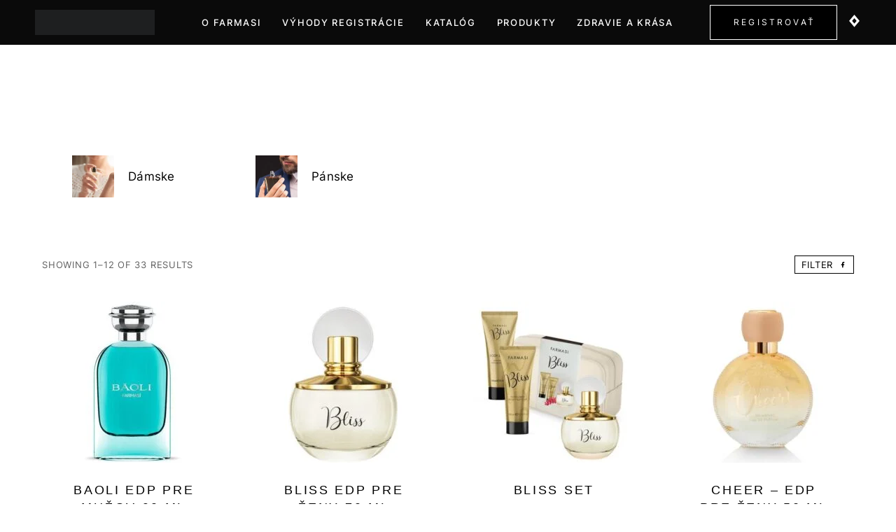

--- FILE ---
content_type: text/html; charset=UTF-8
request_url: https://farmasishop.sk/kategoria-produktu/parfemy-a-deodoranty/
body_size: 33324
content:
<!DOCTYPE html><html lang="sk-SK"><head><script data-no-optimize="1">var litespeed_docref=sessionStorage.getItem("litespeed_docref");litespeed_docref&&(Object.defineProperty(document,"referrer",{get:function(){return litespeed_docref}}),sessionStorage.removeItem("litespeed_docref"));</script> <meta charset="UTF-8"><style id="litespeed-ccss">i[class^=ip-]:before{font-family:theme-icons!important;font-style:normal;font-weight:400!important;font-variant:normal;text-transform:none;line-height:1;-webkit-font-smoothing:antialiased;-moz-osx-font-smoothing:grayscale}.ip-close-small:before{content:"\f10d"}.ip-close:before{content:"\f10e"}.ip-filter:before{content:"\f118"}.ip-hamburger_menu:before{content:"\f11b"}.ip-menu-left:before{content:"\f125"}.ip-plus:before{content:"\f12b"}.ip-right:before{content:"\f130"}.ip-search:before{content:"\f134"}.ip-zoom:before{content:"\f151"}.c-header__row .c-header__col-right .c-header__col-right-wrap a.register-button{border:1px solid #fff}.archive .category-descripton-wrap{display:flex;align-items:center;gap:3rem}@media (max-width:768px){.archive .category-descripton-wrap{display:flex;flex-direction:column;align-items:flex-start}}html{line-height:1.15;-webkit-text-size-adjust:100%}body{margin:0}h2{font-size:inherit;margin:0;padding:0;font-weight:inherit}a{color:currentColor;background-color:transparent}img{border-style:none;height:auto}button,input,select{font-family:inherit;font-size:100%;line-height:inherit;font-weight:inherit;color:inherit;margin:0}button,input{overflow:visible}button,select{text-transform:none}button::-moz-focus-inner,[type=button]::-moz-focus-inner,[type=submit]::-moz-focus-inner{border-style:none;padding:0}button:-moz-focusring,[type=button]:-moz-focusring,[type=submit]:-moz-focusring{outline:1px dotted ButtonText}::-webkit-file-upload-button{-webkit-appearance:button;font:inherit}svg{width:initial;height:initial;fill:currentColor}body{color:var(--text-color);font-family:var(--font-text);background-color:var(--background-color);font-size:16px;line-height:1.5;-ms-font-feature-settings:normal;-ms-word-wrap:break-word;word-wrap:break-word}a{text-decoration:none}*,*:after,*:before{box-sizing:border-box;-webkit-font-smoothing:subpixel-antialiased;-moz-osx-font-smoothing:grayscale}button,input[type=text]{box-shadow:none;-webkit-appearance:none;-moz-appearance:none;-o-appearance:none;appearance:none}::-moz-placeholder{font-style:normal!important;font-weight:300;font-size:13px;letter-spacing:.025em;text-overflow:ellipsis;color:var(--text-color-light)}:-ms-input-placeholder{font-style:normal!important;font-weight:300;font-size:13px;line-height:1;text-overflow:ellipsis;color:var(--text-color-light)}::placeholder{font-style:normal!important;font-weight:300;font-size:13px;letter-spacing:.025em;text-overflow:ellipsis;color:var(--text-color-light)}input[type=text],select{font-weight:300;font-size:13px;line-height:24px;letter-spacing:.025em;color:var(--text-color);border:solid 1px var(--background-color);padding:11px 25px 13px;background-color:var(--background-color);height:auto!important;min-width:0;border-radius:0}select{-webkit-appearance:none;-moz-appearance:none;appearance:none;background-repeat:no-repeat;background-image:var(--select-image);background-position:right 20px top 50%}input:-webkit-autofill,select:-webkit-autofill{-webkit-box-shadow:0 0 0 1000px var(--background-color) inset;-webkit-text-fill-color:var(--text-color);outline:1px}.h-cb{background-color:transparent;border:none;outline:none;padding:0;margin:0;color:currentColor;position:relative;display:flex;justify-content:center;align-items:center;-webkit-appearance:none;-moz-appearance:none;appearance:none}.h-cb--svg{position:relative}.h-cb--svg>*{display:block;width:100%;height:100%}.l-wrap{position:relative;display:flex;flex-direction:column;min-height:100vh;min-width:320px;width:100%;max-width:100vw;overflow:hidden}.l-inner{flex:1 1 auto}.l-section{position:relative;width:100%;clear:both;min-width:320px}.l-section--top-margin{margin-top:45px}.l-section--bottom-margin{margin-bottom:70px}@media (min-width:1190px){.l-section__sidebar{flex:0 0 auto;width:260px;margin-right:40px}.l-section--container,.l-section__container{width:1160px;margin-left:auto;margin-right:auto}}@media (max-width:1189px){.l-section--container,.l-section__container{width:100%;padding-left:30px;padding-right:30px}.l-section__sidebar{position:relative;overflow:hidden}}.pswp{display:none}.c-badge__list{display:flex;flex-wrap:wrap}.c-catalog-ordering{display:flex;align-items:center;margin-bottom:40px;font-size:13px;line-height:18px;letter-spacing:.06em;text-transform:uppercase}.c-catalog-ordering__col--result{flex:1 1 auto}.c-catalog-ordering__col--result>p{margin:0;opacity:.62}.c-catalog-ordering__col--ordering{flex:0 0 auto;height:18px}.c-catalog-ordering__col--ordering select{padding:0 16px 0 0;margin:0;font-weight:400;opacity:.62;font-size:13px;line-height:18px;letter-spacing:.06em;text-transform:uppercase;background-position:right 0 top 50%;overflow:hidden}.c-catalog-ordering__col--ordering select:not(.init){width:0;opacity:0}.c-catalog-ordering__filter-show-button{flex:0 0 auto;display:inline-block;font-size:13px;line-height:18px;letter-spacing:.06em;text-transform:uppercase;padding:3px 9px;border:solid 1px currentColor;margin-left:25px}.c-catalog-ordering__filter-ico{font-size:10px;line-height:1;margin-left:9px;vertical-align:middle}@media (min-width:1190px){.c-catalog-ordering__filter-show-button{display:none}.c-catalog-ordering--desktop-filter .c-catalog-ordering__filter-show-button{display:inline-block}.c-catalog-ordering__filter-show-button--mobile{display:none!important}}@media (max-width:1189px){.c-catalog-ordering__filter-show-button--desktop{display:none!important}}@media (max-width:767px){.c-catalog-ordering__filter-show-button{margin-left:0;margin-bottom:20px;margin-top:-3px}.c-catalog-ordering{flex-wrap:wrap;justify-content:space-between;margin-bottom:25px}.c-catalog-ordering__col{margin-bottom:20px}.c-catalog-ordering__col--result{width:100%}.c-catalog-ordering__col--ordering{margin-left:0;margin-right:5px}}.c-button{display:inline-block;outline:none;font-weight:400;font-size:12px;line-height:1.2;text-align:center;letter-spacing:.265em;text-indent:.265em;text-transform:uppercase;padding:17px 30px;color:var(--button-white-color);border:solid 1px var(--button-color);text-decoration:none!important;background-color:var(--button-color);-webkit-appearance:none;-moz-appearance:none;appearance:none}.c-header-search{position:fixed;left:0;right:0;top:0;bottom:0;z-index:1200;visibility:hidden;overflow:auto;opacity:0}.c-header-search.disabled{display:none!important}.c-header-search__shadow{position:absolute;left:0;right:0;top:0;bottom:0}.c-header-search__wrap{position:absolute;left:0;right:0;top:0;bottom:0;overflow:hidden;display:flex;flex-direction:column;flex-wrap:nowrap}.c-header-search__tip{font-family:var(--font-header);font-weight:400;font-size:21px;line-height:28px;letter-spacing:.2em;text-transform:uppercase}.c-header-search__input-block{position:relative;margin-top:54px}input[type=text].c-header-search__input{font-size:16px;font-weight:400;margin:0;padding:0 70px 10px 0;border:none;border-bottom:solid 1px #d0d4da;background:0 0;display:block;width:100%;-webkit-appearance:none;-moz-appearance:none;appearance:none}input[type=text].c-header-search__input.no-ajax{padding-right:145px}.c-header-search__clear{position:absolute;top:2px;right:0;opacity:0;visibility:hidden}.c-header-search__clear.no-ajax{right:63px}.c-header-search__clear-text{opacity:.7;font-size:14px;vertical-align:middle}.c-header-search__clear-svg{width:18px;height:18px;font-size:10px;line-height:20px;overflow:hidden;margin-right:7px;color:currentColor;vertical-align:middle}.c-header-search__submit{position:absolute;width:20px;height:20px;font-size:20px;line-height:20px;right:0;top:3px}@media (min-width:1190px){.c-header-search__close{position:absolute;right:49px;top:37px;width:19px;height:19px;font-size:19px;line-height:1}.c-header-search__form{align-self:center;padding:85px 0 75px;width:100%;max-width:670px;position:relative}.c-header-search__result{flex:1 1 auto;width:100%;max-width:670px;overflow:auto}.c-header-search__shadow{background-color:var(--shadow-color-desktop)}}@media (max-width:1189px){.c-header-search__wrap{color:var(--mobile-menu-color)}.c-header-search__close{position:absolute;right:30px;top:11px;width:38px;height:38px;margin-left:auto;text-align:center;font-size:20px;line-height:44px}.c-header-search__form{margin:auto;max-width:630px;width:100%;padding:60px 30px 30px;position:relative}.c-header-search__result{margin:0 auto;max-width:475px;padding:0 30px}.c-header-search__result{flex:1 1 auto;overflow:auto}.c-header-search__shadow{background-color:var(--shadow-color-mobile)}.c-header-search__clear-svg{color:var(--text-color);border-radius:50%}input[type=text].c-header-search__input{color:var(--mobile-menu-color)}}.c-header__logo-link{display:flex;align-items:center;height:100%}@media (min-width:1190px){.c-header--header-type-4{position:relative;flex:0 0 auto;z-index:99}.c-header:not(.c-header--sticky){top:0!important}.c-header--mobile,.c-header__outer--mobile{display:none}.c-header__row{position:relative;display:flex;justify-content:space-between;align-items:center;padding-left:50px;padding-right:50px;min-height:90px}.c-header--header-type-4 .c-header__row{background-color:var(--header-color-bg-menu)}.c-header__col-right-wrap{font-size:19px;line-height:1;margin:-15px}.c-header__col-right-wrap>*{flex:0 0 auto}.c-header__button-link{padding:15px;transform-origin:center;transform:scale(1)}.c-header__search-button{position:relative}.c-header__button-link--search{display:inline-block}.c-header__col-left,.c-header__col-center,.c-header__col-right-wrap{display:flex;align-items:center}.c-header__col-left,.c-header__col-right{flex:0 0 auto}.c-header__col-center{justify-content:center;flex:1 1 auto}.c-header__col-right-wrap{justify-content:flex-end}.c-header__col-center{color:var(--header-color-light)}.c-header--header-type-4 .c-header__col-left,.c-header--header-type-4 .c-header__col-right,.c-header--header-type-4 .c-header__col-center{color:var(--header-color-menu)}.c-header__col-right{margin-left:25px;min-width:var(--logo-size)}.c-header__logo{padding-top:10px;padding-bottom:10px;margin-right:25px;line-height:1;min-width:var(--logo-size);position:relative}.c-header__logo-img{width:auto;height:auto;-o-object-fit:contain;object-fit:contain;max-width:var(--logo-size);max-height:var(--logo-size)}}@media (max-width:1189px){.c-header--desktop,.c-header__outer--desktop{display:none}.c-header{height:var(--header-height-mobile);position:absolute;left:0;top:0;width:100%;min-width:320px;z-index:99}.c-header__outer--header-type-4{height:var(--header-height-mobile)}.c-header--header-type-4{color:var(--header-color-mobile);background-color:var(--header-color-bg-mobile)}.c-header__mobile_blocks{display:none}.c-header__row{height:100%;position:relative;align-items:center}.c-header__row--logo-left{display:flex;flex-wrap:nowrap}.c-header__menu-button{flex:0 0 auto;width:98px;height:60px}.c-header__menu-button-icon{height:18px;width:38px;font-size:18px;line-height:1}.c-header__logo{padding-left:30px;flex:1 1 auto;position:relative;height:calc(var(--header-height-mobile) - 20px);width:auto;display:flex;align-items:center}.c-header__logo-img--desktop{display:none!important}.c-header__logo-img{display:block;height:auto;max-width:min(100%,var(--logo-size-mobile));max-height:100%;width:auto;-o-object-fit:contain;object-fit:contain}.c-header--buttons-4 .c-header__menu-button{width:80px}.c-header__menu{position:fixed;z-index:1200;top:0;width:100%;height:100%;max-width:415px;min-width:320px;visibility:hidden;opacity:0;color:var(--mobile-menu-color);box-shadow:-5px 0 90px rgba(0,0,0,.15)}.h-ltr .c-header__menu--header-type-mobile-1{right:0}.c-header__menu-shadow{position:absolute;left:0;right:0;top:0;bottom:0;background-color:var(--shadow-color-mobile)}.c-header__menu-buttons{position:absolute;left:0;top:0;width:100%;height:60px;display:flex;align-items:center;padding-left:50px;padding-right:30px}.c-header__menu-bottom{position:absolute;left:0;right:0;bottom:50px;display:flex;align-items:center;justify-content:space-between;padding-left:50px;padding-right:50px;font-size:20px}.c-header__menu-back{opacity:0;visibility:hidden;font-weight:300;font-size:16px;line-height:1;letter-spacing:.08em;text-transform:uppercase;white-space:nowrap}.c-header__menu-back-svg{font-size:7px;line-height:4px;vertical-align:middle;margin-right:9px}.c-header__menu-close{width:38px;height:38px;margin-left:auto;text-align:center;font-size:20px;line-height:44px}.c-header__menu-content{display:block;position:absolute;left:0;right:0;top:60px;bottom:100px;overflow:hidden}.c-header__menu-wrap{display:flex;position:absolute;left:0;top:0;bottom:0;overflow:hidden;transform:translateX(0)}.c-mobile-menu{display:none}.c-header__top{text-align:center;margin-bottom:35px;padding:0 20px 0 0}}@media (max-width:1189px){.c-mobile-menu__list,.c-mobile-menu__submenu{padding:0;margin:0;list-style:none}.c-mobile-menu__item,.c-mobile-menu__subitem{position:relative;padding-bottom:18px;padding-top:18px;padding-right:30px;font-weight:400;font-size:18px;line-height:1.2;letter-spacing:.11em;text-transform:uppercase}.c-mobile-menu__item>a,.c-mobile-menu__subitem>a{display:block}.c-mobile-menu__item--has-children>a:first-child:after,.c-mobile-menu__subitem--has-children>a:first-child:after{content:var(--icon-submenu);font-family:"theme-icons";display:flex;align-items:center;justify-content:center;position:absolute;right:0;top:0;width:38px;height:100%;font-size:7px}.c-mobile-menu__item .c-mobile-menu__submenu,.c-mobile-menu__subitem .c-mobile-menu__submenu{display:none}}.c-product-grid{margin-top:40px}.c-product-grid__wrap{margin:-20px}.c-product-grid__list{display:flex;flex-wrap:wrap;position:relative;justify-content:flex-start;align-items:stretch}.c-product-grid__item{flex:0 0 auto;display:flex;flex-direction:column;position:relative;margin:20px}.c-product-grid__details{margin-top:1px;flex:1 1 auto;display:flex;flex-direction:column;justify-content:space-between;background-color:#fff;position:relative;padding:26px 30px 30px}.c-product-grid__thumb-wrap{flex:0 0 auto;position:relative;background-color:#fff;overflow:hidden;padding-bottom:var(--image-grid-prop)}.c-product-grid__thumb{display:block;position:absolute;left:0;top:0;-o-object-fit:cover;object-fit:cover;-o-object-position:center;object-position:center}.c-product-grid__badges{position:absolute;left:0;top:-5px;z-index:2;width:100%}.c-product-grid__title-wrap{text-align:center}.c-product-grid__item .woocommerce-loop-product__title{font-weight:400;font-size:var(--font-size);line-height:1.4;margin:0 0 10px;letter-spacing:var(--font-letter-spacing);padding-left:var(--font-letter-spacing);text-transform:uppercase;font-family:var(--font-header)}.c-product-grid__price-wrap{text-align:center;font-weight:500;font-size:16px;line-height:30px;letter-spacing:.8px;margin-top:35px}.c-product-grid__atc{display:block;color:var(--button-color);border:solid 1px currentColor;font-weight:400;font-size:12px;line-height:14px;text-align:center;letter-spacing:3.12px;text-transform:uppercase;padding:22px 15px 21px;background-color:var(--button-white-color);z-index:5}.c-product-grid__atc-icon{font-size:9px;line-height:14px}.c-product-grid__atc-icon:first-child{margin-right:9px}.c-product-grid__item--normal .c-product-grid__thumb{width:100%!important;height:100%!important}@media (min-width:1190px){.c-product-grid__item--4-per-row{width:260px}.c-product-grid__item--4-per-row .c-product-grid__atc{top:calc(260px*var(--image-grid-prop-k))}.c-product-grid__item .c-product-grid__atc{opacity:0;visibility:hidden;align-self:flex-start}.c-product-grid__item--normal .c-product-grid__atc{transform:translateY(-100%);position:absolute;width:100%;left:0}}@media (max-width:1189px){.c-product-grid__list{justify-content:center}.c-product-grid__item--normal{width:260px}.c-product-grid__item--normal .c-product-grid__atc{position:absolute;width:100%;left:0;bottom:-1px;z-index:10;border-color:#fff}.c-product-grid__item--normal{padding-bottom:60px}.c-product-grid__item--normal .woocommerce-loop-product__title{font-size:var(--font-size-mobile);line-height:25px;letter-spacing:.21em;padding-left:.21em}.c-product-grid__item--normal .c-product-grid__price-wrap{margin-top:20px}.c-product-grid__item--normal .c-product-grid__thumb-wrap{padding-bottom:var(--image-grid-prop)}.c-product-grid__item--normal .c-product-grid__thumb{width:100%!important;height:100%!important;-o-object-fit:cover;object-fit:cover;-o-object-position:center;object-position:center}}@media (min-width:1190px){.c-shop-sidebar__buttons{display:none}.c-shop-sidebar__content--mobile{display:none}.c-shop-sidebar--desktop-filter{position:fixed!important;z-index:1400;right:0;top:0;width:260px;height:100%;visibility:hidden;opacity:0}.c-shop-sidebar__content--desktop-filter .widget:first-child{padding-top:0}.c-shop-sidebar--desktop-filter .c-shop-sidebar__wrap{position:absolute;right:0;top:0;width:260px;height:100%;background-color:#fff;transform:translateX(100%);box-shadow:-5px 0 90px rgba(0,0,0,.15)}.c-shop-sidebar__content--desktop-filter{display:block;position:absolute;left:0;right:0;top:61px;bottom:0;overflow:auto;background-color:#fff}.c-shop-sidebar--desktop-filter .c-shop-sidebar__buttons{height:60px;display:flex;justify-content:flex-end;align-items:center;flex:0 0 auto}.c-shop-sidebar--desktop-filter .c-shop-sidebar__close{width:38px;height:38px;text-align:center;font-size:20px;line-height:44px}}@media (max-width:1189px){.c-shop-sidebar{position:fixed!important;color:var(--text-color);z-index:1400;right:0;top:0;width:260px;height:100%;visibility:hidden;opacity:0}.c-shop-sidebar__content--mobile .widget:first-child{padding-top:0}.c-shop-sidebar__wrap{position:absolute;right:0;top:0;width:260px;height:100%;background-color:#fff;transform:translateX(100%);box-shadow:-5px 0 90px rgba(0,0,0,.15)}.c-shop-sidebar__content{display:block;position:absolute;left:0;right:0;top:61px;bottom:0;overflow:auto;background-color:#fff}.c-shop-sidebar__buttons{height:60px;display:flex;justify-content:flex-end;align-items:center;flex:0 0 auto}.c-shop-sidebar__close{width:38px;height:38px;margin-left:auto;text-align:center;font-size:20px;line-height:44px}.c-shop-sidebar__content--desktop-filter{display:none}.c-shop-sidebar__content .widget:first-child{padding-top:0}}.c-to-top-button{display:flex;justify-content:center;align-items:center;width:50px;height:50px;border-radius:50%;position:fixed;right:80px;bottom:106px;z-index:1300;opacity:0;visibility:hidden;transform-origin:center center;transform:scale(.1,.1);outline:none;border:none;background-color:var(--to-top-button-color);color:var(--text-color);box-shadow:0 2px 7px rgba(0,0,0,.1)}.c-to-top-button__svg{display:block;width:12px;height:12px;font-size:12px;line-height:1;transform-origin:center center;transform:rotate(-90deg);position:relative;top:-1px}@media (max-width:1189px){.c-to-top-button{bottom:70px;right:10px}.c-to-top-button--without-menu{bottom:7px}}@media (min-width:1190px){.c-top-menu{align-self:stretch;position:relative}.c-top-menu__list{display:flex;flex-wrap:wrap;list-style:none;padding:0;margin:-15px calc(var(--top-menu-item-space)*-1);height:100%;justify-content:center}.c-top-menu__item{font-size:var(--top-menu-font-size);line-height:1.14;font-weight:500;position:relative;margin:15px var(--top-menu-item-space);letter-spacing:.13em;text-transform:uppercase}.c-header--header-type-4 .c-top-menu__item:not(.c-top-menu__item--has-children):after{content:'';display:block;position:absolute;left:0;right:.13em;bottom:-15px;height:2px;background-color:currentColor;opacity:0;visibility:hidden}.c-top-menu__item>a{display:flex;align-items:center;justify-content:center;height:100%}.c-top-menu__subitem--expand>a{font-weight:500;font-size:17px;line-height:1;letter-spacing:.09em;margin-top:20px}.c-top-menu__item>.c-top-menu__submenu{position:absolute;list-style:none;padding:30px 0;width:290px;margin:15px 0 0;left:-40px;z-index:1000;opacity:0;visibility:hidden;text-transform:none;font-weight:400;color:var(--top-menu-submenu-color);background-color:var(--top-menu-submenu-bg-color);box-shadow:0 2px 7px rgba(0,0,0,.07);display:flex;flex-direction:column;flex-wrap:wrap;align-items:flex-start}.c-top-menu__item>.c-top-menu__submenu--expand{padding-top:10px}.c-top-menu__submenu:not(.initialized){opacity:0!important;visibility:hidden!important}.c-top-menu__subitem--expand>.c-top-menu__submenu{list-style:none;margin:4px 0;padding:0}.c-top-menu__submenu:not(.c-top-menu__submenu--inner):before{content:'';display:block;position:absolute;left:0;right:0;top:-15px;height:15px}.c-top-menu__item>.c-top-menu__submenu--columns-4{width:1160px}.c-top-menu__subitem{width:290px;font-size:12px;font-weight:400;line-height:15px;letter-spacing:.12em;text-transform:uppercase;position:relative;color:var(--text-color)}.c-top-menu__subitem>a{display:block;padding:10px 50px 10px 40px}@media (max-width:1339px){.c-top-menu__list{margin:-15px calc(var(--top-menu-item-space)*-1*15/22)}.c-top-menu__list .c-top-menu__item{font-size:calc(var(--top-menu-font-size)*13/14);margin:15px calc(var(--top-menu-item-space)*15/22)}}}.c-sidebar{position:relative}.c-shop-sidebar__content>.widget{position:relative;background-color:#fff;margin-bottom:1px;padding:30px;font-weight:300;font-size:16px;line-height:24px;letter-spacing:.015em}.c-sidebar .widget-title{display:block;margin:0 0 20px;position:relative;font-weight:500;font-size:17px;line-height:25px;letter-spacing:.17em;text-transform:uppercase}.c-sidebar .widget ul.children{margin-bottom:0;margin-left:15px;font-weight:300;font-size:13px;line-height:24px;letter-spacing:.025em;margin-top:15px}.c-sidebar .widget ul.children li:not(:last-child){margin-bottom:7px}.c-sidebar .widget li{position:relative}.c-sidebar .widget li:not(:last-child){margin-bottom:20px}.c-sidebar ul{list-style:none;margin-left:0;padding-left:0;padding-right:0;margin-bottom:0}.c-sidebar .widget_product_categories ul{line-height:1.2;margin:20px 0 -5px}.c-sidebar .widget li.cat-parent:not(:last-child){margin-bottom:15px}.c-sidebar .widget ul.children li:not(:last-child){margin-bottom:7px}.widget li.current-cat>a{font-weight:500}.woocommerce-notices-wrapper{position:relative;width:100%;clear:both;min-width:320px}.woocommerce-notices-wrapper{visibility:hidden;position:absolute;z-index:-1}@media (min-width:768px){.woocommerce-notices-wrapper{width:1140px;margin-left:auto;margin-right:auto}.woocommerce-notices-wrapper--ajax{position:fixed;visibility:visible;top:30px;right:30px;width:425px;margin:0;z-index:1200}}@media (max-width:767px){.woocommerce-notices-wrapper{position:fixed;top:0;left:0;transform:translateY(0);width:100%;z-index:1000}.woocommerce-notices-wrapper--ajax{visibility:visible}}:root{--text-color:#000;--text-color-light:#616161;--text-color-extra-light:#dedede;--text-color-tr:rgba(0,0,0,.15);--button-color:#000;--button-color-light:#616161;--button-white-color:#fff;--background-color:#fff;--background-color-light:#fff;--background-color-dark:#f7f7f7;--accent-color:#e4c1b1;--star-rating-color:#ffaa8f;--accent-color-dark:#cdae9f;--font-text:"Inter",sans-serif;--font-header:"Marcellus",sans-serif;--font-icons:"theme-icons";--logo-size:171px;--logo-size-sticky:171px;--logo-size-mobile:150px;--shadow-color-desktop:rgba(255,255,255,.95);--shadow-color-mobile:rgba(37,32,30,.95);--mobile-menu-color:#fff;--mobile-menu-bg-color:#25201e;--badge-bgcolor-outofstock:#000;--text-align-left:left;--text-align-right:right;--image-grid-compact-prop-k-mobile:1.3888888889;--image-grid-compact-prop-k:1.074;--image-grid-prop-k:.884615384;--image-grid-prop:88.4615384%;--image-product-prop-k:.88;--image-product-prop:88%;--image-product-aspect-ratio:100/88;--star-rating-image:url("[data-uri]");--select-image:url("[data-uri]");--icon-user:"\f13c";--icon-close-small:"\f10d";--icon-check:"\f10a";--icon-select:"\f111";--icon-select-bold:"\f148";--icon-romb:"\f132";--icon-calendar:"\f105";--icon-li:"\f110";--icon-quote:"\f12e";--icon-submenu:"\f126";--icon-depth:"\f14a";--icon-eye-back:"\f114";--icon-heart-back:"\f11d"}.c-badge__list{--badge-bgcolor-featured:#e4c1b1;--badge-bgcolor-new:#000;--badge-bgcolor-sale:#000}.c-to-top-button{--to-top-button-color:#fff}.c-top-menu{--top-menu-submenu-color:#000;--top-menu-submenu-bg-color:#fff;--top_menu_submenu_accent_color:#e4c1b1;--top-menu-font-size:14px;--top-menu-item-space:22px}.c-product-grid__item{--font-size:18px;--font-size-mobile:16px;--font-size-mobile-2-per-row:13px;--font-size-compact:15px;--font-letter-spacing:.15em}#main-header{--top-color:#000;--top-color-light:#5c5c5c;--top-accent-color:#7d7d7d;--top-background-color:#f1f1f1;--top-color-hr:#d9d9d9;--top-color-input:#919191;--header-color-light:#fff;--header-color-dark:#000;--header-color-menu:#fff;--header-color-bg-menu:#0a0a0a;--header-color-mobile:#fff;--header-color-mobile-tr:#fff;--header-color-mobile-tr-neg:#000;--header-color-bg-mobile:#0a0a0a;--header-height-mobile:60px;--sticky-header-height-mobile:60px;--sticky-menu-color:#fff;--sticky-menu-bg-color:#0a0a0a}:root{--page-title-display:block}body.custom-background{background-color:#fff}.c-header__row{min-height:64px}:root{--swiper-theme-color:#007aff}:root{--swiper-navigation-size:44px}.elementor-kit-6{--e-global-color-primary:#000;--e-global-color-secondary:#f3f3f3;--e-global-color-text:#616161;--e-global-color-accent:#e4c1b1;--e-global-color-e0dbf73:#f4f4f4;--e-global-typography-primary-font-family:"Roboto";--e-global-typography-primary-font-weight:600;--e-global-typography-secondary-font-family:"Roboto Slab";--e-global-typography-secondary-font-weight:400;--e-global-typography-text-font-family:"Roboto";--e-global-typography-text-font-weight:400;--e-global-typography-accent-font-family:"Roboto";--e-global-typography-accent-font-weight:500}</style><link rel="preload" data-asynced="1" data-optimized="2" as="style" onload="this.onload=null;this.rel='stylesheet'" href="https://farmasishop.sk/wp-content/litespeed/ucss/21907e4636eccc828bd86d568d60a603.css?ver=c3d7a" /><script data-optimized="1" type="litespeed/javascript" data-src="https://farmasishop.sk/wp-content/plugins/litespeed-cache/assets/js/css_async.min.js"></script> <meta name="viewport" content="width=device-width, initial-scale=1, maximum-scale=1, user-scalable=no"/><meta name="format-detection" content="telephone=no"/><link rel="profile" href="//gmpg.org/xfn/11"><meta name='robots' content='index, follow, max-image-preview:large, max-snippet:-1, max-video-preview:-1' /><title>Archívy Parfémy a deodoranty - Farmasishop.sk</title><link rel="canonical" href="https://farmasishop.sk/kategoria-produktu/parfemy-a-deodoranty/" /><link rel="next" href="https://farmasishop.sk/kategoria-produktu/parfemy-a-deodoranty/page/2/" /><meta property="og:locale" content="sk_SK" /><meta property="og:type" content="article" /><meta property="og:title" content="Archívy Parfémy a deodoranty - Farmasishop.sk" /><meta property="og:url" content="https://farmasishop.sk/kategoria-produktu/parfemy-a-deodoranty/" /><meta property="og:site_name" content="Farmasishop.sk" /><meta name="twitter:card" content="summary_large_image" /> <script type="application/ld+json" class="yoast-schema-graph">{"@context":"https://schema.org","@graph":[{"@type":"CollectionPage","@id":"https://farmasishop.sk/kategoria-produktu/parfemy-a-deodoranty/","url":"https://farmasishop.sk/kategoria-produktu/parfemy-a-deodoranty/","name":"Archívy Parfémy a deodoranty - Farmasishop.sk","isPartOf":{"@id":"https://farmasishop.sk/#website"},"primaryImageOfPage":{"@id":"https://farmasishop.sk/kategoria-produktu/parfemy-a-deodoranty/#primaryimage"},"image":{"@id":"https://farmasishop.sk/kategoria-produktu/parfemy-a-deodoranty/#primaryimage"},"thumbnailUrl":"https://farmasishop.sk/wp-content/uploads/2023/03/1107522_400.jpeg","breadcrumb":{"@id":"https://farmasishop.sk/kategoria-produktu/parfemy-a-deodoranty/#breadcrumb"},"inLanguage":"sk-SK"},{"@type":"ImageObject","inLanguage":"sk-SK","@id":"https://farmasishop.sk/kategoria-produktu/parfemy-a-deodoranty/#primaryimage","url":"https://farmasishop.sk/wp-content/uploads/2023/03/1107522_400.jpeg","contentUrl":"https://farmasishop.sk/wp-content/uploads/2023/03/1107522_400.jpeg","width":600,"height":600,"caption":"Farmasi parfúm Baoli"},{"@type":"BreadcrumbList","@id":"https://farmasishop.sk/kategoria-produktu/parfemy-a-deodoranty/#breadcrumb","itemListElement":[{"@type":"ListItem","position":1,"name":"Domovská stránka","item":"https://farmasishop.sk/"},{"@type":"ListItem","position":2,"name":"Produkty","item":"https://farmasishop.sk/produkty/"},{"@type":"ListItem","position":3,"name":"Parfémy a deodoranty"}]},{"@type":"WebSite","@id":"https://farmasishop.sk/#website","url":"https://farmasishop.sk/","name":"Farmasishop.sk","description":"Zdravie - krása - obchodná príležitosť - Farmasishop.sk","publisher":{"@id":"https://farmasishop.sk/#organization"},"potentialAction":[{"@type":"SearchAction","target":{"@type":"EntryPoint","urlTemplate":"https://farmasishop.sk/?s={search_term_string}"},"query-input":{"@type":"PropertyValueSpecification","valueRequired":true,"valueName":"search_term_string"}}],"inLanguage":"sk-SK"},{"@type":"Organization","@id":"https://farmasishop.sk/#organization","name":"Farmasishop.sk","url":"https://farmasishop.sk/","logo":{"@type":"ImageObject","inLanguage":"sk-SK","@id":"https://farmasishop.sk/#/schema/logo/image/","url":"https://farmasishop.sk/wp-content/uploads/2023/04/cropped-favikon_bw.jpg","contentUrl":"https://farmasishop.sk/wp-content/uploads/2023/04/cropped-favikon_bw.jpg","width":512,"height":512,"caption":"Farmasishop.sk"},"image":{"@id":"https://farmasishop.sk/#/schema/logo/image/"}}]}</script> <link rel="alternate" type="application/rss+xml" title="RSS kanál: Farmasishop.sk &raquo;" href="https://farmasishop.sk/feed/" /><link rel="alternate" type="application/rss+xml" title="RSS kanál komentárov webu Farmasishop.sk &raquo;" href="https://farmasishop.sk/comments/feed/" /><link rel="alternate" type="application/rss+xml" title="Feed Farmasishop.sk &raquo; Parfémy a deodoranty Category" href="https://farmasishop.sk/kategoria-produktu/parfemy-a-deodoranty/feed/" /><style id='wp-img-auto-sizes-contain-inline-css' type='text/css'>img:is([sizes=auto i],[sizes^="auto," i]){contain-intrinsic-size:3000px 1500px}
/*# sourceURL=wp-img-auto-sizes-contain-inline-css */</style><style id='classic-theme-styles-inline-css' type='text/css'>/*! This file is auto-generated */
.wp-block-button__link{color:#fff;background-color:#32373c;border-radius:9999px;box-shadow:none;text-decoration:none;padding:calc(.667em + 2px) calc(1.333em + 2px);font-size:1.125em}.wp-block-file__button{background:#32373c;color:#fff;text-decoration:none}
/*# sourceURL=/wp-includes/css/classic-themes.min.css */</style><style id='woocommerce-inline-inline-css' type='text/css'>.woocommerce form .form-row .required { visibility: visible; }
/*# sourceURL=woocommerce-inline-inline-css */</style><style id='ideapark-core-inline-css' type='text/css'>@font-face {
font-family: 'star';
src: url('//farmasishop.sk/wp-content/plugins/woocommerce/assets/fonts/star.eot');
src: url('//farmasishop.sk/wp-content/plugins/woocommerce/assets/fonts/star.eot?#iefix') format('embedded-opentype'),
	url('//farmasishop.sk/wp-content/plugins/woocommerce/assets/fonts/star.woff') format('woff'),
	url('//farmasishop.sk/wp-content/plugins/woocommerce/assets/fonts/star.ttf') format('truetype'),
	url('//farmasishop.sk/wp-content/plugins/woocommerce/assets/fonts/star.svg#star') format('svg');
font-weight: normal;
font-style: normal;
}
/*# sourceURL=ideapark-core-inline-css */</style> <script type="text/template" id="tmpl-variation-template"><div class="woocommerce-variation-description">{{{ data.variation.variation_description }}}</div>
	<div class="woocommerce-variation-price">{{{ data.variation.price_html }}}</div>
	<div class="woocommerce-variation-availability">{{{ data.variation.availability_html }}}</div></script> <script type="text/template" id="tmpl-unavailable-variation-template"><p>Sorry, this product is unavailable. Please choose a different combination.</p></script> <script id="cookie-law-info-js-extra" type="litespeed/javascript">var _ckyConfig={"_ipData":[],"_assetsURL":"https://farmasishop.sk/wp-content/plugins/cookie-law-info/lite/frontend/images/","_publicURL":"https://farmasishop.sk","_expiry":"365","_categories":[{"name":"Nevyhnutn\u00e9","slug":"necessary","isNecessary":!0,"ccpaDoNotSell":!0,"cookies":[{"cookieID":"1","domain":"farmasishop.sk","provider":""}],"active":!0,"defaultConsent":{"gdpr":!0,"ccpa":!0}},{"name":"Funk\u010dn\u00e9","slug":"functional","isNecessary":!1,"ccpaDoNotSell":!0,"cookies":[{"cookieID":"1","domain":"farmasishop.sk","provider":""}],"active":!0,"defaultConsent":{"gdpr":!1,"ccpa":!1}},{"name":"Analytick\u00e9","slug":"analytics","isNecessary":!1,"ccpaDoNotSell":!0,"cookies":[{"cookieID":"2","domain":"farmasishop.sk","provider":""}],"active":!0,"defaultConsent":{"gdpr":!1,"ccpa":!1}},{"name":"Vykonnostn\u00e9","slug":"performance","isNecessary":!1,"ccpaDoNotSell":!0,"cookies":[{"cookieID":"3","domain":"farmasishop.sk","provider":""}],"active":!0,"defaultConsent":{"gdpr":!1,"ccpa":!1}},{"name":"Reklama","slug":"advertisement","isNecessary":!1,"ccpaDoNotSell":!0,"cookies":[{"cookieID":"5","domain":"farmasishop.sk","provider":""}],"active":!0,"defaultConsent":{"gdpr":!1,"ccpa":!1}}],"_activeLaw":"gdpr","_rootDomain":"","_block":"1","_showBanner":"1","_bannerConfig":{"settings":{"type":"box","preferenceCenterType":"popup","position":"bottom-left","applicableLaw":"gdpr"},"behaviours":{"reloadBannerOnAccept":!1,"loadAnalyticsByDefault":!1,"animations":{"onLoad":"animate","onHide":"sticky"}},"config":{"revisitConsent":{"status":!0,"tag":"revisit-consent","position":"bottom-left","meta":{"url":"#"},"styles":{"background-color":"#000000"},"elements":{"title":{"type":"text","tag":"revisit-consent-title","status":!0,"styles":{"color":"#0056a7"}}}},"preferenceCenter":{"toggle":{"status":!0,"tag":"detail-category-toggle","type":"toggle","states":{"active":{"styles":{"background-color":"#1863DC"}},"inactive":{"styles":{"background-color":"#D0D5D2"}}}}},"categoryPreview":{"status":!1,"toggle":{"status":!0,"tag":"detail-category-preview-toggle","type":"toggle","states":{"active":{"styles":{"background-color":"#1863DC"}},"inactive":{"styles":{"background-color":"#D0D5D2"}}}}},"videoPlaceholder":{"status":!0,"styles":{"background-color":"#000000","border-color":"#000000","color":"#ffffff"}},"readMore":{"status":!1,"tag":"readmore-button","type":"link","meta":{"noFollow":!0,"newTab":!0},"styles":{"color":"#1863dc","background-color":"transparent","border-color":"transparent"}},"auditTable":{"status":!0},"optOption":{"status":!0,"toggle":{"status":!0,"tag":"optout-option-toggle","type":"toggle","states":{"active":{"styles":{"background-color":"#1863dc"}},"inactive":{"styles":{"background-color":"#FFFFFF"}}}}}}},"_version":"3.2.6","_logConsent":"1","_tags":[{"tag":"accept-button","styles":{"color":"#FFFFFF","background-color":"#000000","border-color":"#000000"}},{"tag":"reject-button","styles":{"color":"#1863dc","background-color":"transparent","border-color":"#1863dc"}},{"tag":"settings-button","styles":{"color":"#000000","background-color":"transparent","border-color":"#000000"}},{"tag":"readmore-button","styles":{"color":"#1863dc","background-color":"transparent","border-color":"transparent"}},{"tag":"donotsell-button","styles":{"color":"#1863dc","background-color":"transparent","border-color":"transparent"}},{"tag":"accept-button","styles":{"color":"#FFFFFF","background-color":"#000000","border-color":"#000000"}},{"tag":"revisit-consent","styles":{"background-color":"#000000"}}],"_shortCodes":[{"key":"cky_readmore","content":"\u003Ca href=\"#\" class=\"cky-policy\" aria-label=\"Cookie Policy\" target=\"_blank\" rel=\"noopener\" data-cky-tag=\"readmore-button\"\u003ECookie Policy\u003C/a\u003E","tag":"readmore-button","status":!1,"attributes":{"rel":"nofollow","target":"_blank"}},{"key":"cky_show_desc","content":"\u003Cbutton class=\"cky-show-desc-btn\" data-cky-tag=\"show-desc-button\" aria-label=\"Zobrazi\u0165 viac\"\u003EZobrazi\u0165 viac\u003C/button\u003E","tag":"show-desc-button","status":!0,"attributes":[]},{"key":"cky_hide_desc","content":"\u003Cbutton class=\"cky-show-desc-btn\" data-cky-tag=\"hide-desc-button\" aria-label=\"Zobrazi\u0165 menej\"\u003EZobrazi\u0165 menej\u003C/button\u003E","tag":"hide-desc-button","status":!0,"attributes":[]},{"key":"cky_category_toggle_label","content":"[cky_{{status}}_category_label] [cky_preference_{{category_slug}}_title]","tag":"","status":!0,"attributes":[]},{"key":"cky_enable_category_label","content":"Enable","tag":"","status":!0,"attributes":[]},{"key":"cky_disable_category_label","content":"Disable","tag":"","status":!0,"attributes":[]},{"key":"cky_video_placeholder","content":"\u003Cdiv class=\"video-placeholder-normal\" data-cky-tag=\"video-placeholder\" id=\"[UNIQUEID]\"\u003E\u003Cp class=\"video-placeholder-text-normal\" data-cky-tag=\"placeholder-title\"\u003EAk chcete z\u00edska\u0165 pr\u00edstup k tomuto obsahu, povo\u013ete s\u00fabory cookie\u003C/p\u003E\u003C/div\u003E","tag":"","status":!0,"attributes":[]},{"key":"cky_enable_optout_label","content":"Enable","tag":"","status":!0,"attributes":[]},{"key":"cky_disable_optout_label","content":"Disable","tag":"","status":!0,"attributes":[]},{"key":"cky_optout_toggle_label","content":"[cky_{{status}}_optout_label] [cky_optout_option_title]","tag":"","status":!0,"attributes":[]},{"key":"cky_optout_option_title","content":"Do Not Sell or Share My Personal Information","tag":"","status":!0,"attributes":[]},{"key":"cky_optout_close_label","content":"Close","tag":"","status":!0,"attributes":[]}],"_rtl":"","_language":"sk","_providersToBlock":[]};var _ckyStyles={"css":".cky-overlay{background: #000000; opacity: 0.4; position: fixed; top: 0; left: 0; width: 100%; height: 100%; z-index: 99999999;}.cky-hide{display: none;}.cky-btn-revisit-wrapper{display: flex; align-items: center; justify-content: center; background: #0056a7; width: 45px; height: 45px; border-radius: 50%; position: fixed; z-index: 999999; cursor: pointer;}.cky-revisit-bottom-left{bottom: 15px; left: 15px;}.cky-revisit-bottom-right{bottom: 15px; right: 15px;}.cky-btn-revisit-wrapper .cky-btn-revisit{display: flex; align-items: center; justify-content: center; background: none; border: none; cursor: pointer; position: relative; margin: 0; padding: 0;}.cky-btn-revisit-wrapper .cky-btn-revisit img{max-width: fit-content; margin: 0; height: 30px; width: 30px;}.cky-revisit-bottom-left:hover::before{content: attr(data-tooltip); position: absolute; background: #4e4b66; color: #ffffff; left: calc(100% + 7px); font-size: 12px; line-height: 16px; width: max-content; padding: 4px 8px; border-radius: 4px;}.cky-revisit-bottom-left:hover::after{position: absolute; content: \"\"; border: 5px solid transparent; left: calc(100% + 2px); border-left-width: 0; border-right-color: #4e4b66;}.cky-revisit-bottom-right:hover::before{content: attr(data-tooltip); position: absolute; background: #4e4b66; color: #ffffff; right: calc(100% + 7px); font-size: 12px; line-height: 16px; width: max-content; padding: 4px 8px; border-radius: 4px;}.cky-revisit-bottom-right:hover::after{position: absolute; content: \"\"; border: 5px solid transparent; right: calc(100% + 2px); border-right-width: 0; border-left-color: #4e4b66;}.cky-revisit-hide{display: none;}.cky-consent-container{position: fixed; width: 440px; box-sizing: border-box; z-index: 9999999; border-radius: 6px;}.cky-consent-container .cky-consent-bar{background: #ffffff; border: 1px solid; padding: 20px 26px; box-shadow: 0 -1px 10px 0 #acabab4d; border-radius: 6px;}.cky-box-bottom-left{bottom: 40px; left: 40px;}.cky-box-bottom-right{bottom: 40px; right: 40px;}.cky-box-top-left{top: 40px; left: 40px;}.cky-box-top-right{top: 40px; right: 40px;}.cky-custom-brand-logo-wrapper .cky-custom-brand-logo{width: 100px; height: auto; margin: 0 0 12px 0;}.cky-notice .cky-title{color: #212121; font-weight: 700; font-size: 18px; line-height: 24px; margin: 0 0 12px 0;}.cky-notice-des *,.cky-preference-content-wrapper *,.cky-accordion-header-des *,.cky-gpc-wrapper .cky-gpc-desc *{font-size: 14px;}.cky-notice-des{color: #212121; font-size: 14px; line-height: 24px; font-weight: 400;}.cky-notice-des img{height: 25px; width: 25px;}.cky-consent-bar .cky-notice-des p,.cky-gpc-wrapper .cky-gpc-desc p,.cky-preference-body-wrapper .cky-preference-content-wrapper p,.cky-accordion-header-wrapper .cky-accordion-header-des p,.cky-cookie-des-table li div:last-child p{color: inherit; margin-top: 0; overflow-wrap: break-word;}.cky-notice-des P:last-child,.cky-preference-content-wrapper p:last-child,.cky-cookie-des-table li div:last-child p:last-child,.cky-gpc-wrapper .cky-gpc-desc p:last-child{margin-bottom: 0;}.cky-notice-des a.cky-policy,.cky-notice-des button.cky-policy{font-size: 14px; color: #1863dc; white-space: nowrap; cursor: pointer; background: transparent; border: 1px solid; text-decoration: underline;}.cky-notice-des button.cky-policy{padding: 0;}.cky-notice-des a.cky-policy:focus-visible,.cky-notice-des button.cky-policy:focus-visible,.cky-preference-content-wrapper .cky-show-desc-btn:focus-visible,.cky-accordion-header .cky-accordion-btn:focus-visible,.cky-preference-header .cky-btn-close:focus-visible,.cky-switch input[type=\"checkbox\"]:focus-visible,.cky-footer-wrapper a:focus-visible,.cky-btn:focus-visible{outline: 2px solid #1863dc; outline-offset: 2px;}.cky-btn:focus:not(:focus-visible),.cky-accordion-header .cky-accordion-btn:focus:not(:focus-visible),.cky-preference-content-wrapper .cky-show-desc-btn:focus:not(:focus-visible),.cky-btn-revisit-wrapper .cky-btn-revisit:focus:not(:focus-visible),.cky-preference-header .cky-btn-close:focus:not(:focus-visible),.cky-consent-bar .cky-banner-btn-close:focus:not(:focus-visible){outline: 0;}button.cky-show-desc-btn:not(:hover):not(:active){color: #1863dc; background: transparent;}button.cky-accordion-btn:not(:hover):not(:active),button.cky-banner-btn-close:not(:hover):not(:active),button.cky-btn-revisit:not(:hover):not(:active),button.cky-btn-close:not(:hover):not(:active){background: transparent;}.cky-consent-bar button:hover,.cky-modal.cky-modal-open button:hover,.cky-consent-bar button:focus,.cky-modal.cky-modal-open button:focus{text-decoration: none;}.cky-notice-btn-wrapper{display: flex; justify-content: flex-start; align-items: center; flex-wrap: wrap; margin-top: 16px;}.cky-notice-btn-wrapper .cky-btn{text-shadow: none; box-shadow: none;}.cky-btn{flex: auto; max-width: 100%; font-size: 14px; font-family: inherit; line-height: 24px; padding: 8px; font-weight: 500; margin: 0 8px 0 0; border-radius: 2px; cursor: pointer; text-align: center; text-transform: none; min-height: 0;}.cky-btn:hover{opacity: 0.8;}.cky-btn-customize{color: #1863dc; background: transparent; border: 2px solid #1863dc;}.cky-btn-reject{color: #1863dc; background: transparent; border: 2px solid #1863dc;}.cky-btn-accept{background: #1863dc; color: #ffffff; border: 2px solid #1863dc;}.cky-btn:last-child{margin-right: 0;}@media (max-width: 576px){.cky-box-bottom-left{bottom: 0; left: 0;}.cky-box-bottom-right{bottom: 0; right: 0;}.cky-box-top-left{top: 0; left: 0;}.cky-box-top-right{top: 0; right: 0;}}@media (max-width: 440px){.cky-box-bottom-left, .cky-box-bottom-right, .cky-box-top-left, .cky-box-top-right{width: 100%; max-width: 100%;}.cky-consent-container .cky-consent-bar{padding: 20px 0;}.cky-custom-brand-logo-wrapper, .cky-notice .cky-title, .cky-notice-des, .cky-notice-btn-wrapper{padding: 0 24px;}.cky-notice-des{max-height: 40vh; overflow-y: scroll;}.cky-notice-btn-wrapper{flex-direction: column; margin-top: 0;}.cky-btn{width: 100%; margin: 10px 0 0 0;}.cky-notice-btn-wrapper .cky-btn-customize{order: 2;}.cky-notice-btn-wrapper .cky-btn-reject{order: 3;}.cky-notice-btn-wrapper .cky-btn-accept{order: 1; margin-top: 16px;}}@media (max-width: 352px){.cky-notice .cky-title{font-size: 16px;}.cky-notice-des *{font-size: 12px;}.cky-notice-des, .cky-btn{font-size: 12px;}}.cky-modal.cky-modal-open{display: flex; visibility: visible; -webkit-transform: translate(-50%, -50%); -moz-transform: translate(-50%, -50%); -ms-transform: translate(-50%, -50%); -o-transform: translate(-50%, -50%); transform: translate(-50%, -50%); top: 50%; left: 50%; transition: all 1s ease;}.cky-modal{box-shadow: 0 32px 68px rgba(0, 0, 0, 0.3); margin: 0 auto; position: fixed; max-width: 100%; background: #ffffff; top: 50%; box-sizing: border-box; border-radius: 6px; z-index: 999999999; color: #212121; -webkit-transform: translate(-50%, 100%); -moz-transform: translate(-50%, 100%); -ms-transform: translate(-50%, 100%); -o-transform: translate(-50%, 100%); transform: translate(-50%, 100%); visibility: hidden; transition: all 0s ease;}.cky-preference-center{max-height: 79vh; overflow: hidden; width: 845px; overflow: hidden; flex: 1 1 0; display: flex; flex-direction: column; border-radius: 6px;}.cky-preference-header{display: flex; align-items: center; justify-content: space-between; padding: 22px 24px; border-bottom: 1px solid;}.cky-preference-header .cky-preference-title{font-size: 18px; font-weight: 700; line-height: 24px;}.cky-preference-header .cky-btn-close{margin: 0; cursor: pointer; vertical-align: middle; padding: 0; background: none; border: none; width: auto; height: auto; min-height: 0; line-height: 0; text-shadow: none; box-shadow: none;}.cky-preference-header .cky-btn-close img{margin: 0; height: 10px; width: 10px;}.cky-preference-body-wrapper{padding: 0 24px; flex: 1; overflow: auto; box-sizing: border-box;}.cky-preference-content-wrapper,.cky-gpc-wrapper .cky-gpc-desc{font-size: 14px; line-height: 24px; font-weight: 400; padding: 12px 0;}.cky-preference-content-wrapper{border-bottom: 1px solid;}.cky-preference-content-wrapper img{height: 25px; width: 25px;}.cky-preference-content-wrapper .cky-show-desc-btn{font-size: 14px; font-family: inherit; color: #1863dc; text-decoration: none; line-height: 24px; padding: 0; margin: 0; white-space: nowrap; cursor: pointer; background: transparent; border-color: transparent; text-transform: none; min-height: 0; text-shadow: none; box-shadow: none;}.cky-accordion-wrapper{margin-bottom: 10px;}.cky-accordion{border-bottom: 1px solid;}.cky-accordion:last-child{border-bottom: none;}.cky-accordion .cky-accordion-item{display: flex; margin-top: 10px;}.cky-accordion .cky-accordion-body{display: none;}.cky-accordion.cky-accordion-active .cky-accordion-body{display: block; padding: 0 22px; margin-bottom: 16px;}.cky-accordion-header-wrapper{cursor: pointer; width: 100%;}.cky-accordion-item .cky-accordion-header{display: flex; justify-content: space-between; align-items: center;}.cky-accordion-header .cky-accordion-btn{font-size: 16px; font-family: inherit; color: #212121; line-height: 24px; background: none; border: none; font-weight: 700; padding: 0; margin: 0; cursor: pointer; text-transform: none; min-height: 0; text-shadow: none; box-shadow: none;}.cky-accordion-header .cky-always-active{color: #008000; font-weight: 600; line-height: 24px; font-size: 14px;}.cky-accordion-header-des{font-size: 14px; line-height: 24px; margin: 10px 0 16px 0;}.cky-accordion-chevron{margin-right: 22px; position: relative; cursor: pointer;}.cky-accordion-chevron-hide{display: none;}.cky-accordion .cky-accordion-chevron i::before{content: \"\"; position: absolute; border-right: 1.4px solid; border-bottom: 1.4px solid; border-color: inherit; height: 6px; width: 6px; -webkit-transform: rotate(-45deg); -moz-transform: rotate(-45deg); -ms-transform: rotate(-45deg); -o-transform: rotate(-45deg); transform: rotate(-45deg); transition: all 0.2s ease-in-out; top: 8px;}.cky-accordion.cky-accordion-active .cky-accordion-chevron i::before{-webkit-transform: rotate(45deg); -moz-transform: rotate(45deg); -ms-transform: rotate(45deg); -o-transform: rotate(45deg); transform: rotate(45deg);}.cky-audit-table{background: #f4f4f4; border-radius: 6px;}.cky-audit-table .cky-empty-cookies-text{color: inherit; font-size: 12px; line-height: 24px; margin: 0; padding: 10px;}.cky-audit-table .cky-cookie-des-table{font-size: 12px; line-height: 24px; font-weight: normal; padding: 15px 10px; border-bottom: 1px solid; border-bottom-color: inherit; margin: 0;}.cky-audit-table .cky-cookie-des-table:last-child{border-bottom: none;}.cky-audit-table .cky-cookie-des-table li{list-style-type: none; display: flex; padding: 3px 0;}.cky-audit-table .cky-cookie-des-table li:first-child{padding-top: 0;}.cky-cookie-des-table li div:first-child{width: 100px; font-weight: 600; word-break: break-word; word-wrap: break-word;}.cky-cookie-des-table li div:last-child{flex: 1; word-break: break-word; word-wrap: break-word; margin-left: 8px;}.cky-footer-shadow{display: block; width: 100%; height: 40px; background: linear-gradient(180deg, rgba(255, 255, 255, 0) 0%, #ffffff 100%); position: absolute; bottom: calc(100% - 1px);}.cky-footer-wrapper{position: relative;}.cky-prefrence-btn-wrapper{display: flex; flex-wrap: wrap; align-items: center; justify-content: center; padding: 22px 24px; border-top: 1px solid;}.cky-prefrence-btn-wrapper .cky-btn{flex: auto; max-width: 100%; text-shadow: none; box-shadow: none;}.cky-btn-preferences{color: #1863dc; background: transparent; border: 2px solid #1863dc;}.cky-preference-header,.cky-preference-body-wrapper,.cky-preference-content-wrapper,.cky-accordion-wrapper,.cky-accordion,.cky-accordion-wrapper,.cky-footer-wrapper,.cky-prefrence-btn-wrapper{border-color: inherit;}@media (max-width: 845px){.cky-modal{max-width: calc(100% - 16px);}}@media (max-width: 576px){.cky-modal{max-width: 100%;}.cky-preference-center{max-height: 100vh;}.cky-prefrence-btn-wrapper{flex-direction: column;}.cky-accordion.cky-accordion-active .cky-accordion-body{padding-right: 0;}.cky-prefrence-btn-wrapper .cky-btn{width: 100%; margin: 10px 0 0 0;}.cky-prefrence-btn-wrapper .cky-btn-reject{order: 3;}.cky-prefrence-btn-wrapper .cky-btn-accept{order: 1; margin-top: 0;}.cky-prefrence-btn-wrapper .cky-btn-preferences{order: 2;}}@media (max-width: 425px){.cky-accordion-chevron{margin-right: 15px;}.cky-notice-btn-wrapper{margin-top: 0;}.cky-accordion.cky-accordion-active .cky-accordion-body{padding: 0 15px;}}@media (max-width: 352px){.cky-preference-header .cky-preference-title{font-size: 16px;}.cky-preference-header{padding: 16px 24px;}.cky-preference-content-wrapper *, .cky-accordion-header-des *{font-size: 12px;}.cky-preference-content-wrapper, .cky-preference-content-wrapper .cky-show-more, .cky-accordion-header .cky-always-active, .cky-accordion-header-des, .cky-preference-content-wrapper .cky-show-desc-btn, .cky-notice-des a.cky-policy{font-size: 12px;}.cky-accordion-header .cky-accordion-btn{font-size: 14px;}}.cky-switch{display: flex;}.cky-switch input[type=\"checkbox\"]{position: relative; width: 44px; height: 24px; margin: 0; background: #d0d5d2; -webkit-appearance: none; border-radius: 50px; cursor: pointer; outline: 0; border: none; top: 0;}.cky-switch input[type=\"checkbox\"]:checked{background: #1863dc;}.cky-switch input[type=\"checkbox\"]:before{position: absolute; content: \"\"; height: 20px; width: 20px; left: 2px; bottom: 2px; border-radius: 50%; background-color: white; -webkit-transition: 0.4s; transition: 0.4s; margin: 0;}.cky-switch input[type=\"checkbox\"]:after{display: none;}.cky-switch input[type=\"checkbox\"]:checked:before{-webkit-transform: translateX(20px); -ms-transform: translateX(20px); transform: translateX(20px);}@media (max-width: 425px){.cky-switch input[type=\"checkbox\"]{width: 38px; height: 21px;}.cky-switch input[type=\"checkbox\"]:before{height: 17px; width: 17px;}.cky-switch input[type=\"checkbox\"]:checked:before{-webkit-transform: translateX(17px); -ms-transform: translateX(17px); transform: translateX(17px);}}.cky-consent-bar .cky-banner-btn-close{position: absolute; right: 9px; top: 5px; background: none; border: none; cursor: pointer; padding: 0; margin: 0; min-height: 0; line-height: 0; height: auto; width: auto; text-shadow: none; box-shadow: none;}.cky-consent-bar .cky-banner-btn-close img{height: 9px; width: 9px; margin: 0;}.cky-notice-group{font-size: 14px; line-height: 24px; font-weight: 400; color: #212121;}.cky-notice-btn-wrapper .cky-btn-do-not-sell{font-size: 14px; line-height: 24px; padding: 6px 0; margin: 0; font-weight: 500; background: none; border-radius: 2px; border: none; cursor: pointer; text-align: left; color: #1863dc; background: transparent; border-color: transparent; box-shadow: none; text-shadow: none;}.cky-consent-bar .cky-banner-btn-close:focus-visible,.cky-notice-btn-wrapper .cky-btn-do-not-sell:focus-visible,.cky-opt-out-btn-wrapper .cky-btn:focus-visible,.cky-opt-out-checkbox-wrapper input[type=\"checkbox\"].cky-opt-out-checkbox:focus-visible{outline: 2px solid #1863dc; outline-offset: 2px;}@media (max-width: 440px){.cky-consent-container{width: 100%;}}@media (max-width: 352px){.cky-notice-des a.cky-policy, .cky-notice-btn-wrapper .cky-btn-do-not-sell{font-size: 12px;}}.cky-opt-out-wrapper{padding: 12px 0;}.cky-opt-out-wrapper .cky-opt-out-checkbox-wrapper{display: flex; align-items: center;}.cky-opt-out-checkbox-wrapper .cky-opt-out-checkbox-label{font-size: 16px; font-weight: 700; line-height: 24px; margin: 0 0 0 12px; cursor: pointer;}.cky-opt-out-checkbox-wrapper input[type=\"checkbox\"].cky-opt-out-checkbox{background-color: #ffffff; border: 1px solid black; width: 20px; height: 18.5px; margin: 0; -webkit-appearance: none; position: relative; display: flex; align-items: center; justify-content: center; border-radius: 2px; cursor: pointer;}.cky-opt-out-checkbox-wrapper input[type=\"checkbox\"].cky-opt-out-checkbox:checked{background-color: #1863dc; border: none;}.cky-opt-out-checkbox-wrapper input[type=\"checkbox\"].cky-opt-out-checkbox:checked::after{left: 6px; bottom: 4px; width: 7px; height: 13px; border: solid #ffffff; border-width: 0 3px 3px 0; border-radius: 2px; -webkit-transform: rotate(45deg); -ms-transform: rotate(45deg); transform: rotate(45deg); content: \"\"; position: absolute; box-sizing: border-box;}.cky-opt-out-checkbox-wrapper.cky-disabled .cky-opt-out-checkbox-label,.cky-opt-out-checkbox-wrapper.cky-disabled input[type=\"checkbox\"].cky-opt-out-checkbox{cursor: no-drop;}.cky-gpc-wrapper{margin: 0 0 0 32px;}.cky-footer-wrapper .cky-opt-out-btn-wrapper{display: flex; flex-wrap: wrap; align-items: center; justify-content: center; padding: 22px 24px;}.cky-opt-out-btn-wrapper .cky-btn{flex: auto; max-width: 100%; text-shadow: none; box-shadow: none;}.cky-opt-out-btn-wrapper .cky-btn-cancel{border: 1px solid #dedfe0; background: transparent; color: #858585;}.cky-opt-out-btn-wrapper .cky-btn-confirm{background: #1863dc; color: #ffffff; border: 1px solid #1863dc;}@media (max-width: 352px){.cky-opt-out-checkbox-wrapper .cky-opt-out-checkbox-label{font-size: 14px;}.cky-gpc-wrapper .cky-gpc-desc, .cky-gpc-wrapper .cky-gpc-desc *{font-size: 12px;}.cky-opt-out-checkbox-wrapper input[type=\"checkbox\"].cky-opt-out-checkbox{width: 16px; height: 16px;}.cky-opt-out-checkbox-wrapper input[type=\"checkbox\"].cky-opt-out-checkbox:checked::after{left: 5px; bottom: 4px; width: 3px; height: 9px;}.cky-gpc-wrapper{margin: 0 0 0 28px;}}.video-placeholder-youtube{background-size: 100% 100%; background-position: center; background-repeat: no-repeat; background-color: #b2b0b059; position: relative; display: flex; align-items: center; justify-content: center; max-width: 100%;}.video-placeholder-text-youtube{text-align: center; align-items: center; padding: 10px 16px; background-color: #000000cc; color: #ffffff; border: 1px solid; border-radius: 2px; cursor: pointer;}.video-placeholder-normal{background-image: url(\"/wp-content/plugins/cookie-law-info/lite/frontend/images/placeholder.svg\"); background-size: 80px; background-position: center; background-repeat: no-repeat; background-color: #b2b0b059; position: relative; display: flex; align-items: flex-end; justify-content: center; max-width: 100%;}.video-placeholder-text-normal{align-items: center; padding: 10px 16px; text-align: center; border: 1px solid; border-radius: 2px; cursor: pointer;}.cky-rtl{direction: rtl; text-align: right;}.cky-rtl .cky-banner-btn-close{left: 9px; right: auto;}.cky-rtl .cky-notice-btn-wrapper .cky-btn:last-child{margin-right: 8px;}.cky-rtl .cky-notice-btn-wrapper .cky-btn:first-child{margin-right: 0;}.cky-rtl .cky-notice-btn-wrapper{margin-left: 0; margin-right: 15px;}.cky-rtl .cky-prefrence-btn-wrapper .cky-btn{margin-right: 8px;}.cky-rtl .cky-prefrence-btn-wrapper .cky-btn:first-child{margin-right: 0;}.cky-rtl .cky-accordion .cky-accordion-chevron i::before{border: none; border-left: 1.4px solid; border-top: 1.4px solid; left: 12px;}.cky-rtl .cky-accordion.cky-accordion-active .cky-accordion-chevron i::before{-webkit-transform: rotate(-135deg); -moz-transform: rotate(-135deg); -ms-transform: rotate(-135deg); -o-transform: rotate(-135deg); transform: rotate(-135deg);}@media (max-width: 768px){.cky-rtl .cky-notice-btn-wrapper{margin-right: 0;}}@media (max-width: 576px){.cky-rtl .cky-notice-btn-wrapper .cky-btn:last-child{margin-right: 0;}.cky-rtl .cky-prefrence-btn-wrapper .cky-btn{margin-right: 0;}.cky-rtl .cky-accordion.cky-accordion-active .cky-accordion-body{padding: 0 22px 0 0;}}@media (max-width: 425px){.cky-rtl .cky-accordion.cky-accordion-active .cky-accordion-body{padding: 0 15px 0 0;}}.cky-rtl .cky-opt-out-btn-wrapper .cky-btn{margin-right: 12px;}.cky-rtl .cky-opt-out-btn-wrapper .cky-btn:first-child{margin-right: 0;}.cky-rtl .cky-opt-out-checkbox-wrapper .cky-opt-out-checkbox-label{margin: 0 12px 0 0;}"}</script> <script type="litespeed/javascript" data-src="https://farmasishop.sk/wp-includes/js/jquery/jquery.min.js" id="jquery-core-js"></script> <script id="woocommerce-js-extra" type="litespeed/javascript">var woocommerce_params={"ajax_url":"/wp-admin/admin-ajax.php","wc_ajax_url":"/?wc-ajax=%%endpoint%%"}</script> <script id="wp-util-js-extra" type="litespeed/javascript">var _wpUtilSettings={"ajax":{"url":"/wp-admin/admin-ajax.php"}}</script> <script id="wc-cart-fragments-js-extra" type="litespeed/javascript">var wc_cart_fragments_params={"ajax_url":"/wp-admin/admin-ajax.php","wc_ajax_url":"/?wc-ajax=%%endpoint%%","cart_hash_key":"wc_cart_hash_795550c08379b6e406f22869d76612fb","fragment_name":"wc_fragments_795550c08379b6e406f22869d76612fb","request_timeout":"5000"}</script> <link rel="https://api.w.org/" href="https://farmasishop.sk/wp-json/" /><link rel="alternate" title="JSON" type="application/json" href="https://farmasishop.sk/wp-json/wp/v2/product_cat/86" /><link rel="EditURI" type="application/rsd+xml" title="RSD" href="https://farmasishop.sk/xmlrpc.php?rsd" /><style id="cky-style-inline">[data-cky-tag]{visibility:hidden;}</style><noscript><style>.woocommerce-product-gallery{ opacity: 1 !important; }</style></noscript><meta name="generator" content="Elementor 3.23.4; features: e_optimized_css_loading, additional_custom_breakpoints, e_lazyload; settings: css_print_method-external, google_font-enabled, font_display-swap"><style>.e-con.e-parent:nth-of-type(n+4):not(.e-lazyloaded):not(.e-no-lazyload),
				.e-con.e-parent:nth-of-type(n+4):not(.e-lazyloaded):not(.e-no-lazyload) * {
					background-image: none !important;
				}
				@media screen and (max-height: 1024px) {
					.e-con.e-parent:nth-of-type(n+3):not(.e-lazyloaded):not(.e-no-lazyload),
					.e-con.e-parent:nth-of-type(n+3):not(.e-lazyloaded):not(.e-no-lazyload) * {
						background-image: none !important;
					}
				}
				@media screen and (max-height: 640px) {
					.e-con.e-parent:nth-of-type(n+2):not(.e-lazyloaded):not(.e-no-lazyload),
					.e-con.e-parent:nth-of-type(n+2):not(.e-lazyloaded):not(.e-no-lazyload) * {
						background-image: none !important;
					}
				}</style><style type="text/css" id="custom-background-css">body.custom-background { background-color: #ffffff; }</style><style class='wp-fonts-local' type='text/css'>@font-face{font-family:Inter;font-style:normal;font-weight:300 900;font-display:fallback;src:url('https://farmasishop.sk/wp-content/plugins/woocommerce/assets/fonts/Inter-VariableFont_slnt,wght.woff2') format('woff2');font-stretch:normal;}
@font-face{font-family:Cardo;font-style:normal;font-weight:400;font-display:fallback;src:url('https://farmasishop.sk/wp-content/plugins/woocommerce/assets/fonts/cardo_normal_400.woff2') format('woff2');}</style><link rel="icon" href="https://farmasishop.sk/wp-content/uploads/2023/04/cropped-favikon_bw-32x32.jpg" sizes="32x32" /><link rel="icon" href="https://farmasishop.sk/wp-content/uploads/2023/04/cropped-favikon_bw-192x192.jpg" sizes="192x192" /><link rel="apple-touch-icon" href="https://farmasishop.sk/wp-content/uploads/2023/04/cropped-favikon_bw-180x180.jpg" /><meta name="msapplication-TileImage" content="https://farmasishop.sk/wp-content/uploads/2023/04/cropped-favikon_bw-270x270.jpg" /><style type="text/css" id="wp-custom-css">img{
	pointer-events: none;
}
.c-header__row {
	min-height:64px
}</style> <script type="litespeed/javascript" data-src="https://www.googletagmanager.com/gtag/js?id=G-882HRW75Q4"></script> <script type="litespeed/javascript">window.dataLayer=window.dataLayer||[];function gtag(){dataLayer.push(arguments)}
gtag('js',new Date());gtag('config','G-882HRW75Q4')</script> <script type="litespeed/javascript">gtag('event','conversion',{'send_to':'AW-11136546770/_cKUCLiE7pgYENLvqL4p'})</script>  <script type="litespeed/javascript">(function(w,d,s,l,i){w[l]=w[l]||[];w[l].push({'gtm.start':new Date().getTime(),event:'gtm.js'});var f=d.getElementsByTagName(s)[0],j=d.createElement(s),dl=l!='dataLayer'?'&l='+l:'';j.async=!0;j.src='https://www.googletagmanager.com/gtm.js?id='+i+dl;f.parentNode.insertBefore(j,f)})(window,document,'script','dataLayer','GTM-KSZ3C9D')</script> </head><body data-rsssl=1 class="archive tax-product_cat term-parfemy-a-deodoranty term-86 custom-background wp-theme-luchiana wp-child-theme-luchiana-child theme-luchiana woocommerce woocommerce-page woocommerce-no-js h-preload woocommerce-on h-ltr elementor-default elementor-kit-6"><noscript><iframe data-lazyloaded="1" src="about:blank" data-litespeed-src="https://www.googletagmanager.com/ns.html?id=GTM-KSZ3C9D"
height="0" width="0" style="display:none;visibility:hidden"></iframe></noscript><div class="l-wrap"><div class="c-header-search disabled js-ajax-search"><div class="c-header-search__wrap"><div class="c-header-search__shadow js-search-close"></div><div class="c-header-search__form"><div class="c-header-search__tip">What you are looking for?</div><form role="search" class="js-search-form" method="get" action="https://farmasishop.sk/"><div class="c-header-search__input-block">
<input class="js-ajax-search-input c-header-search__input no-ajax" autocomplete="off" type="text" name="s" placeholder="Start typing..." value="" />
<button class="js-search-clear h-cb c-header-search__clear no-ajax" type="button"><i class="ip-close-small c-header-search__clear-svg"></i><span class="c-header-search__clear-text">Clear</span></button>
<button type="submit" class="c-header-search__submit h-cb h-cb--svg"><i class="ip-search"></i></button></div></form></div><div class="l-section l-section--container c-header-search__result js-ajax-search-result"></div>
<button type="button" class="h-cb h-cb--svg c-header-search__close js-search-close"><i
class="ip-close-small"></i></button></div></div><div class="l-wrap"><header class="l-section" id="main-header"><div
class="c-header__outer c-header__outer--mobile c-header__outer--header-type-4 c-header__outer--header-type-mobile-1"><div
class="c-header c-header--sticky-support c-header--header-type-4 c-header--header-type-mobile-1 c-header--buttons-4 c-header--mobile js-header-mobile"><div class="c-header__row c-header__row--logo-left"><div
class="c-header__logo c-header__logo--mobile">
<a href="https://farmasishop.sk/"
class="c-header__logo-link" aria-label="Logo">							<img data-lazyloaded="1" src="[data-uri]" fetchpriority="high" fetchpriority="high"  width="1099" height="231" 				src="https://farmasishop.sk/wp-content/uploads/2023/03/Logo-farmasi-shop_1.png"
alt="Farmasishop.sk"
class="c-header__logo-img c-header__logo-img--all "/>
</a></div>
<button class="h-cb h-cb--svg c-header__menu-button js-mobile-menu-open" type="button" aria-label="Menu"><i
class="ip-hamburger_menu c-header__menu-button-icon"></i></button></div></div></div><div
class="c-header__menu c-header--mobile c-header__menu--header-type-mobile-1 js-mobile-menu"><div class="c-header__menu-shadow"></div><div class="c-header__menu-buttons">
<button type="button" class="h-cb h-cb--svg c-header__menu-back js-mobile-menu-back"><i
class="ip-menu-left c-header__menu-back-svg"></i>Back				</button>
<button type="button" class="h-cb h-cb--svg c-header__menu-close js-mobile-menu-close"><i
class="ip-close-small c-header__menu-close-svg"></i></button></div><div class="c-header__menu-content"><div class="c-header__menu-wrap js-mobile-menu-wrap"></div><nav itemscope itemtype="http://schema.org/SiteNavigationElement" class="c-mobile-menu c-mobile-menu--top-menu js-mobile-top-menu"><ul id="mobile-top-menu" class="c-mobile-menu__list"><li id="menu-item-41" class="c-mobile-menu__item menu-item-41"><a href="https://farmasishop.sk/o-farmasi/">O Farmasi</a></li><li id="menu-item-40" class="c-mobile-menu__item menu-item-40"><a href="https://farmasishop.sk/vyhody-registracie/">Výhody registrácie</a></li><li id="menu-item-39" class="c-mobile-menu__item menu-item-39"><a href="https://farmasishop.sk/katalog-farmasi-akcna-ponuka/">Katalóg</a></li><li id="menu-item-36" class="c-mobile-menu__item current-menu-ancestor current-menu-parent current_page_parent current_page_ancestor c-mobile-menu__item--has-children menu-item-36"><a href="https://farmasishop.sk/produkty/">Produkty</a><ul class="c-mobile-menu__submenu"><li id="menu-item-3899" class="c-mobile-menu__subitem c-mobile-menu__subitem--has-children menu-item-3899"><a href="https://farmasishop.sk/kategoria-produktu/dr-c-tuna/">Dr. C. Tuna</a><ul class="c-mobile-menu__submenu c-mobile-menu__submenu--inner"><li id="menu-item-3903" class="c-mobile-menu__subitem menu-item-3903"><a href="https://farmasishop.sk/kategoria-produktu/dr-c-tuna/esencialne-oleje/">Esenciálne oleje</a></li><li id="menu-item-3900" class="c-mobile-menu__subitem menu-item-3900"><a href="https://farmasishop.sk/kategoria-produktu/dr-c-tuna/age-reversist/">Age reversist</a></li><li id="menu-item-3906" class="c-mobile-menu__subitem menu-item-3906"><a href="https://farmasishop.sk/kategoria-produktu/dr-c-tuna/resurface/">Resurface</a></li><li id="menu-item-3901" class="c-mobile-menu__subitem menu-item-3901"><a href="https://farmasishop.sk/kategoria-produktu/dr-c-tuna/aqua-series/">Aqua series</a></li><li id="menu-item-3904" class="c-mobile-menu__subitem menu-item-3904"><a href="https://farmasishop.sk/kategoria-produktu/dr-c-tuna/lumi-radiance-series/">Lumi radiance series</a></li><li id="menu-item-3907" class="c-mobile-menu__subitem menu-item-3907"><a href="https://farmasishop.sk/kategoria-produktu/dr-c-tuna/starostliovst-s-aloe-vera/">Starostliovsť s aloe vera</a></li><li id="menu-item-3911" class="c-mobile-menu__subitem menu-item-3911"><a href="https://farmasishop.sk/kategoria-produktu/dr-c-tuna/starostlivost-s-cajovnikovym-olejom/">Starostlivosť s čajovníkovým olejom</a></li><li id="menu-item-3912" class="c-mobile-menu__subitem menu-item-3912"><a href="https://farmasishop.sk/kategoria-produktu/dr-c-tuna/starostlivost-s-nechtikovym-olejom/">Starostlivosť s nechtíkovým olejom</a></li><li id="menu-item-3910" class="c-mobile-menu__subitem menu-item-3910"><a href="https://farmasishop.sk/kategoria-produktu/dr-c-tuna/starostlivost-s-aktivnym-uhlim/">Starostlivosť s aktívnym uhlím</a></li><li id="menu-item-5070" class="c-mobile-menu__subitem menu-item-5070"><a href="https://farmasishop.sk/kategoria-produktu/dr-c-tuna/anticelulitidna-rada/">Anticelulitídna rada</a></li><li id="menu-item-3905" class="c-mobile-menu__subitem menu-item-3905"><a href="https://farmasishop.sk/kategoria-produktu/dr-c-tuna/ochrana-pred-slnkom/">Ochrana pred slnkom</a></li><li id="menu-item-3908" class="c-mobile-menu__subitem menu-item-3908"><a href="https://farmasishop.sk/kategoria-produktu/dr-c-tuna/starostlivost-o-nohy-a-chodidla/">Starostlivosť o nohy a chodidlá</a></li><li id="menu-item-3909" class="c-mobile-menu__subitem menu-item-3909"><a href="https://farmasishop.sk/kategoria-produktu/dr-c-tuna/starostlivost-o-vlasy/">Starostlivosť o vlasy</a></li><li id="menu-item-3950" class="c-mobile-menu__subitem menu-item-3950"><a href="https://farmasishop.sk/kategoria-produktu/dr-c-tuna/vyrobky-s-cesnakom-a-capixylom/">Výrobky s cesnakom a capixylom</a></li><li id="menu-item-3902" class="c-mobile-menu__subitem menu-item-3902"><a href="https://farmasishop.sk/kategoria-produktu/dr-c-tuna/dr-c-tuna-masazne-gely/">Masážne gély</a></li></ul></li><li id="menu-item-3913" class="c-mobile-menu__subitem c-mobile-menu__subitem--has-children menu-item-3913"><a href="https://farmasishop.sk/kategoria-produktu/makeup-farmasi/">Makeup</a><ul class="c-mobile-menu__submenu c-mobile-menu__submenu--inner"><li id="menu-item-3918" class="c-mobile-menu__subitem menu-item-3918"><a href="https://farmasishop.sk/kategoria-produktu/makeup-farmasi/plet/">Pleť</a></li><li id="menu-item-3916" class="c-mobile-menu__subitem menu-item-3916"><a href="https://farmasishop.sk/kategoria-produktu/makeup-farmasi/oci/">Oči</a></li><li id="menu-item-3917" class="c-mobile-menu__subitem menu-item-3917"><a href="https://farmasishop.sk/kategoria-produktu/makeup-farmasi/pery/">Pery</a></li><li id="menu-item-3915" class="c-mobile-menu__subitem menu-item-3915"><a href="https://farmasishop.sk/kategoria-produktu/makeup-farmasi/nechty/">Nechty</a></li><li id="menu-item-3914" class="c-mobile-menu__subitem menu-item-3914"><a href="https://farmasishop.sk/kategoria-produktu/makeup-farmasi/doplnky/">Doplnky</a></li></ul></li><li id="menu-item-3919" class="c-mobile-menu__subitem c-mobile-menu__subitem--has-children menu-item-3919"><a href="https://farmasishop.sk/kategoria-produktu/mr-wipes/">Mr. Wipes</a><ul class="c-mobile-menu__submenu c-mobile-menu__submenu--inner"><li id="menu-item-3920" class="c-mobile-menu__subitem menu-item-3920"><a href="https://farmasishop.sk/kategoria-produktu/mr-wipes/cistenie-domacnosti/">Čistenie domácnosti</a></li><li id="menu-item-3921" class="c-mobile-menu__subitem menu-item-3921"><a href="https://farmasishop.sk/kategoria-produktu/mr-wipes/pranie/">Pranie</a></li></ul></li><li id="menu-item-3923" class="c-mobile-menu__subitem c-mobile-menu__subitem--has-children menu-item-3923"><a href="https://farmasishop.sk/kategoria-produktu/nutriplus/">Nutriplus</a><ul class="c-mobile-menu__submenu c-mobile-menu__submenu--inner"><li id="menu-item-3924" class="c-mobile-menu__subitem menu-item-3924"><a href="https://farmasishop.sk/kategoria-produktu/nutriplus/doplnky-stravy/">Doplnky stravy</a></li><li id="menu-item-3925" class="c-mobile-menu__subitem menu-item-3925"><a href="https://farmasishop.sk/kategoria-produktu/nutriplus/napoje/">Nápoje</a></li></ul></li><li id="menu-item-3926" class="c-mobile-menu__subitem current-menu-item c-mobile-menu__subitem--has-children menu-item-3926"><a href="https://farmasishop.sk/kategoria-produktu/parfemy-a-deodoranty/" aria-current="page">Parfémy a deodoranty</a><ul class="c-mobile-menu__submenu c-mobile-menu__submenu--inner"><li id="menu-item-3927" class="c-mobile-menu__subitem menu-item-3927"><a href="https://farmasishop.sk/kategoria-produktu/parfemy-a-deodoranty/damske/">Dámske</a></li><li id="menu-item-3928" class="c-mobile-menu__subitem menu-item-3928"><a href="https://farmasishop.sk/kategoria-produktu/parfemy-a-deodoranty/panske/">Pánske</a></li></ul></li><li id="menu-item-3929" class="c-mobile-menu__subitem c-mobile-menu__subitem--has-children menu-item-3929"><a href="https://farmasishop.sk/kategoria-produktu/plet-a-telo/">Pleť a telo</a><ul class="c-mobile-menu__submenu c-mobile-menu__submenu--inner"><li id="menu-item-3930" class="c-mobile-menu__subitem menu-item-3930"><a href="https://farmasishop.sk/kategoria-produktu/plet-a-telo/cistenie-pleti/">Čistenie pleti</a></li><li id="menu-item-3939" class="c-mobile-menu__subitem menu-item-3939"><a href="https://farmasishop.sk/kategoria-produktu/plet-a-telo/pletove-kremy/">Pleťové krémy</a></li><li id="menu-item-3933" class="c-mobile-menu__subitem menu-item-3933"><a href="https://farmasishop.sk/kategoria-produktu/plet-a-telo/kremy-na-oci/">Krémy na oči</a></li><li id="menu-item-3936" class="c-mobile-menu__subitem menu-item-3936"><a href="https://farmasishop.sk/kategoria-produktu/plet-a-telo/masky/">Masky a séra</a></li><li id="menu-item-3934" class="c-mobile-menu__subitem menu-item-3934"><a href="https://farmasishop.sk/kategoria-produktu/plet-a-telo/kremy-na-ruky/">Krémy na ruky</a></li><li id="menu-item-3942" class="c-mobile-menu__subitem menu-item-3942"><a href="https://farmasishop.sk/kategoria-produktu/plet-a-telo/pripravky-na-umyvanie/">Prípravky na umývanie</a></li><li id="menu-item-3938" class="c-mobile-menu__subitem menu-item-3938"><a href="https://farmasishop.sk/kategoria-produktu/plet-a-telo/mydla/">Mydlá</a></li><li id="menu-item-3937" class="c-mobile-menu__subitem menu-item-3937"><a href="https://farmasishop.sk/kategoria-produktu/plet-a-telo/mlieka-a-kremy-na-telo-a-ruky/">Mlieka a krémy na telo a ruky</a></li><li id="menu-item-5069" class="c-mobile-menu__subitem menu-item-5069"><a href="https://farmasishop.sk/kategoria-produktu/dr-c-tuna/anticelulitidna-rada/">Anticelulitídna rada</a></li><li id="menu-item-3943" class="c-mobile-menu__subitem menu-item-3943"><a href="https://farmasishop.sk/kategoria-produktu/plet-a-telo/ustna-hygiena/">Ústna hygiena</a></li><li id="menu-item-3931" class="c-mobile-menu__subitem menu-item-3931"><a href="https://farmasishop.sk/kategoria-produktu/plet-a-telo/intimna-hygiena/">Intímna hygiena</a></li><li id="menu-item-3935" class="c-mobile-menu__subitem menu-item-3935"><a href="https://farmasishop.sk/kategoria-produktu/plet-a-telo/masazne-gely/">Masážne gély</a></li><li id="menu-item-3940" class="c-mobile-menu__subitem menu-item-3940"><a href="https://farmasishop.sk/kategoria-produktu/plet-a-telo/pripravky-pre-muzov/">Prípravky pre mužov</a></li><li id="menu-item-3941" class="c-mobile-menu__subitem menu-item-3941"><a href="https://farmasishop.sk/kategoria-produktu/plet-a-telo/pripravky-na-opalovanie/">Prípravky na opaľovanie</a></li></ul></li><li id="menu-item-3949" class="c-mobile-menu__subitem c-mobile-menu__subitem--has-children menu-item-3949"><a href="https://farmasishop.sk/kategoria-produktu/vlasy/">Vlasy</a><ul class="c-mobile-menu__submenu c-mobile-menu__submenu--inner"><li id="menu-item-3948" class="c-mobile-menu__subitem menu-item-3948"><a href="https://farmasishop.sk/kategoria-produktu/vlasy/sampony/">Šampóny</a></li><li id="menu-item-4752" class="c-mobile-menu__subitem menu-item-4752"><a href="https://farmasishop.sk/kategoria-produktu/vlasy/kondicionery/">Kondicionéry</a></li><li id="menu-item-4753" class="c-mobile-menu__subitem menu-item-4753"><a href="https://farmasishop.sk/kategoria-produktu/vlasy/masky-vlasy/">Masky a oleje</a></li><li id="menu-item-4754" class="c-mobile-menu__subitem menu-item-4754"><a href="https://farmasishop.sk/kategoria-produktu/vlasy/pripravky-na-upravu-vlasov/">Prípravky na úpravu vlasov</a></li><li id="menu-item-4751" class="c-mobile-menu__subitem menu-item-4751"><a href="https://farmasishop.sk/kategoria-produktu/vlasy/farby-na-vlasy/">Farby na vlasy</a></li></ul></li><li id="menu-item-4756" class="c-mobile-menu__subitem menu-item-4756"><a href="https://farmasishop.sk/kategoria-produktu/akcie/">Akcie</a></li></ul></li><li id="menu-item-37" class="c-mobile-menu__item menu-item-37"><a href="https://farmasishop.sk/zdravie-a-krasa-rady-inspiracie/">Zdravie a krása</a></li></ul></nav><div class="c-header__mobile_blocks"><div class="c-header__top js-mobile-blocks"></div></div></div><div class="c-header__menu-bottom"><div class="c-header__search-button">
<a class="c-header__button-link c-header__button-link--search js-search-button" type="button" aria-label="Search"
href="https://farmasishop.sk/search/" onclick="return false;"><i class="ip-search"></i>
</a></div></div></div><div
class="c-header__outer c-header__outer--desktop c-header__outer--header-type-4"><div
class="c-header c-header--desktop js-header-desktop c-header--header-type-4 "><div class="c-header__row"><div class="c-header__col-left"><div
class="c-header__logo c-header__logo--desktop">
<a href="https://farmasishop.sk/"
class="c-header__logo-link">
<img data-lazyloaded="1" src="[data-uri]"  width="1099" height="231" 				src="https://farmasishop.sk/wp-content/uploads/2023/03/Logo-farmasi-shop_1.png"
alt="Farmasishop.sk"
class="c-header__logo-img c-header__logo-img--desktop "/>
</a></div></div><div class="c-header__col-center"><nav itemscope itemtype="http://schema.org/SiteNavigationElement" class="c-top-menu js-top-menu"><ul id="top-menu-desktop" class="c-top-menu__list"><li class="c-top-menu__item menu-item-41 js-menu-item"><a href="https://farmasishop.sk/o-farmasi/">O Farmasi</a></li><li class="c-top-menu__item menu-item-40 js-menu-item"><a href="https://farmasishop.sk/vyhody-registracie/">Výhody registrácie</a></li><li class="c-top-menu__item menu-item-39 js-menu-item"><a href="https://farmasishop.sk/katalog-farmasi-akcna-ponuka/">Katalóg</a></li><li class="c-top-menu__item current-menu-ancestor current-menu-parent current_page_parent current_page_ancestor c-top-menu__item--has-children menu-item-36 js-menu-item"><a href="https://farmasishop.sk/produkty/">Produkty</a><ul class="c-top-menu__submenu c-top-menu__submenu--columns-4 c-top-menu__submenu--expand"><li class="c-top-menu__subitem menu-item-3899 c-top-menu__subitem--expand js-menu-item"><a href="https://farmasishop.sk/kategoria-produktu/dr-c-tuna/">Dr. C. Tuna</a><ul class="c-top-menu__submenu c-top-menu__submenu--columns-1 c-top-menu__submenu--expand c-top-menu__submenu--inner"><li class="c-top-menu__subitem menu-item-3903 c-top-menu__subitem--collapse js-menu-item"><a href="https://farmasishop.sk/kategoria-produktu/dr-c-tuna/esencialne-oleje/">Esenciálne oleje</a></li><li class="c-top-menu__subitem menu-item-3900 c-top-menu__subitem--collapse js-menu-item"><a href="https://farmasishop.sk/kategoria-produktu/dr-c-tuna/age-reversist/">Age reversist</a></li><li class="c-top-menu__subitem menu-item-3906 c-top-menu__subitem--collapse js-menu-item"><a href="https://farmasishop.sk/kategoria-produktu/dr-c-tuna/resurface/">Resurface</a></li><li class="c-top-menu__subitem menu-item-3901 c-top-menu__subitem--collapse js-menu-item"><a href="https://farmasishop.sk/kategoria-produktu/dr-c-tuna/aqua-series/">Aqua series</a></li><li class="c-top-menu__subitem menu-item-3904 c-top-menu__subitem--collapse js-menu-item"><a href="https://farmasishop.sk/kategoria-produktu/dr-c-tuna/lumi-radiance-series/">Lumi radiance series</a></li><li class="c-top-menu__subitem menu-item-3907 c-top-menu__subitem--collapse js-menu-item"><a href="https://farmasishop.sk/kategoria-produktu/dr-c-tuna/starostliovst-s-aloe-vera/">Starostliovsť s aloe vera</a></li><li class="c-top-menu__subitem menu-item-3911 c-top-menu__subitem--collapse js-menu-item"><a href="https://farmasishop.sk/kategoria-produktu/dr-c-tuna/starostlivost-s-cajovnikovym-olejom/">Starostlivosť s čajovníkovým olejom</a></li><li class="c-top-menu__subitem menu-item-3912 c-top-menu__subitem--collapse js-menu-item"><a href="https://farmasishop.sk/kategoria-produktu/dr-c-tuna/starostlivost-s-nechtikovym-olejom/">Starostlivosť s nechtíkovým olejom</a></li><li class="c-top-menu__subitem menu-item-3910 c-top-menu__subitem--collapse js-menu-item"><a href="https://farmasishop.sk/kategoria-produktu/dr-c-tuna/starostlivost-s-aktivnym-uhlim/">Starostlivosť s aktívnym uhlím</a></li><li class="c-top-menu__subitem menu-item-5070 c-top-menu__subitem--collapse js-menu-item"><a href="https://farmasishop.sk/kategoria-produktu/dr-c-tuna/anticelulitidna-rada/">Anticelulitídna rada</a></li><li class="c-top-menu__subitem menu-item-3905 c-top-menu__subitem--collapse js-menu-item"><a href="https://farmasishop.sk/kategoria-produktu/dr-c-tuna/ochrana-pred-slnkom/">Ochrana pred slnkom</a></li><li class="c-top-menu__subitem menu-item-3908 c-top-menu__subitem--collapse js-menu-item"><a href="https://farmasishop.sk/kategoria-produktu/dr-c-tuna/starostlivost-o-nohy-a-chodidla/">Starostlivosť o nohy a chodidlá</a></li><li class="c-top-menu__subitem menu-item-3909 c-top-menu__subitem--collapse js-menu-item"><a href="https://farmasishop.sk/kategoria-produktu/dr-c-tuna/starostlivost-o-vlasy/">Starostlivosť o vlasy</a></li><li class="c-top-menu__subitem menu-item-3950 c-top-menu__subitem--collapse js-menu-item"><a href="https://farmasishop.sk/kategoria-produktu/dr-c-tuna/vyrobky-s-cesnakom-a-capixylom/">Výrobky s cesnakom a capixylom</a></li><li class="c-top-menu__subitem menu-item-3902 c-top-menu__subitem--collapse js-menu-item"><a href="https://farmasishop.sk/kategoria-produktu/dr-c-tuna/dr-c-tuna-masazne-gely/">Masážne gély</a></li></ul></li><li class="c-top-menu__subitem menu-item-3913 c-top-menu__subitem--expand js-menu-item"><a href="https://farmasishop.sk/kategoria-produktu/makeup-farmasi/">Makeup</a><ul class="c-top-menu__submenu c-top-menu__submenu--columns-1 c-top-menu__submenu--expand c-top-menu__submenu--inner"><li class="c-top-menu__subitem menu-item-3918 c-top-menu__subitem--collapse js-menu-item"><a href="https://farmasishop.sk/kategoria-produktu/makeup-farmasi/plet/">Pleť</a></li><li class="c-top-menu__subitem menu-item-3916 c-top-menu__subitem--collapse js-menu-item"><a href="https://farmasishop.sk/kategoria-produktu/makeup-farmasi/oci/">Oči</a></li><li class="c-top-menu__subitem menu-item-3917 c-top-menu__subitem--collapse js-menu-item"><a href="https://farmasishop.sk/kategoria-produktu/makeup-farmasi/pery/">Pery</a></li><li class="c-top-menu__subitem menu-item-3915 c-top-menu__subitem--collapse js-menu-item"><a href="https://farmasishop.sk/kategoria-produktu/makeup-farmasi/nechty/">Nechty</a></li><li class="c-top-menu__subitem menu-item-3914 c-top-menu__subitem--collapse js-menu-item"><a href="https://farmasishop.sk/kategoria-produktu/makeup-farmasi/doplnky/">Doplnky</a></li></ul></li><li class="c-top-menu__subitem menu-item-3919 c-top-menu__subitem--expand js-menu-item"><a href="https://farmasishop.sk/kategoria-produktu/mr-wipes/">Mr. Wipes</a><ul class="c-top-menu__submenu c-top-menu__submenu--columns-1 c-top-menu__submenu--expand c-top-menu__submenu--inner"><li class="c-top-menu__subitem menu-item-3920 c-top-menu__subitem--collapse js-menu-item"><a href="https://farmasishop.sk/kategoria-produktu/mr-wipes/cistenie-domacnosti/">Čistenie domácnosti</a></li><li class="c-top-menu__subitem menu-item-3921 c-top-menu__subitem--collapse js-menu-item"><a href="https://farmasishop.sk/kategoria-produktu/mr-wipes/pranie/">Pranie</a></li></ul></li><li class="c-top-menu__subitem menu-item-3923 c-top-menu__subitem--expand js-menu-item"><a href="https://farmasishop.sk/kategoria-produktu/nutriplus/">Nutriplus</a><ul class="c-top-menu__submenu c-top-menu__submenu--columns-1 c-top-menu__submenu--expand c-top-menu__submenu--inner"><li class="c-top-menu__subitem menu-item-3924 c-top-menu__subitem--collapse js-menu-item"><a href="https://farmasishop.sk/kategoria-produktu/nutriplus/doplnky-stravy/">Doplnky stravy</a></li><li class="c-top-menu__subitem menu-item-3925 c-top-menu__subitem--collapse js-menu-item"><a href="https://farmasishop.sk/kategoria-produktu/nutriplus/napoje/">Nápoje</a></li></ul></li><li class="c-top-menu__subitem current-menu-item menu-item-3926 c-top-menu__subitem--expand js-menu-item"><a href="https://farmasishop.sk/kategoria-produktu/parfemy-a-deodoranty/" aria-current="page">Parfémy a deodoranty</a><ul class="c-top-menu__submenu c-top-menu__submenu--columns-1 c-top-menu__submenu--expand c-top-menu__submenu--inner"><li class="c-top-menu__subitem menu-item-3927 c-top-menu__subitem--collapse js-menu-item"><a href="https://farmasishop.sk/kategoria-produktu/parfemy-a-deodoranty/damske/">Dámske</a></li><li class="c-top-menu__subitem menu-item-3928 c-top-menu__subitem--collapse js-menu-item"><a href="https://farmasishop.sk/kategoria-produktu/parfemy-a-deodoranty/panske/">Pánske</a></li></ul></li><li class="c-top-menu__subitem menu-item-3929 c-top-menu__subitem--expand js-menu-item"><a href="https://farmasishop.sk/kategoria-produktu/plet-a-telo/">Pleť a telo</a><ul class="c-top-menu__submenu c-top-menu__submenu--columns-1 c-top-menu__submenu--expand c-top-menu__submenu--inner"><li class="c-top-menu__subitem menu-item-3930 c-top-menu__subitem--collapse js-menu-item"><a href="https://farmasishop.sk/kategoria-produktu/plet-a-telo/cistenie-pleti/">Čistenie pleti</a></li><li class="c-top-menu__subitem menu-item-3939 c-top-menu__subitem--collapse js-menu-item"><a href="https://farmasishop.sk/kategoria-produktu/plet-a-telo/pletove-kremy/">Pleťové krémy</a></li><li class="c-top-menu__subitem menu-item-3933 c-top-menu__subitem--collapse js-menu-item"><a href="https://farmasishop.sk/kategoria-produktu/plet-a-telo/kremy-na-oci/">Krémy na oči</a></li><li class="c-top-menu__subitem menu-item-3936 c-top-menu__subitem--collapse js-menu-item"><a href="https://farmasishop.sk/kategoria-produktu/plet-a-telo/masky/">Masky a séra</a></li><li class="c-top-menu__subitem menu-item-3934 c-top-menu__subitem--collapse js-menu-item"><a href="https://farmasishop.sk/kategoria-produktu/plet-a-telo/kremy-na-ruky/">Krémy na ruky</a></li><li class="c-top-menu__subitem menu-item-3942 c-top-menu__subitem--collapse js-menu-item"><a href="https://farmasishop.sk/kategoria-produktu/plet-a-telo/pripravky-na-umyvanie/">Prípravky na umývanie</a></li><li class="c-top-menu__subitem menu-item-3938 c-top-menu__subitem--collapse js-menu-item"><a href="https://farmasishop.sk/kategoria-produktu/plet-a-telo/mydla/">Mydlá</a></li><li class="c-top-menu__subitem menu-item-3937 c-top-menu__subitem--collapse js-menu-item"><a href="https://farmasishop.sk/kategoria-produktu/plet-a-telo/mlieka-a-kremy-na-telo-a-ruky/">Mlieka a krémy na telo a ruky</a></li><li class="c-top-menu__subitem menu-item-5069 c-top-menu__subitem--collapse js-menu-item"><a href="https://farmasishop.sk/kategoria-produktu/dr-c-tuna/anticelulitidna-rada/">Anticelulitídna rada</a></li><li class="c-top-menu__subitem menu-item-3943 c-top-menu__subitem--collapse js-menu-item"><a href="https://farmasishop.sk/kategoria-produktu/plet-a-telo/ustna-hygiena/">Ústna hygiena</a></li><li class="c-top-menu__subitem menu-item-3931 c-top-menu__subitem--collapse js-menu-item"><a href="https://farmasishop.sk/kategoria-produktu/plet-a-telo/intimna-hygiena/">Intímna hygiena</a></li><li class="c-top-menu__subitem menu-item-3935 c-top-menu__subitem--collapse js-menu-item"><a href="https://farmasishop.sk/kategoria-produktu/plet-a-telo/masazne-gely/">Masážne gély</a></li><li class="c-top-menu__subitem menu-item-3940 c-top-menu__subitem--collapse js-menu-item"><a href="https://farmasishop.sk/kategoria-produktu/plet-a-telo/pripravky-pre-muzov/">Prípravky pre mužov</a></li><li class="c-top-menu__subitem menu-item-3941 c-top-menu__subitem--collapse js-menu-item"><a href="https://farmasishop.sk/kategoria-produktu/plet-a-telo/pripravky-na-opalovanie/">Prípravky na opaľovanie</a></li></ul></li><li class="c-top-menu__subitem menu-item-3949 c-top-menu__subitem--expand js-menu-item"><a href="https://farmasishop.sk/kategoria-produktu/vlasy/">Vlasy</a><ul class="c-top-menu__submenu c-top-menu__submenu--columns-1 c-top-menu__submenu--expand c-top-menu__submenu--inner"><li class="c-top-menu__subitem menu-item-3948 c-top-menu__subitem--collapse js-menu-item"><a href="https://farmasishop.sk/kategoria-produktu/vlasy/sampony/">Šampóny</a></li><li class="c-top-menu__subitem menu-item-4752 c-top-menu__subitem--collapse js-menu-item"><a href="https://farmasishop.sk/kategoria-produktu/vlasy/kondicionery/">Kondicionéry</a></li><li class="c-top-menu__subitem menu-item-4753 c-top-menu__subitem--collapse js-menu-item"><a href="https://farmasishop.sk/kategoria-produktu/vlasy/masky-vlasy/">Masky a oleje</a></li><li class="c-top-menu__subitem menu-item-4754 c-top-menu__subitem--collapse js-menu-item"><a href="https://farmasishop.sk/kategoria-produktu/vlasy/pripravky-na-upravu-vlasov/">Prípravky na úpravu vlasov</a></li><li class="c-top-menu__subitem menu-item-4751 c-top-menu__subitem--collapse js-menu-item"><a href="https://farmasishop.sk/kategoria-produktu/vlasy/farby-na-vlasy/">Farby na vlasy</a></li></ul></li><li class="c-top-menu__subitem menu-item-4756 c-top-menu__subitem--expand js-menu-item"><a href="https://farmasishop.sk/kategoria-produktu/akcie/">Akcie</a></li></ul></li><li class="c-top-menu__item menu-item-37 js-menu-item"><a href="https://farmasishop.sk/zdravie-a-krasa-rady-inspiracie/">Zdravie a krása</a></li></ul></nav></div><div class="c-header__col-right"><div class="c-header__col-right-wrap">
<a class="register-button c-button" href="https://www.farmasi.sk/sk10110382/register/beautyinfluencer" target="_blank">Registrovať</a><div class="c-header__search-button">
<a class="c-header__button-link c-header__button-link--search js-search-button" type="button" aria-label="Search"
href="https://farmasishop.sk/search/" onclick="return false;"><i class="ip-search"></i>
</a></div></div></div></div></div></div><div class="c-header--desktop l-section__container js-simple-container"></div></header><div class="l-inner"><div class="category-descripton-wrap l-section l-section--container l-section--top-margin l-section--bottom-margin"></div><div class="l-section l-section--container l-section--top-margin l-section--bottom-margin"><div class="l-section__sidebar"><div
class="c-sidebar c-shop-sidebar  c-shop-sidebar--desktop-filter js-shop-sidebar "><div class="c-shop-sidebar__wrap js-shop-sidebar-wrap"><div class="c-shop-sidebar__buttons">
<button type="button" class="h-cb h-cb--svg c-shop-sidebar__close js-filter-close-button"><i
class="ip-close-small c-header__menu-close-svg"></i></button></div><div
class="c-shop-sidebar__content c-shop-sidebar__content--desktop-filter js-shop-sidebar-content-desktop"><aside id="woocommerce_product_categories-2" class="widget woocommerce widget_product_categories"><div class="widget-title">Kategórie produktov</div><ul class="product-categories"><li class="cat-item cat-item-134"><a href="https://farmasishop.sk/kategoria-produktu/akcie/">Akcie</a></li><li class="cat-item cat-item-85 cat-parent"><a href="https://farmasishop.sk/kategoria-produktu/dr-c-tuna/">Dr. C. Tuna</a><ul class='children'><li class="cat-item cat-item-93"><a href="https://farmasishop.sk/kategoria-produktu/dr-c-tuna/age-reversist/">Age reversist</a></li><li class="cat-item cat-item-135"><a href="https://farmasishop.sk/kategoria-produktu/dr-c-tuna/anticelulitidna-rada/">Anticelulitídna rada</a></li><li class="cat-item cat-item-94"><a href="https://farmasishop.sk/kategoria-produktu/dr-c-tuna/aqua-series/">Aqua series</a></li><li class="cat-item cat-item-92"><a href="https://farmasishop.sk/kategoria-produktu/dr-c-tuna/esencialne-oleje/">Esenciálne oleje</a></li><li class="cat-item cat-item-95"><a href="https://farmasishop.sk/kategoria-produktu/dr-c-tuna/lumi-radiance-series/">Lumi radiance series</a></li><li class="cat-item cat-item-102"><a href="https://farmasishop.sk/kategoria-produktu/dr-c-tuna/dr-c-tuna-masazne-gely/">Masážne gély</a></li><li class="cat-item cat-item-99"><a href="https://farmasishop.sk/kategoria-produktu/dr-c-tuna/ochrana-pred-slnkom/">Ochrana pred slnkom</a></li><li class="cat-item cat-item-98"><a href="https://farmasishop.sk/kategoria-produktu/dr-c-tuna/resurface/">Resurface</a></li><li class="cat-item cat-item-104"><a href="https://farmasishop.sk/kategoria-produktu/dr-c-tuna/starostliovst-s-aloe-vera/">Starostliovsť s aloe vera</a></li><li class="cat-item cat-item-101"><a href="https://farmasishop.sk/kategoria-produktu/dr-c-tuna/starostlivost-o-nohy-a-chodidla/">Starostlivosť o nohy a chodidlá</a></li><li class="cat-item cat-item-100"><a href="https://farmasishop.sk/kategoria-produktu/dr-c-tuna/starostlivost-o-vlasy/">Starostlivosť o vlasy</a></li><li class="cat-item cat-item-103"><a href="https://farmasishop.sk/kategoria-produktu/dr-c-tuna/starostlivost-s-aktivnym-uhlim/">Starostlivosť s aktívnym uhlím</a></li><li class="cat-item cat-item-97"><a href="https://farmasishop.sk/kategoria-produktu/dr-c-tuna/starostlivost-s-cajovnikovym-olejom/">Starostlivosť s čajovníkovým olejom</a></li><li class="cat-item cat-item-96"><a href="https://farmasishop.sk/kategoria-produktu/dr-c-tuna/starostlivost-s-nechtikovym-olejom/">Starostlivosť s nechtíkovým olejom</a></li><li class="cat-item cat-item-105"><a href="https://farmasishop.sk/kategoria-produktu/dr-c-tuna/vyrobky-s-cesnakom-a-capixylom/">Výrobky s cesnakom a capixylom</a></li></ul></li><li class="cat-item cat-item-51 cat-parent"><a href="https://farmasishop.sk/kategoria-produktu/makeup-farmasi/">Makeup</a><ul class='children'><li class="cat-item cat-item-106"><a href="https://farmasishop.sk/kategoria-produktu/makeup-farmasi/doplnky/">Doplnky</a></li><li class="cat-item cat-item-107"><a href="https://farmasishop.sk/kategoria-produktu/makeup-farmasi/nechty/">Nechty</a></li><li class="cat-item cat-item-108"><a href="https://farmasishop.sk/kategoria-produktu/makeup-farmasi/oci/">Oči</a></li><li class="cat-item cat-item-109"><a href="https://farmasishop.sk/kategoria-produktu/makeup-farmasi/pery/">Pery</a></li><li class="cat-item cat-item-110"><a href="https://farmasishop.sk/kategoria-produktu/makeup-farmasi/plet/">Pleť</a></li></ul></li><li class="cat-item cat-item-89 cat-parent"><a href="https://farmasishop.sk/kategoria-produktu/mr-wipes/">Mr. Wipes</a><ul class='children'><li class="cat-item cat-item-132"><a href="https://farmasishop.sk/kategoria-produktu/mr-wipes/cistenie-domacnosti/">Čistenie domácnosti</a></li><li class="cat-item cat-item-133"><a href="https://farmasishop.sk/kategoria-produktu/mr-wipes/pranie/">Pranie</a></li></ul></li><li class="cat-item cat-item-84 cat-parent"><a href="https://farmasishop.sk/kategoria-produktu/nutriplus/">Nutriplus</a><ul class='children'><li class="cat-item cat-item-90"><a href="https://farmasishop.sk/kategoria-produktu/nutriplus/doplnky-stravy/">Doplnky stravy</a></li><li class="cat-item cat-item-91"><a href="https://farmasishop.sk/kategoria-produktu/nutriplus/napoje/">Nápoje</a></li></ul></li><li class="cat-item cat-item-86 current-cat cat-parent"><a href="https://farmasishop.sk/kategoria-produktu/parfemy-a-deodoranty/">Parfémy a deodoranty</a><ul class='children'><li class="cat-item cat-item-111"><a href="https://farmasishop.sk/kategoria-produktu/parfemy-a-deodoranty/damske/">Dámske</a></li><li class="cat-item cat-item-112"><a href="https://farmasishop.sk/kategoria-produktu/parfemy-a-deodoranty/panske/">Pánske</a></li></ul></li><li class="cat-item cat-item-87 cat-parent"><a href="https://farmasishop.sk/kategoria-produktu/plet-a-telo/">Pleť a telo</a><ul class='children'><li class="cat-item cat-item-125"><a href="https://farmasishop.sk/kategoria-produktu/plet-a-telo/cistenie-pleti/">Čistenie pleti</a></li><li class="cat-item cat-item-113"><a href="https://farmasishop.sk/kategoria-produktu/plet-a-telo/intimna-hygiena/">Intímna hygiena</a></li><li class="cat-item cat-item-122"><a href="https://farmasishop.sk/kategoria-produktu/plet-a-telo/kremy-na-oci/">Krémy na oči</a></li><li class="cat-item cat-item-114"><a href="https://farmasishop.sk/kategoria-produktu/plet-a-telo/kremy-na-ruky/">Krémy na ruky</a></li><li class="cat-item cat-item-120"><a href="https://farmasishop.sk/kategoria-produktu/plet-a-telo/masazne-gely/">Masážne gély</a></li><li class="cat-item cat-item-121"><a href="https://farmasishop.sk/kategoria-produktu/plet-a-telo/masky/">Masky a séra</a></li><li class="cat-item cat-item-115"><a href="https://farmasishop.sk/kategoria-produktu/plet-a-telo/mlieka-a-kremy-na-telo-a-ruky/">Mlieka a krémy na telo a ruky</a></li><li class="cat-item cat-item-126"><a href="https://farmasishop.sk/kategoria-produktu/plet-a-telo/mydla/">Mydlá</a></li><li class="cat-item cat-item-123"><a href="https://farmasishop.sk/kategoria-produktu/plet-a-telo/pletove-kremy/">Pleťové krémy</a></li><li class="cat-item cat-item-117"><a href="https://farmasishop.sk/kategoria-produktu/plet-a-telo/pripravky-na-opalovanie/">Prípravky na opaľovanie</a></li><li class="cat-item cat-item-118"><a href="https://farmasishop.sk/kategoria-produktu/plet-a-telo/pripravky-na-umyvanie/">Prípravky na umývanie</a></li><li class="cat-item cat-item-116"><a href="https://farmasishop.sk/kategoria-produktu/plet-a-telo/pripravky-pre-muzov/">Prípravky pre mužov</a></li><li class="cat-item cat-item-124"><a href="https://farmasishop.sk/kategoria-produktu/plet-a-telo/tea-tree-starostlivost-o-plet/">Tea tree starostlivosť o pleť</a></li><li class="cat-item cat-item-119"><a href="https://farmasishop.sk/kategoria-produktu/plet-a-telo/ustna-hygiena/">Ústna hygiena</a></li></ul></li><li class="cat-item cat-item-88 cat-parent"><a href="https://farmasishop.sk/kategoria-produktu/vlasy/">Vlasy</a><ul class='children'><li class="cat-item cat-item-127"><a href="https://farmasishop.sk/kategoria-produktu/vlasy/kondicionery/">Kondicionéry</a></li><li class="cat-item cat-item-129"><a href="https://farmasishop.sk/kategoria-produktu/vlasy/masky-vlasy/">Masky a oleje</a></li><li class="cat-item cat-item-128"><a href="https://farmasishop.sk/kategoria-produktu/vlasy/pripravky-na-upravu-vlasov/">Prípravky na úpravu vlasov</a></li><li class="cat-item cat-item-130"><a href="https://farmasishop.sk/kategoria-produktu/vlasy/sampony/">Šampóny</a></li></ul></li></ul></aside></div><div class="c-shop-sidebar__content c-shop-sidebar__content--mobile js-shop-sidebar-content"><aside id="woocommerce_product_categories-3" class="widget woocommerce widget_product_categories"><h2 class="widget-title">Kategórie produktov</h2><ul class="product-categories"><li class="cat-item cat-item-134"><a href="https://farmasishop.sk/kategoria-produktu/akcie/">Akcie</a></li><li class="cat-item cat-item-85 cat-parent"><a href="https://farmasishop.sk/kategoria-produktu/dr-c-tuna/">Dr. C. Tuna</a><ul class='children'><li class="cat-item cat-item-93"><a href="https://farmasishop.sk/kategoria-produktu/dr-c-tuna/age-reversist/">Age reversist</a></li><li class="cat-item cat-item-135"><a href="https://farmasishop.sk/kategoria-produktu/dr-c-tuna/anticelulitidna-rada/">Anticelulitídna rada</a></li><li class="cat-item cat-item-94"><a href="https://farmasishop.sk/kategoria-produktu/dr-c-tuna/aqua-series/">Aqua series</a></li><li class="cat-item cat-item-92"><a href="https://farmasishop.sk/kategoria-produktu/dr-c-tuna/esencialne-oleje/">Esenciálne oleje</a></li><li class="cat-item cat-item-95"><a href="https://farmasishop.sk/kategoria-produktu/dr-c-tuna/lumi-radiance-series/">Lumi radiance series</a></li><li class="cat-item cat-item-102"><a href="https://farmasishop.sk/kategoria-produktu/dr-c-tuna/dr-c-tuna-masazne-gely/">Masážne gély</a></li><li class="cat-item cat-item-99"><a href="https://farmasishop.sk/kategoria-produktu/dr-c-tuna/ochrana-pred-slnkom/">Ochrana pred slnkom</a></li><li class="cat-item cat-item-98"><a href="https://farmasishop.sk/kategoria-produktu/dr-c-tuna/resurface/">Resurface</a></li><li class="cat-item cat-item-104"><a href="https://farmasishop.sk/kategoria-produktu/dr-c-tuna/starostliovst-s-aloe-vera/">Starostliovsť s aloe vera</a></li><li class="cat-item cat-item-101"><a href="https://farmasishop.sk/kategoria-produktu/dr-c-tuna/starostlivost-o-nohy-a-chodidla/">Starostlivosť o nohy a chodidlá</a></li><li class="cat-item cat-item-100"><a href="https://farmasishop.sk/kategoria-produktu/dr-c-tuna/starostlivost-o-vlasy/">Starostlivosť o vlasy</a></li><li class="cat-item cat-item-103"><a href="https://farmasishop.sk/kategoria-produktu/dr-c-tuna/starostlivost-s-aktivnym-uhlim/">Starostlivosť s aktívnym uhlím</a></li><li class="cat-item cat-item-97"><a href="https://farmasishop.sk/kategoria-produktu/dr-c-tuna/starostlivost-s-cajovnikovym-olejom/">Starostlivosť s čajovníkovým olejom</a></li><li class="cat-item cat-item-96"><a href="https://farmasishop.sk/kategoria-produktu/dr-c-tuna/starostlivost-s-nechtikovym-olejom/">Starostlivosť s nechtíkovým olejom</a></li><li class="cat-item cat-item-105"><a href="https://farmasishop.sk/kategoria-produktu/dr-c-tuna/vyrobky-s-cesnakom-a-capixylom/">Výrobky s cesnakom a capixylom</a></li></ul></li><li class="cat-item cat-item-51 cat-parent"><a href="https://farmasishop.sk/kategoria-produktu/makeup-farmasi/">Makeup</a><ul class='children'><li class="cat-item cat-item-106"><a href="https://farmasishop.sk/kategoria-produktu/makeup-farmasi/doplnky/">Doplnky</a></li><li class="cat-item cat-item-107"><a href="https://farmasishop.sk/kategoria-produktu/makeup-farmasi/nechty/">Nechty</a></li><li class="cat-item cat-item-108"><a href="https://farmasishop.sk/kategoria-produktu/makeup-farmasi/oci/">Oči</a></li><li class="cat-item cat-item-109"><a href="https://farmasishop.sk/kategoria-produktu/makeup-farmasi/pery/">Pery</a></li><li class="cat-item cat-item-110"><a href="https://farmasishop.sk/kategoria-produktu/makeup-farmasi/plet/">Pleť</a></li></ul></li><li class="cat-item cat-item-89 cat-parent"><a href="https://farmasishop.sk/kategoria-produktu/mr-wipes/">Mr. Wipes</a><ul class='children'><li class="cat-item cat-item-132"><a href="https://farmasishop.sk/kategoria-produktu/mr-wipes/cistenie-domacnosti/">Čistenie domácnosti</a></li><li class="cat-item cat-item-133"><a href="https://farmasishop.sk/kategoria-produktu/mr-wipes/pranie/">Pranie</a></li></ul></li><li class="cat-item cat-item-84 cat-parent"><a href="https://farmasishop.sk/kategoria-produktu/nutriplus/">Nutriplus</a><ul class='children'><li class="cat-item cat-item-90"><a href="https://farmasishop.sk/kategoria-produktu/nutriplus/doplnky-stravy/">Doplnky stravy</a></li><li class="cat-item cat-item-91"><a href="https://farmasishop.sk/kategoria-produktu/nutriplus/napoje/">Nápoje</a></li></ul></li><li class="cat-item cat-item-86 current-cat cat-parent"><a href="https://farmasishop.sk/kategoria-produktu/parfemy-a-deodoranty/">Parfémy a deodoranty</a><ul class='children'><li class="cat-item cat-item-111"><a href="https://farmasishop.sk/kategoria-produktu/parfemy-a-deodoranty/damske/">Dámske</a></li><li class="cat-item cat-item-112"><a href="https://farmasishop.sk/kategoria-produktu/parfemy-a-deodoranty/panske/">Pánske</a></li></ul></li><li class="cat-item cat-item-87 cat-parent"><a href="https://farmasishop.sk/kategoria-produktu/plet-a-telo/">Pleť a telo</a><ul class='children'><li class="cat-item cat-item-125"><a href="https://farmasishop.sk/kategoria-produktu/plet-a-telo/cistenie-pleti/">Čistenie pleti</a></li><li class="cat-item cat-item-113"><a href="https://farmasishop.sk/kategoria-produktu/plet-a-telo/intimna-hygiena/">Intímna hygiena</a></li><li class="cat-item cat-item-122"><a href="https://farmasishop.sk/kategoria-produktu/plet-a-telo/kremy-na-oci/">Krémy na oči</a></li><li class="cat-item cat-item-114"><a href="https://farmasishop.sk/kategoria-produktu/plet-a-telo/kremy-na-ruky/">Krémy na ruky</a></li><li class="cat-item cat-item-120"><a href="https://farmasishop.sk/kategoria-produktu/plet-a-telo/masazne-gely/">Masážne gély</a></li><li class="cat-item cat-item-121"><a href="https://farmasishop.sk/kategoria-produktu/plet-a-telo/masky/">Masky a séra</a></li><li class="cat-item cat-item-115"><a href="https://farmasishop.sk/kategoria-produktu/plet-a-telo/mlieka-a-kremy-na-telo-a-ruky/">Mlieka a krémy na telo a ruky</a></li><li class="cat-item cat-item-126"><a href="https://farmasishop.sk/kategoria-produktu/plet-a-telo/mydla/">Mydlá</a></li><li class="cat-item cat-item-123"><a href="https://farmasishop.sk/kategoria-produktu/plet-a-telo/pletove-kremy/">Pleťové krémy</a></li><li class="cat-item cat-item-117"><a href="https://farmasishop.sk/kategoria-produktu/plet-a-telo/pripravky-na-opalovanie/">Prípravky na opaľovanie</a></li><li class="cat-item cat-item-118"><a href="https://farmasishop.sk/kategoria-produktu/plet-a-telo/pripravky-na-umyvanie/">Prípravky na umývanie</a></li><li class="cat-item cat-item-116"><a href="https://farmasishop.sk/kategoria-produktu/plet-a-telo/pripravky-pre-muzov/">Prípravky pre mužov</a></li><li class="cat-item cat-item-124"><a href="https://farmasishop.sk/kategoria-produktu/plet-a-telo/tea-tree-starostlivost-o-plet/">Tea tree starostlivosť o pleť</a></li><li class="cat-item cat-item-119"><a href="https://farmasishop.sk/kategoria-produktu/plet-a-telo/ustna-hygiena/">Ústna hygiena</a></li></ul></li><li class="cat-item cat-item-88 cat-parent"><a href="https://farmasishop.sk/kategoria-produktu/vlasy/">Vlasy</a><ul class='children'><li class="cat-item cat-item-127"><a href="https://farmasishop.sk/kategoria-produktu/vlasy/kondicionery/">Kondicionéry</a></li><li class="cat-item cat-item-129"><a href="https://farmasishop.sk/kategoria-produktu/vlasy/masky-vlasy/">Masky a oleje</a></li><li class="cat-item cat-item-128"><a href="https://farmasishop.sk/kategoria-produktu/vlasy/pripravky-na-upravu-vlasov/">Prípravky na úpravu vlasov</a></li><li class="cat-item cat-item-130"><a href="https://farmasishop.sk/kategoria-produktu/vlasy/sampony/">Šampóny</a></li></ul></li></ul></aside></div></div></div></div><div
class="l-section__content"><div
class=""><div class="c-sub-categories"><div class="c-sub-categories__list"><div class="product-category product first c-sub-categories__item">
<a aria-label="Visit product category Dámske" href="https://farmasishop.sk/kategoria-produktu/parfemy-a-deodoranty/damske/"><span class="c-sub-categories__item-wrap">
<img data-lazyloaded="1" src="[data-uri]" data-src="https://farmasishop.sk/wp-content/uploads/2023/03/hero-shopping-perfumes1-115x115.jpg.webp" alt="Dámske" width="115" height="115" /><h2 class="woocommerce-loop-category__title">
Dámske</h2>
</span></a></div><div class="product-category product c-sub-categories__item">
<a aria-label="Visit product category Pánske" href="https://farmasishop.sk/kategoria-produktu/parfemy-a-deodoranty/panske/"><span class="c-sub-categories__item-wrap">
<img data-lazyloaded="1" src="[data-uri]" loading="lazy" loading="lazy" data-src="https://farmasishop.sk/wp-content/uploads/2023/03/Long-Lasting-Perfumes-For-Men-115x115.jpg.webp" alt="Pánske" width="115" height="115" /><h2 class="woocommerce-loop-category__title">
Pánske</h2>
</span></a></div></div></div><div
class="c-catalog-ordering  c-catalog-ordering--desktop-filter "><div class="c-catalog-ordering__col c-catalog-ordering__col--result"><p class="woocommerce-result-count">
Showing 1&ndash;12 of 33 results</p></div><div class="c-catalog-ordering__col c-catalog-ordering__col--ordering"><form class="woocommerce-ordering" method="get">
<select name="orderby" class="orderby" aria-label="Shop order"><option value="menu_order"  selected='selected'>Default sorting</option><option value="popularity" >Sort by popularity</option><option value="date" >Sort by latest</option><option value="price" >Sort by price: low to high</option><option value="price-desc" >Sort by price: high to low</option>
</select>
<input type="hidden" name="paged" value="1" /></form></div>
<button
class="h-cb c-catalog-ordering__filter-show-button c-catalog-ordering__filter-show-button--desktop js-filter-show-button"
type="button">
Filter<i
class="ip-filter c-catalog-ordering__filter-ico"></i>
</button>
<button
class="h-cb c-catalog-ordering__filter-show-button c-catalog-ordering__filter-show-button--mobile js-filter-show-button"
type="button">
Filter<i
class="ip-filter c-catalog-ordering__filter-ico"></i>
</button></div><div class="woocommerce-notices-wrapper"></div><div class="c-product-grid"><div
class="c-product-grid__wrap c-product-grid__wrap--4-per-row  c-product-grid__wrap--1-per-row"><div
class="c-product-grid__list c-product-grid__list--4-per-row "><div class="c-product-grid__item c-product-grid__item--4-per-row c-product-grid__item--normal c-product-grid__item--hover c-product-grid__item--1-per-row product type-product post-4373 status-publish first instock product_cat-panske product_cat-parfemy-a-deodoranty has-post-thumbnail shipping-taxable product-type-simple"><div class="c-product-grid__badges c-badge__list"></div><div class="c-product-grid__thumb-wrap c-product-grid__thumb-wrap--no-buttons"><a href="https://farmasishop.sk/produkt/baoli-edp-pre-muzov-90-ml/" class="woocommerce-LoopProduct-link woocommerce-loop-product__link"><img data-lazyloaded="1" src="[data-uri]" loading="lazy" loading="lazy" width="260" height="230" data-src="https://farmasishop.sk/wp-content/uploads/2023/03/1107522_400-260x230.jpeg.webp" class="c-product-grid__thumb c-product-grid__thumb--cover" alt="Farmasi parfúm Baoli" data-srcset="https://farmasishop.sk/wp-content/uploads/2023/03/1107522_400-260x230.jpeg.webp 260w, https://farmasishop.sk/wp-content/uploads/2023/03/1107522_400-520x460.jpeg.webp 520w" data-sizes="(max-width: 260px) 100vw, 260px" decoding="async" /></a></div><a href="https://farmasishop.sk/produkt/baoli-edp-pre-muzov-90-ml/" aria-describedby="woocommerce_loop_add_to_cart_link_describedby_4373" data-quantity="1" class="h-cb c-product-grid__atc button product_type_simple" data-product_id="4373" data-product_sku="1107522" aria-label="Read more about &ldquo;Baoli EDP pre mužov 90 ML&rdquo;" rel="nofollow"><i class="ip-plus c-product-grid__atc-icon"></i><span class="c-product-grid__atc-text">Read more</span></a><span id="woocommerce_loop_add_to_cart_link_describedby_4373" class="screen-reader-text">
</span><div class="c-product-grid__details"><div class="c-product-grid__title-wrap"><a href="https://farmasishop.sk/produkt/baoli-edp-pre-muzov-90-ml/" class="woocommerce-LoopProduct-link woocommerce-loop-product__link"><h2 class="woocommerce-loop-product__title">Baoli EDP pre mužov 90 ML</h2></a><a href="https://farmasishop.sk/produkt/baoli-edp-pre-muzov-90-ml/" class="woocommerce-LoopProduct-link woocommerce-loop-product__link"></a></div><div class="c-product-grid__price-wrap"></div></div></div><div class="c-product-grid__item c-product-grid__item--4-per-row c-product-grid__item--normal c-product-grid__item--hover c-product-grid__item--1-per-row product type-product post-4802 status-publish instock product_cat-damske product_cat-parfemy-a-deodoranty has-post-thumbnail shipping-taxable product-type-simple"><div class="c-product-grid__badges c-badge__list"></div><div class="c-product-grid__thumb-wrap c-product-grid__thumb-wrap--no-buttons"><a href="https://farmasishop.sk/produkt/bliss-edp-pre-zeny-70-ml/" class="woocommerce-LoopProduct-link woocommerce-loop-product__link"><img data-lazyloaded="1" src="[data-uri]" loading="lazy" loading="lazy" width="260" height="230" data-src="https://farmasishop.sk/wp-content/uploads/2023/03/1107541_400-260x230.jpg.webp" class="c-product-grid__thumb c-product-grid__thumb--cover" alt="Farmasi bliss" data-srcset="https://farmasishop.sk/wp-content/uploads/2023/03/1107541_400-260x230.jpg.webp 260w, https://farmasishop.sk/wp-content/uploads/2023/03/1107541_400-520x460.jpg.webp 520w" data-sizes="(max-width: 260px) 100vw, 260px" decoding="async" /></a></div><a href="https://farmasishop.sk/produkt/bliss-edp-pre-zeny-70-ml/" aria-describedby="woocommerce_loop_add_to_cart_link_describedby_4802" data-quantity="1" class="h-cb c-product-grid__atc button product_type_simple" data-product_id="4802" data-product_sku="1107541" aria-label="Read more about &ldquo;Bliss EDP pre ženy 70 ML&rdquo;" rel="nofollow"><i class="ip-plus c-product-grid__atc-icon"></i><span class="c-product-grid__atc-text">Read more</span></a><span id="woocommerce_loop_add_to_cart_link_describedby_4802" class="screen-reader-text">
</span><div class="c-product-grid__details"><div class="c-product-grid__title-wrap"><a href="https://farmasishop.sk/produkt/bliss-edp-pre-zeny-70-ml/" class="woocommerce-LoopProduct-link woocommerce-loop-product__link"><h2 class="woocommerce-loop-product__title">Bliss EDP pre ženy 70 ML</h2></a><a href="https://farmasishop.sk/produkt/bliss-edp-pre-zeny-70-ml/" class="woocommerce-LoopProduct-link woocommerce-loop-product__link"></a></div><div class="c-product-grid__price-wrap"></div></div></div><div class="c-product-grid__item c-product-grid__item--4-per-row c-product-grid__item--normal c-product-grid__item--hover c-product-grid__item--1-per-row product type-product post-6425 status-publish last instock product_cat-akcie product_cat-damske product_cat-parfemy-a-deodoranty has-post-thumbnail shipping-taxable product-type-simple"><div class="c-product-grid__badges c-badge__list"></div><div class="c-product-grid__thumb-wrap c-product-grid__thumb-wrap--no-buttons"><a href="https://farmasishop.sk/produkt/bliss-set/" class="woocommerce-LoopProduct-link woocommerce-loop-product__link"><img data-lazyloaded="1" src="[data-uri]" loading="lazy" loading="lazy" width="260" height="230" data-src="https://farmasishop.sk/wp-content/uploads/2023/11/bliss-set-260x230.jpg.webp" class="c-product-grid__thumb c-product-grid__thumb--cover" alt="farmasi bliss set" data-srcset="https://farmasishop.sk/wp-content/uploads/2023/11/bliss-set-260x230.jpg.webp 260w, https://farmasishop.sk/wp-content/uploads/2023/11/bliss-set-520x460.jpg.webp 520w" data-sizes="(max-width: 260px) 100vw, 260px" decoding="async" /></a></div><a href="https://farmasishop.sk/produkt/bliss-set/" aria-describedby="woocommerce_loop_add_to_cart_link_describedby_6425" data-quantity="1" class="h-cb c-product-grid__atc button product_type_simple" data-product_id="6425" data-product_sku="1000396-1-2-1-1" aria-label="Read more about &ldquo;Bliss set&rdquo;" rel="nofollow"><i class="ip-plus c-product-grid__atc-icon"></i><span class="c-product-grid__atc-text">Read more</span></a><span id="woocommerce_loop_add_to_cart_link_describedby_6425" class="screen-reader-text">
</span><div class="c-product-grid__details"><div class="c-product-grid__title-wrap"><a href="https://farmasishop.sk/produkt/bliss-set/" class="woocommerce-LoopProduct-link woocommerce-loop-product__link"><h2 class="woocommerce-loop-product__title">Bliss set</h2></a><a href="https://farmasishop.sk/produkt/bliss-set/" class="woocommerce-LoopProduct-link woocommerce-loop-product__link"></a></div><div class="c-product-grid__price-wrap"></div></div></div><div class="c-product-grid__item c-product-grid__item--4-per-row c-product-grid__item--normal c-product-grid__item--hover c-product-grid__item--1-per-row product type-product post-6444 status-publish first instock product_cat-damske product_cat-parfemy-a-deodoranty has-post-thumbnail shipping-taxable product-type-simple"><div class="c-product-grid__badges c-badge__list"></div><div class="c-product-grid__thumb-wrap c-product-grid__thumb-wrap--no-buttons"><a href="https://farmasishop.sk/produkt/cheer-edp-pre-zeny-50-ml/" class="woocommerce-LoopProduct-link woocommerce-loop-product__link"><img data-lazyloaded="1" src="[data-uri]" loading="lazy" loading="lazy" width="260" height="230" data-src="https://farmasishop.sk/wp-content/uploads/2023/11/cheer-260x230.jpg.webp" class="c-product-grid__thumb c-product-grid__thumb--cover" alt="Farmasi EDP cheer" data-srcset="https://farmasishop.sk/wp-content/uploads/2023/11/cheer-260x230.jpg.webp 260w, https://farmasishop.sk/wp-content/uploads/2023/11/cheer-520x460.jpg.webp 520w" data-sizes="(max-width: 260px) 100vw, 260px" decoding="async" /></a></div><a href="https://farmasishop.sk/produkt/cheer-edp-pre-zeny-50-ml/" aria-describedby="woocommerce_loop_add_to_cart_link_describedby_6444" data-quantity="1" class="h-cb c-product-grid__atc button product_type_simple" data-product_id="6444" data-product_sku="1107455" aria-label="Read more about &ldquo;Cheer - EDP pre ženy 50 ml&rdquo;" rel="nofollow"><i class="ip-plus c-product-grid__atc-icon"></i><span class="c-product-grid__atc-text">Read more</span></a><span id="woocommerce_loop_add_to_cart_link_describedby_6444" class="screen-reader-text">
</span><div class="c-product-grid__details"><div class="c-product-grid__title-wrap"><a href="https://farmasishop.sk/produkt/cheer-edp-pre-zeny-50-ml/" class="woocommerce-LoopProduct-link woocommerce-loop-product__link"><h2 class="woocommerce-loop-product__title">Cheer &#8211; EDP pre ženy 50 ml</h2></a><a href="https://farmasishop.sk/produkt/cheer-edp-pre-zeny-50-ml/" class="woocommerce-LoopProduct-link woocommerce-loop-product__link"></a></div><div class="c-product-grid__price-wrap"></div></div></div><div class="c-product-grid__item c-product-grid__item--4-per-row c-product-grid__item--normal c-product-grid__item--hover c-product-grid__item--1-per-row product type-product post-4805 status-publish instock product_cat-damske product_cat-parfemy-a-deodoranty has-post-thumbnail shipping-taxable product-type-simple"><div class="c-product-grid__badges c-badge__list"></div><div class="c-product-grid__thumb-wrap c-product-grid__thumb-wrap--no-buttons"><a href="https://farmasishop.sk/produkt/edp-glamorous/" class="woocommerce-LoopProduct-link woocommerce-loop-product__link"><img data-lazyloaded="1" src="[data-uri]" loading="lazy" loading="lazy" width="260" height="230" data-src="https://farmasishop.sk/wp-content/uploads/2023/03/1000875_400-260x230.jpeg.webp" class="c-product-grid__thumb c-product-grid__thumb--cover" alt="farmasi glamorous" data-srcset="https://farmasishop.sk/wp-content/uploads/2023/03/1000875_400-260x230.jpeg.webp 260w, https://farmasishop.sk/wp-content/uploads/2023/03/1000875_400-520x460.jpeg.webp 520w" data-sizes="(max-width: 260px) 100vw, 260px" decoding="async" /></a></div><a href="https://farmasishop.sk/produkt/edp-glamorous/" aria-describedby="woocommerce_loop_add_to_cart_link_describedby_4805" data-quantity="1" class="h-cb c-product-grid__atc button product_type_simple" data-product_id="4805" data-product_sku="1000633" aria-label="Read more about &ldquo;EDP GLAMOROUS - 50ml&rdquo;" rel="nofollow"><i class="ip-plus c-product-grid__atc-icon"></i><span class="c-product-grid__atc-text">Read more</span></a><span id="woocommerce_loop_add_to_cart_link_describedby_4805" class="screen-reader-text">
</span><div class="c-product-grid__details"><div class="c-product-grid__title-wrap"><a href="https://farmasishop.sk/produkt/edp-glamorous/" class="woocommerce-LoopProduct-link woocommerce-loop-product__link"><h2 class="woocommerce-loop-product__title">EDP GLAMOROUS &#8211; 50ml</h2></a><a href="https://farmasishop.sk/produkt/edp-glamorous/" class="woocommerce-LoopProduct-link woocommerce-loop-product__link"></a></div><div class="c-product-grid__price-wrap"></div></div></div><div class="c-product-grid__item c-product-grid__item--4-per-row c-product-grid__item--normal c-product-grid__item--hover c-product-grid__item--1-per-row product type-product post-4370 status-publish last instock product_cat-panske product_cat-parfemy-a-deodoranty has-post-thumbnail shipping-taxable product-type-simple"><div class="c-product-grid__badges c-badge__list"></div><div class="c-product-grid__thumb-wrap c-product-grid__thumb-wrap--no-buttons"><a href="https://farmasishop.sk/produkt/farmasi-edp-men-shooters-panska-toaletna-voda-100ml/" class="woocommerce-LoopProduct-link woocommerce-loop-product__link"><img data-lazyloaded="1" src="[data-uri]" loading="lazy" loading="lazy" width="260" height="230" data-src="https://farmasishop.sk/wp-content/uploads/2023/03/1000674_400-260x230.png.webp" class="c-product-grid__thumb c-product-grid__thumb--cover" alt="Farmasi parfúm Shooters man" data-srcset="https://farmasishop.sk/wp-content/uploads/2023/03/1000674_400-260x230.png.webp 260w, https://farmasishop.sk/wp-content/uploads/2023/03/1000674_400-520x460.png.webp 520w" data-sizes="(max-width: 260px) 100vw, 260px" decoding="async" /></a></div><a href="https://farmasishop.sk/produkt/farmasi-edp-men-shooters-panska-toaletna-voda-100ml/" aria-describedby="woocommerce_loop_add_to_cart_link_describedby_4370" data-quantity="1" class="h-cb c-product-grid__atc button product_type_simple" data-product_id="4370" data-product_sku="1000674" aria-label="Read more about &ldquo;FARMASI EDP MEN SHOOTER´S Pánska toaletná voda - 100ml&rdquo;" rel="nofollow"><i class="ip-plus c-product-grid__atc-icon"></i><span class="c-product-grid__atc-text">Read more</span></a><span id="woocommerce_loop_add_to_cart_link_describedby_4370" class="screen-reader-text">
</span><div class="c-product-grid__details"><div class="c-product-grid__title-wrap"><a href="https://farmasishop.sk/produkt/farmasi-edp-men-shooters-panska-toaletna-voda-100ml/" class="woocommerce-LoopProduct-link woocommerce-loop-product__link"><h2 class="woocommerce-loop-product__title">FARMASI EDP MEN SHOOTER´S Pánska toaletná voda &#8211; 100ml</h2></a><a href="https://farmasishop.sk/produkt/farmasi-edp-men-shooters-panska-toaletna-voda-100ml/" class="woocommerce-LoopProduct-link woocommerce-loop-product__link"></a></div><div class="c-product-grid__price-wrap"></div></div></div><div class="c-product-grid__item c-product-grid__item--4-per-row c-product-grid__item--normal c-product-grid__item--hover c-product-grid__item--1-per-row product type-product post-4808 status-publish first instock product_cat-damske product_cat-parfemy-a-deodoranty has-post-thumbnail shipping-taxable product-type-simple"><div class="c-product-grid__badges c-badge__list"></div><div class="c-product-grid__thumb-wrap c-product-grid__thumb-wrap--no-buttons"><a href="https://farmasishop.sk/produkt/farmasi-edp-reina-midnight-damsky-parfem-65ml/" class="woocommerce-LoopProduct-link woocommerce-loop-product__link"><img data-lazyloaded="1" src="[data-uri]" loading="lazy" loading="lazy" width="260" height="230" data-src="https://farmasishop.sk/wp-content/uploads/2023/03/1000874_400-260x230.jpeg.webp" class="c-product-grid__thumb c-product-grid__thumb--cover" alt="farmasi reina midnight" data-srcset="https://farmasishop.sk/wp-content/uploads/2023/03/1000874_400-260x230.jpeg.webp 260w, https://farmasishop.sk/wp-content/uploads/2023/03/1000874_400-520x460.jpeg.webp 520w" data-sizes="(max-width: 260px) 100vw, 260px" decoding="async" /></a></div><a href="https://farmasishop.sk/produkt/farmasi-edp-reina-midnight-damsky-parfem-65ml/" aria-describedby="woocommerce_loop_add_to_cart_link_describedby_4808" data-quantity="1" class="h-cb c-product-grid__atc button product_type_simple" data-product_id="4808" data-product_sku="1107274" aria-label="Read more about &ldquo;FARMASI EDP REINA Midnight Dámsky parfém – 45ml&rdquo;" rel="nofollow"><i class="ip-plus c-product-grid__atc-icon"></i><span class="c-product-grid__atc-text">Read more</span></a><span id="woocommerce_loop_add_to_cart_link_describedby_4808" class="screen-reader-text">
</span><div class="c-product-grid__details"><div class="c-product-grid__title-wrap"><a href="https://farmasishop.sk/produkt/farmasi-edp-reina-midnight-damsky-parfem-65ml/" class="woocommerce-LoopProduct-link woocommerce-loop-product__link"><h2 class="woocommerce-loop-product__title">FARMASI EDP REINA Midnight Dámsky parfém – 45ml</h2></a><a href="https://farmasishop.sk/produkt/farmasi-edp-reina-midnight-damsky-parfem-65ml/" class="woocommerce-LoopProduct-link woocommerce-loop-product__link"></a></div><div class="c-product-grid__price-wrap"></div></div></div><div class="c-product-grid__item c-product-grid__item--4-per-row c-product-grid__item--normal c-product-grid__item--hover c-product-grid__item--1-per-row product type-product post-4358 status-publish instock product_cat-damske product_cat-parfemy-a-deodoranty has-post-thumbnail shipping-taxable product-type-simple"><div class="c-product-grid__badges c-badge__list"></div><div class="c-product-grid__thumb-wrap c-product-grid__thumb-wrap--no-buttons"><a href="https://farmasishop.sk/produkt/farmasi-edt-sensational-damsky-parfem-50ml/" class="woocommerce-LoopProduct-link woocommerce-loop-product__link"><img data-lazyloaded="1" src="[data-uri]" loading="lazy" loading="lazy" width="260" height="230" data-src="https://farmasishop.sk/wp-content/uploads/2023/03/1000630_400-260x230.png.webp" class="c-product-grid__thumb c-product-grid__thumb--cover" alt="Voňavka Sensational" data-srcset="https://farmasishop.sk/wp-content/uploads/2023/03/1000630_400-260x230.png.webp 260w, https://farmasishop.sk/wp-content/uploads/2023/03/1000630_400-520x460.png.webp 520w" data-sizes="(max-width: 260px) 100vw, 260px" decoding="async" /></a></div><a href="https://farmasishop.sk/produkt/farmasi-edt-sensational-damsky-parfem-50ml/" aria-describedby="woocommerce_loop_add_to_cart_link_describedby_4358" data-quantity="1" class="h-cb c-product-grid__atc button product_type_simple" data-product_id="4358" data-product_sku="1000630" aria-label="Read more about &ldquo;FARMASI EDT SENSATIONAL Dámsky parfém 50ml&rdquo;" rel="nofollow"><i class="ip-plus c-product-grid__atc-icon"></i><span class="c-product-grid__atc-text">Read more</span></a><span id="woocommerce_loop_add_to_cart_link_describedby_4358" class="screen-reader-text">
</span><div class="c-product-grid__details"><div class="c-product-grid__title-wrap"><a href="https://farmasishop.sk/produkt/farmasi-edt-sensational-damsky-parfem-50ml/" class="woocommerce-LoopProduct-link woocommerce-loop-product__link"><h2 class="woocommerce-loop-product__title">FARMASI EDT SENSATIONAL Dámsky parfém 50ml</h2></a><a href="https://farmasishop.sk/produkt/farmasi-edt-sensational-damsky-parfem-50ml/" class="woocommerce-LoopProduct-link woocommerce-loop-product__link"></a></div><div class="c-product-grid__price-wrap"></div></div></div><div class="c-product-grid__item c-product-grid__item--4-per-row c-product-grid__item--normal c-product-grid__item--hover c-product-grid__item--1-per-row product type-product post-4346 status-publish last instock product_cat-damske product_cat-parfemy-a-deodoranty has-post-thumbnail shipping-taxable product-type-simple"><div class="c-product-grid__badges c-badge__list"></div><div class="c-product-grid__thumb-wrap c-product-grid__thumb-wrap--no-buttons"><a href="https://farmasishop.sk/produkt/farmasi-signature-vona-edp-50-ml/" class="woocommerce-LoopProduct-link woocommerce-loop-product__link"><img data-lazyloaded="1" src="[data-uri]" loading="lazy" loading="lazy" width="260" height="230" data-src="https://farmasishop.sk/wp-content/uploads/2023/03/1001051_400-260x230.png.webp" class="c-product-grid__thumb c-product-grid__thumb--cover" alt="Voňavka Signature" data-srcset="https://farmasishop.sk/wp-content/uploads/2023/03/1001051_400-260x230.png.webp 260w, https://farmasishop.sk/wp-content/uploads/2023/03/1001051_400-520x460.png.webp 520w" data-sizes="(max-width: 260px) 100vw, 260px" decoding="async" /></a></div><a href="https://farmasishop.sk/produkt/farmasi-signature-vona-edp-50-ml/" aria-describedby="woocommerce_loop_add_to_cart_link_describedby_4346" data-quantity="1" class="h-cb c-product-grid__atc button product_type_simple" data-product_id="4346" data-product_sku="1001051" aria-label="Read more about &ldquo;Farmasi SIGNATURE VÔŇA EDP 50 ML&rdquo;" rel="nofollow"><i class="ip-plus c-product-grid__atc-icon"></i><span class="c-product-grid__atc-text">Read more</span></a><span id="woocommerce_loop_add_to_cart_link_describedby_4346" class="screen-reader-text">
</span><div class="c-product-grid__details"><div class="c-product-grid__title-wrap"><a href="https://farmasishop.sk/produkt/farmasi-signature-vona-edp-50-ml/" class="woocommerce-LoopProduct-link woocommerce-loop-product__link"><h2 class="woocommerce-loop-product__title">Farmasi SIGNATURE VÔŇA EDP 50 ML</h2></a><a href="https://farmasishop.sk/produkt/farmasi-signature-vona-edp-50-ml/" class="woocommerce-LoopProduct-link woocommerce-loop-product__link"></a></div><div class="c-product-grid__price-wrap"></div></div></div><div class="c-product-grid__item c-product-grid__item--4-per-row c-product-grid__item--normal c-product-grid__item--hover c-product-grid__item--1-per-row product type-product post-4811 status-publish first instock product_cat-damske product_cat-parfemy-a-deodoranty has-post-thumbnail shipping-taxable product-type-simple"><div class="c-product-grid__badges c-badge__list"></div><div class="c-product-grid__thumb-wrap c-product-grid__thumb-wrap--no-buttons"><a href="https://farmasishop.sk/produkt/farmasi-stay-fresh-deo-roll-on-antiperspirant-cotton-50-ml/" class="woocommerce-LoopProduct-link woocommerce-loop-product__link"><img data-lazyloaded="1" src="[data-uri]" loading="lazy" loading="lazy" width="260" height="230" data-src="https://farmasishop.sk/wp-content/uploads/2023/03/1000786_400-260x230.jpg.webp" class="c-product-grid__thumb c-product-grid__thumb--cover" alt="Farmasi Roll on" data-srcset="https://farmasishop.sk/wp-content/uploads/2023/03/1000786_400-260x230.jpg.webp 260w, https://farmasishop.sk/wp-content/uploads/2023/03/1000786_400-520x460.jpg.webp 520w" data-sizes="(max-width: 260px) 100vw, 260px" decoding="async" /></a></div><a href="https://farmasishop.sk/produkt/farmasi-stay-fresh-deo-roll-on-antiperspirant-cotton-50-ml/" aria-describedby="woocommerce_loop_add_to_cart_link_describedby_4811" data-quantity="1" class="h-cb c-product-grid__atc button product_type_simple" data-product_id="4811" data-product_sku="1000786" aria-label="Read more about &ldquo;Farmasi Stay Fresh Deo roll-on antiperspirant Cotton 50 ml&rdquo;" rel="nofollow"><i class="ip-plus c-product-grid__atc-icon"></i><span class="c-product-grid__atc-text">Read more</span></a><span id="woocommerce_loop_add_to_cart_link_describedby_4811" class="screen-reader-text">
</span><div class="c-product-grid__details"><div class="c-product-grid__title-wrap"><a href="https://farmasishop.sk/produkt/farmasi-stay-fresh-deo-roll-on-antiperspirant-cotton-50-ml/" class="woocommerce-LoopProduct-link woocommerce-loop-product__link"><h2 class="woocommerce-loop-product__title">Farmasi Stay Fresh Deo roll-on antiperspirant Cotton 50 ml</h2></a><a href="https://farmasishop.sk/produkt/farmasi-stay-fresh-deo-roll-on-antiperspirant-cotton-50-ml/" class="woocommerce-LoopProduct-link woocommerce-loop-product__link"></a></div><div class="c-product-grid__price-wrap"></div></div></div><div class="c-product-grid__item c-product-grid__item--4-per-row c-product-grid__item--normal c-product-grid__item--hover c-product-grid__item--1-per-row product type-product post-4837 status-publish instock product_cat-panske product_cat-parfemy-a-deodoranty has-post-thumbnail shipping-taxable product-type-simple"><div class="c-product-grid__badges c-badge__list"></div><div class="c-product-grid__thumb-wrap c-product-grid__thumb-wrap--no-buttons"><a href="https://farmasishop.sk/produkt/farmasi-stay-fresh-deo-roll-on-antiperspirant-day-control-50-ml/" class="woocommerce-LoopProduct-link woocommerce-loop-product__link"><img data-lazyloaded="1" src="[data-uri]" loading="lazy" loading="lazy" width="260" height="230" data-src="https://farmasishop.sk/wp-content/uploads/2023/03/1000789_400-260x230.jpg.webp" class="c-product-grid__thumb c-product-grid__thumb--cover" alt="Farmasi deo roll on" data-srcset="https://farmasishop.sk/wp-content/uploads/2023/03/1000789_400-260x230.jpg.webp 260w, https://farmasishop.sk/wp-content/uploads/2023/03/1000789_400-520x460.jpg.webp 520w" data-sizes="(max-width: 260px) 100vw, 260px" decoding="async" /></a></div><a href="https://farmasishop.sk/produkt/farmasi-stay-fresh-deo-roll-on-antiperspirant-day-control-50-ml/" aria-describedby="woocommerce_loop_add_to_cart_link_describedby_4837" data-quantity="1" class="h-cb c-product-grid__atc button product_type_simple" data-product_id="4837" data-product_sku="1000789" aria-label="Read more about &ldquo;Farmasi Stay Fresh Deo roll-on antiperspirant Day Control 50 ml&rdquo;" rel="nofollow"><i class="ip-plus c-product-grid__atc-icon"></i><span class="c-product-grid__atc-text">Read more</span></a><span id="woocommerce_loop_add_to_cart_link_describedby_4837" class="screen-reader-text">
</span><div class="c-product-grid__details"><div class="c-product-grid__title-wrap"><a href="https://farmasishop.sk/produkt/farmasi-stay-fresh-deo-roll-on-antiperspirant-day-control-50-ml/" class="woocommerce-LoopProduct-link woocommerce-loop-product__link"><h2 class="woocommerce-loop-product__title">Farmasi Stay Fresh Deo roll-on antiperspirant Day Control 50 ml</h2></a><a href="https://farmasishop.sk/produkt/farmasi-stay-fresh-deo-roll-on-antiperspirant-day-control-50-ml/" class="woocommerce-LoopProduct-link woocommerce-loop-product__link"></a></div><div class="c-product-grid__price-wrap"></div></div></div><div class="c-product-grid__item c-product-grid__item--4-per-row c-product-grid__item--normal c-product-grid__item--hover c-product-grid__item--1-per-row product type-product post-4361 status-publish last instock product_cat-damske product_cat-parfemy-a-deodoranty has-post-thumbnail shipping-taxable product-type-simple"><div class="c-product-grid__badges c-badge__list"></div><div class="c-product-grid__thumb-wrap c-product-grid__thumb-wrap--no-buttons"><a href="https://farmasishop.sk/produkt/fernweh-edp-pre-zeny-50-ml/" class="woocommerce-LoopProduct-link woocommerce-loop-product__link"><img data-lazyloaded="1" src="[data-uri]" loading="lazy" loading="lazy" width="260" height="230" data-src="https://farmasishop.sk/wp-content/uploads/2023/03/1000823_400-260x230.png.webp" class="c-product-grid__thumb c-product-grid__thumb--cover" alt="Farmasi voňavka Fernweh" data-srcset="https://farmasishop.sk/wp-content/uploads/2023/03/1000823_400-260x230.png.webp 260w, https://farmasishop.sk/wp-content/uploads/2023/03/1000823_400-520x460.png.webp 520w" data-sizes="(max-width: 260px) 100vw, 260px" decoding="async" /></a></div><a href="https://farmasishop.sk/produkt/fernweh-edp-pre-zeny-50-ml/" aria-describedby="woocommerce_loop_add_to_cart_link_describedby_4361" data-quantity="1" class="h-cb c-product-grid__atc button product_type_simple" data-product_id="4361" data-product_sku="1000823" aria-label="Read more about &ldquo;Fernweh EDP pre ženy 50 ml&rdquo;" rel="nofollow"><i class="ip-plus c-product-grid__atc-icon"></i><span class="c-product-grid__atc-text">Read more</span></a><span id="woocommerce_loop_add_to_cart_link_describedby_4361" class="screen-reader-text">
</span><div class="c-product-grid__details"><div class="c-product-grid__title-wrap"><a href="https://farmasishop.sk/produkt/fernweh-edp-pre-zeny-50-ml/" class="woocommerce-LoopProduct-link woocommerce-loop-product__link"><h2 class="woocommerce-loop-product__title">Fernweh EDP pre ženy 50 ml</h2></a><a href="https://farmasishop.sk/produkt/fernweh-edp-pre-zeny-50-ml/" class="woocommerce-LoopProduct-link woocommerce-loop-product__link"></a></div><div class="c-product-grid__price-wrap"></div></div></div></div></div></div><nav class="woocommerce-pagination"><ul class='page-numbers'><li><span aria-current="page" class="page-numbers current">1</span></li><li><a class="page-numbers" href="https://farmasishop.sk/kategoria-produktu/parfemy-a-deodoranty/page/2/">2</a></li><li><a class="page-numbers" href="https://farmasishop.sk/kategoria-produktu/parfemy-a-deodoranty/page/3/">3</a></li><li><a class="next page-numbers" href="https://farmasishop.sk/kategoria-produktu/parfemy-a-deodoranty/page/2/"><i class="ip-menu-right page-numbers__prev-ico"></i></a></li></ul></nav></div></div></div></div><footer
class="l-section c-footer"><div class="l-section"><div data-elementor-type="wp-post" data-elementor-id="3033" class="elementor elementor-3033"><section class="elementor-section elementor-top-section elementor-element elementor-element-720db9e8 elementor-section-full_width elementor-section-height-default elementor-section-height-default" data-id="720db9e8" data-element_type="section" data-settings="{&quot;background_background&quot;:&quot;classic&quot;}"><div class="elementor-container elementor-column-gap-no"><div class="elementor-column elementor-col-100 elementor-top-column elementor-element elementor-element-11148c13" data-id="11148c13" data-element_type="column"><div class="elementor-widget-wrap elementor-element-populated"><div class="elementor-element elementor-element-33548589 elementor-widget elementor-widget-ideapark-inline-menu" data-id="33548589" data-element_type="widget" data-widget_type="ideapark-inline-menu.default"><div class="elementor-widget-container"><div class="c-ip-inline-menu">
<span class="c-ip-inline-menu__item">
<a href="https://farmasishop.sk/o-farmasi/">
O Farmasi						</a>
</span>
<i class="ip-dot c-ip-inline-menu__separator c-ip-inline-menu__separator--dot"></i>						<span class="c-ip-inline-menu__item">
<a href="https://farmasishop.sk/vyhody-registracie/">
Výhody registrácie						</a>
</span>
<i class="ip-dot c-ip-inline-menu__separator c-ip-inline-menu__separator--dot"></i>						<span class="c-ip-inline-menu__item">
<a href="https://farmasishop.sk/katalog-farmasi-akcna-ponuka/">
Katalóg						</a>
</span>
<i class="ip-dot c-ip-inline-menu__separator c-ip-inline-menu__separator--dot"></i>						<span class="c-ip-inline-menu__item">
<a href="https://farmasishop.sk/produkty/">
Produkty						</a>
</span>
<i class="ip-dot c-ip-inline-menu__separator c-ip-inline-menu__separator--dot"></i>						<span class="c-ip-inline-menu__item">
<a href="https://farmasishop.sk/zdravie-a-krasa-rady-inspiracie/">
Zdravie a krása						</a>
</span></div></div></div><section class="elementor-section elementor-inner-section elementor-element elementor-element-2b806726 elementor-section-boxed elementor-section-height-default elementor-section-height-default" data-id="2b806726" data-element_type="section"><div class="elementor-container elementor-column-gap-no"><div class="elementor-column elementor-col-33 elementor-inner-column elementor-element elementor-element-10793382" data-id="10793382" data-element_type="column"><div class="elementor-widget-wrap elementor-element-populated"><div class="elementor-element elementor-element-23ce4345 elementor-align-left elementor-widget-mobile__width-auto elementor-icon-list--layout-traditional elementor-list-item-link-full_width elementor-widget elementor-widget-icon-list" data-id="23ce4345" data-element_type="widget" data-widget_type="icon-list.default"><div class="elementor-widget-container"><ul class="elementor-icon-list-items"><li class="elementor-icon-list-item">
<a href="mailto:info@farmasishop.sk"><span class="elementor-icon-list-icon">
<i aria-hidden="true" class="fibd21- fi-bd21-subscribe"></i>						</span>
<span class="elementor-icon-list-text">info@farmasishop.sk</span>
</a></li><li class="elementor-icon-list-item">
<span class="elementor-icon-list-icon">
<i aria-hidden="true" class="fas fa-mobile-alt"></i>						</span>
<span class="elementor-icon-list-text">+421 902 364 807 </span></li></ul></div></div></div></div><div class="elementor-column elementor-col-33 elementor-inner-column elementor-element elementor-element-615b3b69" data-id="615b3b69" data-element_type="column"><div class="elementor-widget-wrap elementor-element-populated"><div class="elementor-element elementor-element-62365426 elementor-widget elementor-widget-image" data-id="62365426" data-element_type="widget" data-widget_type="image.default"><div class="elementor-widget-container"><style>/*! elementor - v3.23.0 - 05-08-2024 */
.elementor-widget-image{text-align:center}.elementor-widget-image a{display:inline-block}.elementor-widget-image a img[src$=".svg"]{width:48px}.elementor-widget-image img{vertical-align:middle;display:inline-block}</style><a href="#">
<img data-lazyloaded="1" src="[data-uri]" loading="lazy" loading="lazy" width="1099" height="231" data-src="https://farmasishop.sk/wp-content/uploads/2023/03/Logo-farmasi-shop_1.png" class="attachment-full size-full wp-image-17" alt="Logo farmasishop.sk" data-srcset="https://farmasishop.sk/wp-content/uploads/2023/03/Logo-farmasi-shop_1.png 1099w, https://farmasishop.sk/wp-content/uploads/2023/03/Logo-farmasi-shop_1-460x97.png.webp 460w, https://farmasishop.sk/wp-content/uploads/2023/03/Logo-farmasi-shop_1-760x160.png.webp 760w, https://farmasishop.sk/wp-content/uploads/2023/03/Logo-farmasi-shop_1-920x193.png.webp 920w, https://farmasishop.sk/wp-content/uploads/2023/03/Logo-farmasi-shop_1-690x145.png.webp 690w" data-sizes="(max-width: 1099px) 100vw, 1099px" />								</a></div></div><div class="elementor-element elementor-element-c2fb72f elementor-align-center elementor-widget elementor-widget-ideapark-social" data-id="c2fb72f" data-element_type="widget" data-widget_type="ideapark-social.default"><div class="elementor-widget-container"><div class="c-ip-social">					<a href="https://www.youtube.com/@Farmasishop" class="c-ip-social__link" aria-label="YouTube"><i
class="ip-youtube c-ip-social__icon c-ip-social__icon--youtube">
</i></a>
<a href="https://www.instagram.com/farmasishop.sk/" class="c-ip-social__link" aria-label="Instagram"><i
class="ip-instagram c-ip-social__icon c-ip-social__icon--instagram">
</i></a></div></div></div></div></div><div class="elementor-column elementor-col-33 elementor-inner-column elementor-element elementor-element-6e0ac925" data-id="6e0ac925" data-element_type="column"><div class="elementor-widget-wrap elementor-element-populated"><div class="elementor-element elementor-element-43cb939 elementor-align-right elementor-widget-mobile__width-auto elementor-mobile-align-center elementor-icon-list--layout-traditional elementor-list-item-link-full_width elementor-widget elementor-widget-icon-list" data-id="43cb939" data-element_type="widget" data-widget_type="icon-list.default"><div class="elementor-widget-container"><ul class="elementor-icon-list-items"><li class="elementor-icon-list-item">
<a href="/kategoria-produktu/dr-c-tuna/"><span class="elementor-icon-list-text">Dr. C.Tuna</span>
</a></li><li class="elementor-icon-list-item">
<a href="/kategoria-produktu/nutriplus/"><span class="elementor-icon-list-text">Nutriplus</span>
</a></li><li class="elementor-icon-list-item">
<a href="/kategoria-produktu/makeup/"><span class="elementor-icon-list-text">Makeup</span>
</a></li><li class="elementor-icon-list-item">
<a href="/kategoria-produktu/parfemy"><span class="elementor-icon-list-text">Parfémy</span>
</a></li><li class="elementor-icon-list-item">
<a href="/kategoria-produktu/plet-a-telo/"><span class="elementor-icon-list-text">Pleť a telo</span>
</a></li><li class="elementor-icon-list-item">
<a href="/kategoria-produktu/vlasy/"><span class="elementor-icon-list-text">Vlasy</span>
</a></li><li class="elementor-icon-list-item">
<a href="/kategoria-produktu/mr-wipes/"><span class="elementor-icon-list-text">Mr. Wipes</span>
</a></li></ul></div></div></div></div></div></section><section class="elementor-section elementor-inner-section elementor-element elementor-element-31ac565f elementor-section-content-bottom elementor-section-boxed elementor-section-height-default elementor-section-height-default" data-id="31ac565f" data-element_type="section"><div class="elementor-container elementor-column-gap-no"><div class="elementor-column elementor-col-100 elementor-inner-column elementor-element elementor-element-175f259a" data-id="175f259a" data-element_type="column"><div class="elementor-widget-wrap elementor-element-populated"><div class="elementor-element elementor-element-70e42022 elementor-widget elementor-widget-ideapark-heading" data-id="70e42022" data-element_type="widget" data-widget_type="ideapark-heading.default"><div class="elementor-widget-container"><div class="c-ip-heading c-ip-heading--default c-ip-heading--center c-ip-heading--mobile-center c-ip-heading--bullet-hide"><span class="c-ip-heading__inner">© 2023 Farmasishop. All rights reserved.</span></div></div></div></div></div></div></section></div></div></div></section></div></div></footer> <script type="speculationrules">{"prefetch":[{"source":"document","where":{"and":[{"href_matches":"/*"},{"not":{"href_matches":["/wp-*.php","/wp-admin/*","/wp-content/uploads/*","/wp-content/*","/wp-content/plugins/*","/wp-content/themes/luchiana-child/*","/wp-content/themes/luchiana/*","/*\\?(.+)"]}},{"not":{"selector_matches":"a[rel~=\"nofollow\"]"}},{"not":{"selector_matches":".no-prefetch, .no-prefetch a"}}]},"eagerness":"conservative"}]}</script> <script id="ckyBannerTemplate" type="text/template"><div class="cky-overlay cky-hide"></div><div class="cky-btn-revisit-wrapper cky-revisit-hide" data-cky-tag="revisit-consent" data-tooltip="Cookie nastavenia" style="background-color:#000000"> <button class="cky-btn-revisit" aria-label="Cookie nastavenia"> <img src="https://farmasishop.sk/wp-content/plugins/cookie-law-info/lite/frontend/images/revisit.svg" alt="Revisit consent button"> </button></div><div class="cky-consent-container cky-hide" tabindex="0"> <div class="cky-consent-bar" data-cky-tag="notice" style="background-color:#FFFFFF;border-color:#f4f4f4">  <div class="cky-notice"> <p class="cky-title" role="heading" aria-level="1" data-cky-tag="title" style="color:#212121">Ceníme si vaše súkromie</p><div class="cky-notice-group"> <div class="cky-notice-des" data-cky-tag="description" style="color:#212121"> <p>Na zlepšenie prehliadania našich web stránok a poskytovania našich služieb používame cookies. Používaním týchto web stránok vyjadrujete svoj súhlas s používaním súborov cookies.</p> </div><div class="cky-notice-btn-wrapper" data-cky-tag="notice-buttons"> <button class="cky-btn cky-btn-customize" aria-label="Nastvenia cookies" data-cky-tag="settings-button" style="color:#000000;background-color:transparent;border-color:#000000">Nastvenia cookies</button>  <button class="cky-btn cky-btn-accept" aria-label="Povoliť všetko" data-cky-tag="accept-button" style="color:#FFFFFF;background-color:#000000;border-color:#000000">Povoliť všetko</button>  </div></div></div></div></div><div class="cky-modal" tabindex="0"> <div class="cky-preference-center" data-cky-tag="detail" style="color:#212121;background-color:#FFFFFF;border-color:#F4F4F4"> <div class="cky-preference-header"> <span class="cky-preference-title" role="heading" aria-level="1" data-cky-tag="detail-title" style="color:#212121">Politika Súborov Cookies</span> <button class="cky-btn-close" aria-label="[cky_preference_close_label]" data-cky-tag="detail-close"> <img src="https://farmasishop.sk/wp-content/plugins/cookie-law-info/lite/frontend/images/close.svg" alt="Close"> </button> </div><div class="cky-preference-body-wrapper"> <div class="cky-preference-content-wrapper" data-cky-tag="detail-description" style="color:#212121"> Smernica Európskeho parlamentu a Rady 2002/58/EC týkajúca sa spracovávania osobných údajov a ochrany súkromia v sektore elektronických komunikácií určuje povinnosti pri používaní tzv. cookies pri komunikácii medzi internetovým prehliadačom a webstránkou. Používanie cookies by podľa smernice “malo byť povolené pod podmienkou, že užívatelia majú jasné a presné informácie o účele cookies alebo podobných zariadení tak, aby bolo zabezpečené, že užívatelia sú si vedomí informácií, ktoré sa nachádzajú na ich koncovom zariadení, ktoré používajú. Užívatelia by mali mať možnosť odmietnuť, aby bolo cookies alebo podobné zariadenie uložené na ich koncovom zariadení.” Z tohto dôvodu je vyžadovaný súhlas používateľa s používaním cookies. </div><div class="cky-accordion-wrapper" data-cky-tag="detail-categories"> <div class="cky-accordion" id="ckyDetailCategorynecessary"> <div class="cky-accordion-item"> <div class="cky-accordion-chevron"><i class="cky-chevron-right"></i></div> <div class="cky-accordion-header-wrapper"> <div class="cky-accordion-header"><button class="cky-accordion-btn" aria-label="Nevyhnutné" data-cky-tag="detail-category-title" style="color:#212121">Nevyhnutné</button><span class="cky-always-active">Vždy zapnuté</span> <div class="cky-switch" data-cky-tag="detail-category-toggle"><input type="checkbox" id="ckySwitchnecessary"></div> </div> <div class="cky-accordion-header-des" data-cky-tag="detail-category-description" style="color:#212121"> Nevyhnutné súbory cookie sú potrebné na aktiváciu základných funkcií tejto stránky, ako je poskytovanie bezpečného prihlásenia alebo úprava preferencií súhlasu. Tieto súbory cookie neukladajú žiadne osobné údaje.
</div> </div> </div> <div class="cky-accordion-body"> <div class="cky-audit-table" data-cky-tag="audit-table" style="color:#212121;background-color:#f4f4f4;border-color:#ebebeb"><ul class="cky-cookie-des-table"><li><div>Cookie</div><div>1</div></li><li><div>Trvanie</div><div>stale</div></li><li><div>Popis</div><div>Tieto súbory cookie sú potrebné na zabezpečenie funkčnosti internetovej stránky a nemožno ich v našich systémoch vypnúť. Zvyčajne sa nastavujú len ako reakcia na vami vykonané činnosti, ktoré predstavujú žiadosť súvisiacu so službami, ako je napríklad nastavenie preferencií ochrany osobných údajov, prihlasovanie alebo vypĺňanie formulárov. Svoj prehliadač môžete nastaviť tak, aby blokoval alebo vás upozorňoval na takéto súbory cookies, v takom prípade však nemusia niektoré časti stránky fungovať.</div></li></ul></div> </div> </div><div class="cky-accordion" id="ckyDetailCategoryfunctional"> <div class="cky-accordion-item"> <div class="cky-accordion-chevron"><i class="cky-chevron-right"></i></div> <div class="cky-accordion-header-wrapper"> <div class="cky-accordion-header"><button class="cky-accordion-btn" aria-label="Funkčné" data-cky-tag="detail-category-title" style="color:#212121">Funkčné</button><span class="cky-always-active">Vždy zapnuté</span> <div class="cky-switch" data-cky-tag="detail-category-toggle"><input type="checkbox" id="ckySwitchfunctional"></div> </div> <div class="cky-accordion-header-des" data-cky-tag="detail-category-description" style="color:#212121"> Funkčné súbory cookie pomáhajú vykonávať určité funkcie, ako je zdieľanie obsahu webovej stránky na platformách sociálnych médií, zhromažďovanie spätnej väzby a ďalšie funkcie tretích strán.
</div> </div> </div> <div class="cky-accordion-body"> <div class="cky-audit-table" data-cky-tag="audit-table" style="color:#212121;background-color:#f4f4f4;border-color:#ebebeb"><ul class="cky-cookie-des-table"><li><div>Cookie</div><div>1</div></li><li><div>Trvanie</div><div>1</div></li><li><div>Popis</div><div><p>Tieto cookies umožňujú webovej stránke poskytovať rozšírenú funkčnosť a personalizáciu. Môžu byť poskytnuté nami alebo poskytovateľmi tretích strán, ktorých služby sme pridali na naše stránky. Ak tieto súbory cookies nepovolíte, niektoré tieto služby nemusia správne fungovať.</p></div></li></ul></div> </div> </div><div class="cky-accordion" id="ckyDetailCategoryanalytics"> <div class="cky-accordion-item"> <div class="cky-accordion-chevron"><i class="cky-chevron-right"></i></div> <div class="cky-accordion-header-wrapper"> <div class="cky-accordion-header"><button class="cky-accordion-btn" aria-label="Analytické" data-cky-tag="detail-category-title" style="color:#212121">Analytické</button><span class="cky-always-active">Vždy zapnuté</span> <div class="cky-switch" data-cky-tag="detail-category-toggle"><input type="checkbox" id="ckySwitchanalytics"></div> </div> <div class="cky-accordion-header-des" data-cky-tag="detail-category-description" style="color:#212121"> Analytické cookies sa používajú na pochopenie toho, ako návštevníci interagujú s webovou stránkou. Tieto súbory cookie pomáhajú poskytovať informácie o metrikách, ako je počet návštevníkov, miera odchodov, zdroj návštevnosti atď.</div> </div> </div> <div class="cky-accordion-body"> <div class="cky-audit-table" data-cky-tag="audit-table" style="color:#212121;background-color:#f4f4f4;border-color:#ebebeb"><ul class="cky-cookie-des-table"><li><div>Cookie</div><div>2</div></li><li><div>Trvanie</div><div>Stále</div></li><li><div>Popis</div><div><p>Tieto súbory cookies nám umožňujú určiť počet návštev a zdroje návštevnosti, aby sme mohli merať a vylepšovať výkon našej stránky. Pomáhajú nám zistiť, ktoré stránky sú najviac a najmenej populárne, a vidieť, koľko návštevníkov sa na stránke pohybuje. Všetky informácie, ktoré tieto súbory cookies zbierajú, sú súhrnné, a teda anonymné. Ak tieto súbory cookies nepovolíte, nebudeme vedieť, kedy ste našu stránku navštívili.</p></div></li></ul></div> </div> </div><div class="cky-accordion" id="ckyDetailCategoryperformance"> <div class="cky-accordion-item"> <div class="cky-accordion-chevron"><i class="cky-chevron-right"></i></div> <div class="cky-accordion-header-wrapper"> <div class="cky-accordion-header"><button class="cky-accordion-btn" aria-label="Vykonnostné" data-cky-tag="detail-category-title" style="color:#212121">Vykonnostné</button><span class="cky-always-active">Vždy zapnuté</span> <div class="cky-switch" data-cky-tag="detail-category-toggle"><input type="checkbox" id="ckySwitchperformance"></div> </div> <div class="cky-accordion-header-des" data-cky-tag="detail-category-description" style="color:#212121"> Výkonnostné súbory cookie sa používajú na pochopenie a analýzu kľúčových indexov výkonnosti webovej stránky, čo pomáha pri poskytovaní lepšej používateľskej skúsenosti pre návštevníkov.
</div> </div> </div> <div class="cky-accordion-body"> <div class="cky-audit-table" data-cky-tag="audit-table" style="color:#212121;background-color:#f4f4f4;border-color:#ebebeb"><ul class="cky-cookie-des-table"><li><div>Cookie</div><div>3</div></li><li><div>Trvanie</div><div>1</div></li><li><div>Popis</div><div><p>Tieto súbory cookies nám umožňujú určiť počet návštev a zdroje návštevnosti, aby sme mohli merať a vylepšovať výkon našej stránky. Pomáhajú nám zistiť, ktoré stránky sú najviac a najmenej populárne, a vidieť, koľko návštevníkov sa na stránke pohybuje. Všetky informácie, ktoré tieto súbory cookies zbierajú, sú súhrnné, a teda anonymné. Ak tieto súbory cookies nepovolíte, nebudeme vedieť, kedy ste našu stránku navštívili.</p></div></li></ul></div> </div> </div><div class="cky-accordion" id="ckyDetailCategoryadvertisement"> <div class="cky-accordion-item"> <div class="cky-accordion-chevron"><i class="cky-chevron-right"></i></div> <div class="cky-accordion-header-wrapper"> <div class="cky-accordion-header"><button class="cky-accordion-btn" aria-label="Reklama" data-cky-tag="detail-category-title" style="color:#212121">Reklama</button><span class="cky-always-active">Vždy zapnuté</span> <div class="cky-switch" data-cky-tag="detail-category-toggle"><input type="checkbox" id="ckySwitchadvertisement"></div> </div> <div class="cky-accordion-header-des" data-cky-tag="detail-category-description" style="color:#212121"> Keď akceptujete marketingové cookies, dávate nám súhlas s umiestnením cookies do vášho zariadenia, aby sme vám poskytli relevantný obsah, ktorý vyhovuje vašim záujmom. Tieto súbory cookies môžu byť použité na našich stránkach alebo stránkach našich reklamných partnerov. Umožňujú tiež vytvoriť profil vášho záujmu a zobrazenie relevantného obsahu na stránkach tretích strán. Aby sme vám mohli dodávať obsah, ktorý zodpovedá vašim záujmom, použijeme vašu interakciu spolu s osobnými údajmi, ktoré ste nám poskytli na našej stránke. Aby bol obsah pre vás čo najzaujímavejší, môžeme tieto údaje prepojiť naprieč rôznymi zariadeniami, ktoré používate. Ak sa rozhodnete neakceptovať marketingové súbory cookies, neumiestnime takéto súbory cookies do vášho zariadenia a môžete od nás vnímať menej relevantný obsah.  </div> </div> </div> <div class="cky-accordion-body"> <div class="cky-audit-table" data-cky-tag="audit-table" style="color:#212121;background-color:#f4f4f4;border-color:#ebebeb"><ul class="cky-cookie-des-table"><li><div>Cookie</div><div>5</div></li><li><div>Trvanie</div><div>1</div></li><li><div>Popis</div><div>Keď akceptujete marketingové cookies, dávate nám súhlas s umiestnením cookies do vášho zariadenia, aby sme vám poskytli relevantný obsah, ktorý vyhovuje vašim záujmom. Tieto súbory cookies môžu byť použité na našich stránkach alebo stránkach našich reklamných partnerov. Umožňujú tiež vytvoriť profil vášho záujmu a zobrazenie relevantného obsahu na stránkach tretích strán. Aby sme vám mohli dodávať obsah, ktorý zodpovedá vašim záujmom, použijeme vašu interakciu spolu s osobnými údajmi, ktoré ste nám poskytli na našej stránke. Aby bol obsah pre vás čo najzaujímavejší, môžeme tieto údaje prepojiť naprieč rôznymi zariadeniami, ktoré používate. Ak sa rozhodnete neakceptovať marketingové súbory cookies, neumiestnime takéto súbory cookies do vášho zariadenia a môžete od nás vnímať menej relevantný obsah.  


</div></li></ul></div> </div> </div> </div></div><div class="cky-footer-wrapper"> <span class="cky-footer-shadow"></span> <div class="cky-prefrence-btn-wrapper" data-cky-tag="detail-buttons">  <button class="cky-btn cky-btn-preferences" aria-label="Uložiť moje nastavenie" data-cky-tag="detail-save-button" style="color:#000000;background-color:transparent;border-color:#000000"> Uložiť moje nastavenie </button> <button class="cky-btn cky-btn-accept" aria-label="Povoliť všetko" data-cky-tag="detail-accept-button" style="color:#FFFFFF;background-color:#000000;border-color:#000000"> Povoliť všetko </button> </div></div></div></div></script> <div class="woocommerce-notices-wrapper woocommerce-notices-wrapper--ajax"></div><div class="pswp js-fixed" tabindex="-1" role="dialog" aria-hidden="true"><div class="pswp__bg"></div><div class="pswp__scroll-wrap"><div class="pswp__container"><div class="pswp__item"></div><div class="pswp__item"></div><div class="pswp__item"></div></div><div class="pswp__ui pswp__ui--hidden"><div class="pswp__top-bar"><div class="pswp__counter"></div>
<button class="h-cb pswp__button--close" title="Close (Esc)">
<i class="ip-close pswp__button-svg pswp__button-svg--close"></i>
</button>
<button class="h-cb pswp__button--zoom" title="Zoom in/out">
<i class="ip-zoom pswp__button-svg pswp__button-svg--zoom"></i>
</button><div class="pswp__preloader"><div class="pswp__preloader__icn"><div class="pswp__preloader__cut"><div class="pswp__preloader__donut"></div></div></div></div></div>
<button class="h-cb pswp__button--arrow--left"
title="Previous (arrow left)">
<i class="ip-right pswp__button-svg pswp__button-svg--left"></i>
</button>
<button class="h-cb pswp__button--arrow--right"
title="Next (arrow right)">
<i class="ip-right pswp__button-svg pswp__button-svg--right"></i>
</button><div class="pswp__caption"><div class="pswp__caption__center"></div></div></div></div></div>			<button class="c-to-top-button js-to-top-button c-to-top-button--without-menu" type="button">
<i class="ip-right c-to-top-button__svg"></i>
</button> <script type="litespeed/javascript">const lazyloadRunObserver=()=>{const lazyloadBackgrounds=document.querySelectorAll(`.e-con.e-parent:not(.e-lazyloaded)`);const lazyloadBackgroundObserver=new IntersectionObserver((entries)=>{entries.forEach((entry)=>{if(entry.isIntersecting){let lazyloadBackground=entry.target;if(lazyloadBackground){lazyloadBackground.classList.add('e-lazyloaded')}
lazyloadBackgroundObserver.unobserve(entry.target)}})},{rootMargin:'200px 0px 200px 0px'});lazyloadBackgrounds.forEach((lazyloadBackground)=>{lazyloadBackgroundObserver.observe(lazyloadBackground)})};const events=['DOMContentLiteSpeedLoaded','elementor/lazyload/observe',];events.forEach((event)=>{document.addEventListener(event,lazyloadRunObserver)})</script> <script type="litespeed/javascript">(function(){var c=document.body.className;c=c.replace(/woocommerce-no-js/,'woocommerce-js');document.body.className=c})()</script> <script data-cfasync="false">var dFlipLocation = "https://farmasishop.sk/wp-content/plugins/3d-flipbook-dflip-lite/assets/"; var dFlipWPGlobal = {"text":{"toggleSound":"Turn on\/off Sound","toggleThumbnails":"Toggle Thumbnails","toggleOutline":"Toggle Outline\/Bookmark","previousPage":"Previous Page","nextPage":"Next Page","toggleFullscreen":"Toggle Fullscreen","zoomIn":"Zoom In","zoomOut":"Zoom Out","toggleHelp":"Toggle Help","singlePageMode":"Single Page Mode","doublePageMode":"Double Page Mode","downloadPDFFile":"Download PDF File","gotoFirstPage":"Goto First Page","gotoLastPage":"Goto Last Page","share":"Share","mailSubject":"I wanted you to see this FlipBook","mailBody":"Check out this site {{url}}","loading":"DearFlip: Loading "},"viewerType":"flipbook","moreControls":"download,pageMode,startPage,endPage,sound","hideControls":"","scrollWheel":"false","backgroundColor":"#777","backgroundImage":"","height":"auto","paddingLeft":"20","paddingRight":"20","controlsPosition":"bottom","duration":800,"soundEnable":"true","enableDownload":"true","showSearchControl":"false","showPrintControl":"false","enableAnnotation":false,"enableAnalytics":"false","webgl":"true","hard":"none","maxTextureSize":"1600","rangeChunkSize":"524288","zoomRatio":1.5,"stiffness":3,"pageMode":"0","singlePageMode":"0","pageSize":"0","autoPlay":"false","autoPlayDuration":5000,"autoPlayStart":"false","linkTarget":"2","sharePrefix":"flipbook-"};</script> <script id="wc-order-attribution-js-extra" type="litespeed/javascript">var wc_order_attribution={"params":{"lifetime":1.0000000000000001e-5,"session":30,"base64":!1,"ajaxurl":"https://farmasishop.sk/wp-admin/admin-ajax.php","prefix":"wc_order_attribution_","allowTracking":!0},"fields":{"source_type":"current.typ","referrer":"current_add.rf","utm_campaign":"current.cmp","utm_source":"current.src","utm_medium":"current.mdm","utm_content":"current.cnt","utm_id":"current.id","utm_term":"current.trm","utm_source_platform":"current.plt","utm_creative_format":"current.fmt","utm_marketing_tactic":"current.tct","session_entry":"current_add.ep","session_start_time":"current_add.fd","session_pages":"session.pgs","session_count":"udata.vst","user_agent":"udata.uag"}}</script> <script id="ideapark-core-js-extra" type="litespeed/javascript">var ideapark_wp_vars={"themeDir":"/home/html/farmasishop.sk/public_html/wp-content/themes/luchiana","themeUri":"https://farmasishop.sk/wp-content/themes/luchiana","ajaxUrl":"https://farmasishop.sk/wp-admin/admin-ajax.php","searchUrl":"https://farmasishop.sk/?s=","lazyload":"1","isRtl":"","stickySidebar":"1","stickyMenuDesktop":"1","stickyMenuMobile":"1","headerType":"header-type-4","popupCartLayout":"default","popupCartOpenMobile":"","popupCartOpenDesktop":"","viewMore":"View More","imagesloadedUrl":"https://farmasishop.sk/wp-includes/js/imagesloaded.min.js?v=5.0.0","scriptsHash":"8be72838","stylesHash":"73c1b55a","cookiePath":"/","cookieDomain":"","cookieHash":"a1edfd9cdfd2672be7e67b6150ed37aa","locale":"sk_SK","masonryUrl":"https://farmasishop.sk/wp-includes/js/masonry.min.js?v=4.2.2","elementorPreview":"","jsDelay":"1","hideButtons":"","withButtons":"","ajaxAddToCart":""}</script> <script id="wc-add-to-cart-variation-js-extra" type="litespeed/javascript">var wc_add_to_cart_variation_params={"wc_ajax_url":"/?wc-ajax=%%endpoint%%","i18n_no_matching_variations_text":"Sorry, no products matched your selection. Please choose a different combination.","i18n_make_a_selection_text":"Please select some product options before adding this product to your cart.","i18n_unavailable_text":"Sorry, this product is unavailable. Please choose a different combination."}</script> <script id="wc-price-slider-js-extra" type="litespeed/javascript">var woocommerce_price_slider_params={"currency_format_num_decimals":"0","currency_format_symbol":"$","currency_format_decimal_sep":".","currency_format_thousand_sep":",","currency_format":"%s%v"}</script> <script id="elementor-frontend-js-before" type="litespeed/javascript">var elementorFrontendConfig={"environmentMode":{"edit":!1,"wpPreview":!1,"isScriptDebug":!1},"i18n":{"shareOnFacebook":"Zdie\u013ea\u0165 na Facebooku","shareOnTwitter":"Zdie\u013ea\u0165 na Twitteri","pinIt":"Pripn\u00fa\u0165","download":"Stiahnu\u0165","downloadImage":"Stiahnu\u0165 obr\u00e1zok","fullscreen":"Na cel\u00fa obrazovku","zoom":"Pribl\u00ed\u017eenie","share":"Zdie\u013ea\u0165","playVideo":"Prehra\u0165 video","previous":"Predo\u0161l\u00e9","next":"\u010eal\u0161ie","close":"Zatvori\u0165","a11yCarouselWrapperAriaLabel":"Carousel | Horizontal scrolling: Arrow Left & Right","a11yCarouselPrevSlideMessage":"Previous slide","a11yCarouselNextSlideMessage":"Next slide","a11yCarouselFirstSlideMessage":"This is the first slide","a11yCarouselLastSlideMessage":"This is the last slide","a11yCarouselPaginationBulletMessage":"Go to slide"},"is_rtl":!1,"breakpoints":{"xs":0,"sm":480,"md":768,"lg":1190,"xl":1440,"xxl":1600},"responsive":{"breakpoints":{"mobile":{"label":"Mobile Portrait","value":767,"default_value":767,"direction":"max","is_enabled":!0},"mobile_extra":{"label":"Mobile Landscape","value":880,"default_value":880,"direction":"max","is_enabled":!1},"tablet":{"label":"Tablet Portrait","value":1189,"default_value":1024,"direction":"max","is_enabled":!0},"tablet_extra":{"label":"Tablet Landscape","value":1200,"default_value":1200,"direction":"max","is_enabled":!1},"laptop":{"label":"Notebook","value":1366,"default_value":1366,"direction":"max","is_enabled":!1},"widescreen":{"label":"\u0160irokouhl\u00e1 obrazovka","value":2400,"default_value":2400,"direction":"min","is_enabled":!1}}},"version":"3.23.4","is_static":!1,"experimentalFeatures":{"e_optimized_css_loading":!0,"additional_custom_breakpoints":!0,"container_grid":!0,"e_swiper_latest":!0,"e_nested_atomic_repeaters":!0,"e_onboarding":!0,"home_screen":!0,"ai-layout":!0,"landing-pages":!0,"e_lazyload":!0},"urls":{"assets":"https:\/\/farmasishop.sk\/wp-content\/plugins\/elementor\/assets\/","ajaxurl":"https:\/\/farmasishop.sk\/wp-admin\/admin-ajax.php"},"nonces":{"floatingButtonsClickTracking":"a81b461377"},"swiperClass":"swiper","settings":{"editorPreferences":[]},"kit":{"viewport_tablet":1189,"active_breakpoints":["viewport_mobile","viewport_tablet"],"global_image_lightbox":"yes","lightbox_enable_counter":"yes","lightbox_enable_fullscreen":"yes","lightbox_enable_zoom":"yes","lightbox_enable_share":"yes","lightbox_title_src":"title","lightbox_description_src":"description"},"post":{"id":0,"title":"Arch\u00edvy Parf\u00e9my a deodoranty - Farmasishop.sk","excerpt":""}}</script> </div><script data-no-optimize="1">!function(t,e){"object"==typeof exports&&"undefined"!=typeof module?module.exports=e():"function"==typeof define&&define.amd?define(e):(t="undefined"!=typeof globalThis?globalThis:t||self).LazyLoad=e()}(this,function(){"use strict";function e(){return(e=Object.assign||function(t){for(var e=1;e<arguments.length;e++){var n,a=arguments[e];for(n in a)Object.prototype.hasOwnProperty.call(a,n)&&(t[n]=a[n])}return t}).apply(this,arguments)}function i(t){return e({},it,t)}function o(t,e){var n,a="LazyLoad::Initialized",i=new t(e);try{n=new CustomEvent(a,{detail:{instance:i}})}catch(t){(n=document.createEvent("CustomEvent")).initCustomEvent(a,!1,!1,{instance:i})}window.dispatchEvent(n)}function l(t,e){return t.getAttribute(gt+e)}function c(t){return l(t,bt)}function s(t,e){return function(t,e,n){e=gt+e;null!==n?t.setAttribute(e,n):t.removeAttribute(e)}(t,bt,e)}function r(t){return s(t,null),0}function u(t){return null===c(t)}function d(t){return c(t)===vt}function f(t,e,n,a){t&&(void 0===a?void 0===n?t(e):t(e,n):t(e,n,a))}function _(t,e){nt?t.classList.add(e):t.className+=(t.className?" ":"")+e}function v(t,e){nt?t.classList.remove(e):t.className=t.className.replace(new RegExp("(^|\\s+)"+e+"(\\s+|$)")," ").replace(/^\s+/,"").replace(/\s+$/,"")}function g(t){return t.llTempImage}function b(t,e){!e||(e=e._observer)&&e.unobserve(t)}function p(t,e){t&&(t.loadingCount+=e)}function h(t,e){t&&(t.toLoadCount=e)}function n(t){for(var e,n=[],a=0;e=t.children[a];a+=1)"SOURCE"===e.tagName&&n.push(e);return n}function m(t,e){(t=t.parentNode)&&"PICTURE"===t.tagName&&n(t).forEach(e)}function a(t,e){n(t).forEach(e)}function E(t){return!!t[st]}function I(t){return t[st]}function y(t){return delete t[st]}function A(e,t){var n;E(e)||(n={},t.forEach(function(t){n[t]=e.getAttribute(t)}),e[st]=n)}function k(a,t){var i;E(a)&&(i=I(a),t.forEach(function(t){var e,n;e=a,(t=i[n=t])?e.setAttribute(n,t):e.removeAttribute(n)}))}function L(t,e,n){_(t,e.class_loading),s(t,ut),n&&(p(n,1),f(e.callback_loading,t,n))}function w(t,e,n){n&&t.setAttribute(e,n)}function x(t,e){w(t,ct,l(t,e.data_sizes)),w(t,rt,l(t,e.data_srcset)),w(t,ot,l(t,e.data_src))}function O(t,e,n){var a=l(t,e.data_bg_multi),i=l(t,e.data_bg_multi_hidpi);(a=at&&i?i:a)&&(t.style.backgroundImage=a,n=n,_(t=t,(e=e).class_applied),s(t,ft),n&&(e.unobserve_completed&&b(t,e),f(e.callback_applied,t,n)))}function N(t,e){!e||0<e.loadingCount||0<e.toLoadCount||f(t.callback_finish,e)}function C(t,e,n){t.addEventListener(e,n),t.llEvLisnrs[e]=n}function M(t){return!!t.llEvLisnrs}function z(t){if(M(t)){var e,n,a=t.llEvLisnrs;for(e in a){var i=a[e];n=e,i=i,t.removeEventListener(n,i)}delete t.llEvLisnrs}}function R(t,e,n){var a;delete t.llTempImage,p(n,-1),(a=n)&&--a.toLoadCount,v(t,e.class_loading),e.unobserve_completed&&b(t,n)}function T(o,r,c){var l=g(o)||o;M(l)||function(t,e,n){M(t)||(t.llEvLisnrs={});var a="VIDEO"===t.tagName?"loadeddata":"load";C(t,a,e),C(t,"error",n)}(l,function(t){var e,n,a,i;n=r,a=c,i=d(e=o),R(e,n,a),_(e,n.class_loaded),s(e,dt),f(n.callback_loaded,e,a),i||N(n,a),z(l)},function(t){var e,n,a,i;n=r,a=c,i=d(e=o),R(e,n,a),_(e,n.class_error),s(e,_t),f(n.callback_error,e,a),i||N(n,a),z(l)})}function G(t,e,n){var a,i,o,r,c;t.llTempImage=document.createElement("IMG"),T(t,e,n),E(c=t)||(c[st]={backgroundImage:c.style.backgroundImage}),o=n,r=l(a=t,(i=e).data_bg),c=l(a,i.data_bg_hidpi),(r=at&&c?c:r)&&(a.style.backgroundImage='url("'.concat(r,'")'),g(a).setAttribute(ot,r),L(a,i,o)),O(t,e,n)}function D(t,e,n){var a;T(t,e,n),a=e,e=n,(t=It[(n=t).tagName])&&(t(n,a),L(n,a,e))}function V(t,e,n){var a;a=t,(-1<yt.indexOf(a.tagName)?D:G)(t,e,n)}function F(t,e,n){var a;t.setAttribute("loading","lazy"),T(t,e,n),a=e,(e=It[(n=t).tagName])&&e(n,a),s(t,vt)}function j(t){t.removeAttribute(ot),t.removeAttribute(rt),t.removeAttribute(ct)}function P(t){m(t,function(t){k(t,Et)}),k(t,Et)}function S(t){var e;(e=At[t.tagName])?e(t):E(e=t)&&(t=I(e),e.style.backgroundImage=t.backgroundImage)}function U(t,e){var n;S(t),n=e,u(e=t)||d(e)||(v(e,n.class_entered),v(e,n.class_exited),v(e,n.class_applied),v(e,n.class_loading),v(e,n.class_loaded),v(e,n.class_error)),r(t),y(t)}function $(t,e,n,a){var i;n.cancel_on_exit&&(c(t)!==ut||"IMG"===t.tagName&&(z(t),m(i=t,function(t){j(t)}),j(i),P(t),v(t,n.class_loading),p(a,-1),r(t),f(n.callback_cancel,t,e,a)))}function q(t,e,n,a){var i,o,r=(o=t,0<=pt.indexOf(c(o)));s(t,"entered"),_(t,n.class_entered),v(t,n.class_exited),i=t,o=a,n.unobserve_entered&&b(i,o),f(n.callback_enter,t,e,a),r||V(t,n,a)}function H(t){return t.use_native&&"loading"in HTMLImageElement.prototype}function B(t,i,o){t.forEach(function(t){return(a=t).isIntersecting||0<a.intersectionRatio?q(t.target,t,i,o):(e=t.target,n=t,a=i,t=o,void(u(e)||(_(e,a.class_exited),$(e,n,a,t),f(a.callback_exit,e,n,t))));var e,n,a})}function J(e,n){var t;et&&!H(e)&&(n._observer=new IntersectionObserver(function(t){B(t,e,n)},{root:(t=e).container===document?null:t.container,rootMargin:t.thresholds||t.threshold+"px"}))}function K(t){return Array.prototype.slice.call(t)}function Q(t){return t.container.querySelectorAll(t.elements_selector)}function W(t){return c(t)===_t}function X(t,e){return e=t||Q(e),K(e).filter(u)}function Y(e,t){var n;(n=Q(e),K(n).filter(W)).forEach(function(t){v(t,e.class_error),r(t)}),t.update()}function t(t,e){var n,a,t=i(t);this._settings=t,this.loadingCount=0,J(t,this),n=t,a=this,Z&&window.addEventListener("online",function(){Y(n,a)}),this.update(e)}var Z="undefined"!=typeof window,tt=Z&&!("onscroll"in window)||"undefined"!=typeof navigator&&/(gle|ing|ro)bot|crawl|spider/i.test(navigator.userAgent),et=Z&&"IntersectionObserver"in window,nt=Z&&"classList"in document.createElement("p"),at=Z&&1<window.devicePixelRatio,it={elements_selector:".lazy",container:tt||Z?document:null,threshold:300,thresholds:null,data_src:"src",data_srcset:"srcset",data_sizes:"sizes",data_bg:"bg",data_bg_hidpi:"bg-hidpi",data_bg_multi:"bg-multi",data_bg_multi_hidpi:"bg-multi-hidpi",data_poster:"poster",class_applied:"applied",class_loading:"litespeed-loading",class_loaded:"litespeed-loaded",class_error:"error",class_entered:"entered",class_exited:"exited",unobserve_completed:!0,unobserve_entered:!1,cancel_on_exit:!0,callback_enter:null,callback_exit:null,callback_applied:null,callback_loading:null,callback_loaded:null,callback_error:null,callback_finish:null,callback_cancel:null,use_native:!1},ot="src",rt="srcset",ct="sizes",lt="poster",st="llOriginalAttrs",ut="loading",dt="loaded",ft="applied",_t="error",vt="native",gt="data-",bt="ll-status",pt=[ut,dt,ft,_t],ht=[ot],mt=[ot,lt],Et=[ot,rt,ct],It={IMG:function(t,e){m(t,function(t){A(t,Et),x(t,e)}),A(t,Et),x(t,e)},IFRAME:function(t,e){A(t,ht),w(t,ot,l(t,e.data_src))},VIDEO:function(t,e){a(t,function(t){A(t,ht),w(t,ot,l(t,e.data_src))}),A(t,mt),w(t,lt,l(t,e.data_poster)),w(t,ot,l(t,e.data_src)),t.load()}},yt=["IMG","IFRAME","VIDEO"],At={IMG:P,IFRAME:function(t){k(t,ht)},VIDEO:function(t){a(t,function(t){k(t,ht)}),k(t,mt),t.load()}},kt=["IMG","IFRAME","VIDEO"];return t.prototype={update:function(t){var e,n,a,i=this._settings,o=X(t,i);{if(h(this,o.length),!tt&&et)return H(i)?(e=i,n=this,o.forEach(function(t){-1!==kt.indexOf(t.tagName)&&F(t,e,n)}),void h(n,0)):(t=this._observer,i=o,t.disconnect(),a=t,void i.forEach(function(t){a.observe(t)}));this.loadAll(o)}},destroy:function(){this._observer&&this._observer.disconnect(),Q(this._settings).forEach(function(t){y(t)}),delete this._observer,delete this._settings,delete this.loadingCount,delete this.toLoadCount},loadAll:function(t){var e=this,n=this._settings;X(t,n).forEach(function(t){b(t,e),V(t,n,e)})},restoreAll:function(){var e=this._settings;Q(e).forEach(function(t){U(t,e)})}},t.load=function(t,e){e=i(e);V(t,e)},t.resetStatus=function(t){r(t)},Z&&function(t,e){if(e)if(e.length)for(var n,a=0;n=e[a];a+=1)o(t,n);else o(t,e)}(t,window.lazyLoadOptions),t});!function(e,t){"use strict";function a(){t.body.classList.add("litespeed_lazyloaded")}function n(){console.log("[LiteSpeed] Start Lazy Load Images"),d=new LazyLoad({elements_selector:"[data-lazyloaded]",callback_finish:a}),o=function(){d.update()},e.MutationObserver&&new MutationObserver(o).observe(t.documentElement,{childList:!0,subtree:!0,attributes:!0})}var d,o;e.addEventListener?e.addEventListener("load",n,!1):e.attachEvent("onload",n)}(window,document);</script><script data-no-optimize="1">var litespeed_vary=document.cookie.replace(/(?:(?:^|.*;\s*)_lscache_vary\s*\=\s*([^;]*).*$)|^.*$/,"");litespeed_vary||fetch("/wp-content/plugins/litespeed-cache/guest.vary.php",{method:"POST",cache:"no-cache",redirect:"follow"}).then(e=>e.json()).then(e=>{console.log(e),e.hasOwnProperty("reload")&&"yes"==e.reload&&(sessionStorage.setItem("litespeed_docref",document.referrer),window.location.reload(!0))});</script><script data-optimized="1" type="litespeed/javascript" data-src="https://farmasishop.sk/wp-content/litespeed/js/e28826d9af39050c1c94936f496685ca.js?ver=c3d7a"></script><script>const litespeed_ui_events=["mouseover","click","keydown","wheel","touchmove","touchstart"];var urlCreator=window.URL||window.webkitURL;function litespeed_load_delayed_js_force(){console.log("[LiteSpeed] Start Load JS Delayed"),litespeed_ui_events.forEach(e=>{window.removeEventListener(e,litespeed_load_delayed_js_force,{passive:!0})}),document.querySelectorAll("iframe[data-litespeed-src]").forEach(e=>{e.setAttribute("src",e.getAttribute("data-litespeed-src"))}),"loading"==document.readyState?window.addEventListener("DOMContentLoaded",litespeed_load_delayed_js):litespeed_load_delayed_js()}litespeed_ui_events.forEach(e=>{window.addEventListener(e,litespeed_load_delayed_js_force,{passive:!0})});async function litespeed_load_delayed_js(){let t=[];for(var d in document.querySelectorAll('script[type="litespeed/javascript"]').forEach(e=>{t.push(e)}),t)await new Promise(e=>litespeed_load_one(t[d],e));document.dispatchEvent(new Event("DOMContentLiteSpeedLoaded")),window.dispatchEvent(new Event("DOMContentLiteSpeedLoaded"))}function litespeed_load_one(t,e){console.log("[LiteSpeed] Load ",t);var d=document.createElement("script");d.addEventListener("load",e),d.addEventListener("error",e),t.getAttributeNames().forEach(e=>{"type"!=e&&d.setAttribute("data-src"==e?"src":e,t.getAttribute(e))});let a=!(d.type="text/javascript");!d.src&&t.textContent&&(d.src=litespeed_inline2src(t.textContent),a=!0),t.after(d),t.remove(),a&&e()}function litespeed_inline2src(t){try{var d=urlCreator.createObjectURL(new Blob([t.replace(/^(?:<!--)?(.*?)(?:-->)?$/gm,"$1")],{type:"text/javascript"}))}catch(e){d="data:text/javascript;base64,"+btoa(t.replace(/^(?:<!--)?(.*?)(?:-->)?$/gm,"$1"))}return d}</script></body></html>
<!-- Page optimized by LiteSpeed Cache @2026-01-15 08:14:12 -->

<!-- Page cached by LiteSpeed Cache 6.5.0.2 on 2026-01-15 08:14:12 -->
<!-- Guest Mode -->
<!-- QUIC.cloud CCSS loaded ✅ /ccss/796ba0f59bc1b7f6a7104082b92c008d.css -->
<!-- QUIC.cloud UCSS loaded ✅ -->

--- FILE ---
content_type: text/css
request_url: https://farmasishop.sk/wp-content/litespeed/ucss/21907e4636eccc828bd86d568d60a603.css?ver=c3d7a
body_size: 11515
content:
@font-face{font-display:swap;font-family:"theme-icons";src:url(/wp-content/themes/luchiana/assets/font/theme-icons.eot?ec130085e4d50a454897b3f132964b44?#iefix)format("embedded-opentype"),url(/wp-content/themes/luchiana/assets/font/theme-icons.woff2?ec130085e4d50a454897b3f132964b44)format("woff2"),url(/wp-content/themes/luchiana/assets/font/theme-icons.woff?ec130085e4d50a454897b3f132964b44)format("woff");font-display:swap}[class*=" fi-bd21"],i[class^=ip-]:before{-moz-osx-font-smoothing:grayscale;font-style:normal;font-variant:normal;line-height:1}i[class^=ip-]:before{font-family:theme-icons!important;font-weight:400!important;text-transform:none;-webkit-font-smoothing:antialiased}.ip-close-small:before{content:""}.ip-close:before{content:""}.ip-dot:before{content:""}.ip-filter:before{content:""}.ip-hamburger_menu:before{content:""}.ip-instagram:before{content:""}.ip-menu-left:before{content:""}.ip-menu-right:before{content:""}.ip-plus:before{content:""}.ip-right:before{content:""}.ip-search:before{content:""}.ip-youtube:before{content:""}.ip-zoom:before{content:""}@font-face{font-display:swap;font-family:themify;src:url(/wp-content/plugins/3d-flipbook-dflip-lite/assets/fonts/themify.eot);src:url(/wp-content/plugins/3d-flipbook-dflip-lite/assets/fonts/themify.eot?#iefix)format("embedded-opentype"),url(/wp-content/plugins/3d-flipbook-dflip-lite/assets/fonts/themify.woff)format("woff"),url(/wp-content/plugins/3d-flipbook-dflip-lite/assets/fonts/themify.ttf)format("truetype"),url(/wp-content/plugins/3d-flipbook-dflip-lite/assets/fonts/themify.svg)format("svg");font-weight:400;font-style:normal}@font-face{font-display:swap;font-family:"icons";src:url(/wp-content/uploads/ideapark_fonts/icons/icons.eot?v=1687152092);src:url(/wp-content/uploads/ideapark_fonts/icons/icons.eot?v=1687152092#iefix)format("embedded-opentype"),url(/wp-content/uploads/ideapark_fonts/icons/icons.woff?v=1687152092)format("woff2"),url(/wp-content/uploads/ideapark_fonts/icons/icons.woff?v=1687152092)format("woff");font-weight:400;font-style:normal;font-display:swap}[class*=" fi-bd21"]{display:inline-block;-webkit-font-smoothing:subpixel-antialiased;font-family:"icons";font-weight:400;text-rendering:auto;speak:none}.fi-bd21-subscribe:before{content:""}.c-header__row .c-header__col-right .c-header__col-right-wrap a.register-button{border:1px solid #fff}.c-header__row .c-header__col-right .c-header__col-right-wrap a.register-button:hover{background-color:#fff;color:#000}.archive .category-descripton-wrap{display:flex;align-items:center;gap:3rem}@media (max-width:768px){.archive .category-descripton-wrap{display:flex;flex-direction:column;align-items:flex-start}}html{line-height:1.15;-webkit-text-size-adjust:100%}body{margin:0;color:var(--text-color);font-family:var(--font-text);background-color:var(--background-color);font-size:16px;line-height:1.5;-ms-font-feature-settings:normal;-ms-word-wrap:break-word;word-wrap:break-word}button,h2,input{font-weight:inherit}h2{font-size:inherit;margin:0;padding:0}a{color:currentColor;background-color:transparent;cursor:pointer;text-decoration:none}img{border-style:none;height:auto}button,input{font-size:100%;line-height:inherit;overflow:visible}button,input,select{font-family:inherit;color:inherit;margin:0}button,select{text-transform:none}button:focus{outline:0}[type=button]::-moz-focus-inner,[type=submit]::-moz-focus-inner,button::-moz-focus-inner{border-style:none;padding:0}[type=button]:-moz-focusring,[type=submit]:-moz-focusring,button:-moz-focusring{outline:1px dotted ButtonText}::-webkit-file-upload-button{-webkit-appearance:button;font:inherit}svg{width:initial;height:initial;fill:currentColor}a,button,li:after,li:before{transition:var(--hover-transition)}a:hover{text-decoration:none;outline:0}*,:after,:before{box-sizing:border-box;-webkit-font-smoothing:subpixel-antialiased;-moz-osx-font-smoothing:grayscale;-webkit-tap-highlight-color:transparent}button:disabled,option:disabled,select:disabled{color:inherit;opacity:.3}button,input[type=text]{box-shadow:none;-webkit-appearance:none;-moz-appearance:none;-o-appearance:none;appearance:none}::-moz-selection{color:var(--text-color);background:var(--accent-color)}::selection{color:var(--text-color);background:var(--accent-color)}::-moz-placeholder{font-style:normal!important;font-weight:300;font-size:13px;letter-spacing:.025em;text-overflow:ellipsis;color:var(--text-color-light)}:-ms-input-placeholder{font-style:normal!important;font-weight:300;font-size:13px;line-height:1;text-overflow:ellipsis;color:var(--text-color-light)}input[type=text],select{font-weight:300;font-size:13px;line-height:24px;letter-spacing:.025em;color:var(--text-color);border:solid 1px var(--background-color);padding:11px 25px 13px;background-color:var(--background-color);height:auto!important;min-width:0;border-radius:0}select{-webkit-appearance:none;-moz-appearance:none;appearance:none;background-repeat:no-repeat;background-image:var(--select-image);background-position:right 20px top 50%}input[type=text]:focus,select:focus{border-color:var(--text-color-extra-light);background-color:var(--background-color-light);outline:0}input:-webkit-autofill,select:-webkit-autofill{-webkit-box-shadow:0 0 0 1000px var(--background-color) inset;-webkit-text-fill-color:var(--text-color);outline:1px}body.h-preload *,body.h-preload :after,body.h-preload :before{transition:none!important}.h-cb{background-color:transparent;border:0;outline:0;padding:0;margin:0;color:currentColor;display:flex;justify-content:center;align-items:center;-webkit-appearance:none;-moz-appearance:none;appearance:none}.h-cb,.h-cb--svg{position:relative}.h-cb--svg>*{display:block;width:100%;height:100%}.l-wrap{position:relative;display:flex;flex-direction:column;min-height:100vh;min-width:320px;width:100%;max-width:100vw;overflow:hidden}.l-inner{flex:1 1 auto}.l-section{position:relative;width:100%;clear:both;min-width:320px}.l-section--top-margin{margin-top:45px}.l-section--bottom-margin{margin-bottom:70px}@media (min-width:1190px){.l-section__sidebar{flex:0 0 auto;width:260px;margin-right:40px}.l-section--container,.l-section__container{width:1160px;margin-left:auto;margin-right:auto}}@media (max-width:1189px){.l-section--container,.l-section__container{width:100%;padding-left:30px;padding-right:30px}.l-section__sidebar{position:relative;overflow:hidden}}.pswp{display:none}.c-badge__list{display:flex;flex-wrap:wrap}.c-catalog-ordering,.c-catalog-ordering__col--ordering select{font-size:13px;line-height:18px;letter-spacing:.06em;text-transform:uppercase}.c-catalog-ordering{display:flex;align-items:center;margin-bottom:40px}.c-catalog-ordering__col--result{flex:1 1 auto}.c-catalog-ordering__col--result>p{margin:0;opacity:.62}.c-catalog-ordering__col--ordering{flex:0 0 auto;height:18px}.c-catalog-ordering__col--ordering select{padding:0 16px 0 0;margin:0;font-weight:400;opacity:.62;background-position:right 0 top 50%;overflow:hidden;transition:opacity .3s linear}.c-catalog-ordering__col--ordering select:not(.init){width:0;opacity:0}.c-catalog-ordering__col--ordering select:focus{background-color:transparent;border:0}.c-catalog-ordering__filter-show-button{flex:0 0 auto;display:inline-block;font-size:13px;line-height:18px;letter-spacing:.06em;text-transform:uppercase;padding:3px 9px;border:solid 1px currentColor;margin-left:25px;cursor:pointer}.c-catalog-ordering__filter-ico{font-size:10px;line-height:1;margin-left:9px;vertical-align:middle}@media (min-width:1190px){.c-catalog-ordering__filter-show-button{display:none}.c-catalog-ordering--desktop-filter .c-catalog-ordering__filter-show-button{display:inline-block}.c-catalog-ordering__filter-show-button:hover{color:#fff;background-color:var(--text-color);border-color:var(--text-color);opacity:1}.c-catalog-ordering__filter-show-button--mobile{display:none!important}}@media (max-width:1189px){.c-catalog-ordering__filter-show-button--desktop{display:none!important}}@media (max-width:767px){.c-catalog-ordering__filter-show-button{margin-left:0;margin-bottom:20px;margin-top:-3px}.c-catalog-ordering{flex-wrap:wrap;justify-content:space-between;margin-bottom:25px}.c-catalog-ordering__col{margin-bottom:20px}.c-catalog-ordering__col--result{width:100%}.c-catalog-ordering__col--ordering{margin-left:0;margin-right:5px}}.c-footer{position:relative;max-width:100vw;overflow:hidden;flex:0 0 auto}.c-footer .elementor-icon-list-icon i{position:relative;top:1px}.c-button:active{transform:translateY(2px)}.c-button{display:inline-block;outline:0;font-weight:400;font-size:12px;line-height:1.2;text-align:center;letter-spacing:.265em;text-indent:.265em;text-transform:uppercase;padding:17px 30px;color:var(--button-white-color);border:solid 1px var(--button-color);text-decoration:none!important;background-color:var(--button-color);-webkit-appearance:none;-moz-appearance:none;appearance:none;cursor:pointer}.c-button:focus{outline:0}@media (min-width:1190px){.c-button--outline:not(:disabled):hover,.comment-form .submit:not(:disabled):hover,.thwmscf-buttons input[type=button]:not(:disabled):hover,.woocommerce-Button:not(:disabled):hover,.woocommerce-button:not(:disabled):hover{background-color:var(--button-color)!important;border-color:var(--button-color)!important;color:var(--button-white-color)!important;opacity:1!important}.c-button--outline-white:not(:disabled):hover{background-color:var(--button-white-color)!important;border-color:var(--button-white-color)!important;color:var(--button-color)!important;opacity:1!important}.c-button:hover,.woobt-form .button:not(:disabled):hover,.yith-wfbt-submit-button:not(:disabled):hover{background-color:var(--button-color-light);border-color:var(--button-color-light)}}.c-header-search{position:fixed;left:0;right:0;top:0;bottom:0;z-index:1200;visibility:hidden;overflow:auto;opacity:0;transition:var(--opacity-transition)}.c-header-search.disabled{display:none!important;pointer-events:none}.c-header-search__shadow,.c-header-search__wrap{position:absolute;left:0;right:0;top:0;bottom:0}.c-header-search__wrap{overflow:hidden;display:flex;flex-direction:column;flex-wrap:nowrap}.c-header-search__tip{font-family:var(--font-header);font-weight:400;font-size:21px;line-height:28px;letter-spacing:.2em;text-transform:uppercase}.c-header-search__input-block{position:relative;margin-top:54px}input[type=text].c-header-search__input,input[type=text].c-header-search__input:focus{font-size:16px;font-weight:400;margin:0;padding:0 70px 10px 0;border:0;border-bottom:solid 1px #d0d4da;background:0 0;display:block;width:100%;-webkit-appearance:none;-moz-appearance:none;appearance:none}input[type=text].c-header-search__input.no-ajax{padding-right:145px}.c-header-search__clear{position:absolute;top:2px;right:0;opacity:0;visibility:hidden;cursor:pointer}.c-header-search__clear.no-ajax{right:63px}.c-header-search__clear-text{opacity:.7;font-size:14px;vertical-align:middle}.c-header-search__clear-svg{width:18px;height:18px;font-size:10px;line-height:20px;overflow:hidden;margin-right:7px;color:currentColor;vertical-align:middle}.c-header-search__submit{position:absolute;width:20px;height:20px;font-size:20px;line-height:20px;right:0;top:3px;cursor:pointer}@media (min-width:1190px){.c-header-search__close{position:absolute;right:49px;top:37px;width:19px;height:19px;font-size:19px;line-height:1;cursor:pointer}.c-header-search__form{align-self:center;padding:85px 0 75px;width:100%;max-width:670px;position:relative}.c-header-search__result{flex:1 1 auto;width:100%;max-width:670px;overflow:auto}.c-header-search__shadow{background-color:var(--shadow-color-desktop)}.c-header-search__clear:hover,.c-header-search__submit:hover{color:var(--accent-color)}}@media (max-width:1189px){.c-header-search__wrap,input[type=text].c-header-search__input{color:var(--mobile-menu-color)}.c-header-search__close{position:absolute;right:30px;top:11px;width:38px;height:38px;margin-left:auto;text-align:center;font-size:20px;line-height:44px;cursor:pointer}.c-header-search__form{margin:auto;max-width:630px;width:100%;padding:60px 30px 30px;position:relative}.c-header-search__result{margin:0 auto;max-width:475px;padding:0 30px;flex:1 1 auto;overflow:auto}.c-header-search__shadow{background-color:var(--shadow-color-mobile)}.c-header-search__clear-svg{color:var(--text-color);border-radius:50%}}.c-header__logo-link{display:flex;align-items:center;height:100%}@media (min-width:1190px){.c-header--header-type-4{position:relative;flex:0 0 auto;z-index:99;transition:opacity .3s linear}.c-header:not(.c-header--sticky){top:0!important}.c-header--mobile,.c-header__outer--mobile{display:none}.c-header__row{position:relative;display:flex;justify-content:space-between;align-items:center;padding-left:50px;padding-right:50px;min-height:90px}.c-header--header-type-4 .c-header__row{background-color:var(--header-color-bg-menu)}.c-header__col-right-wrap{font-size:19px;line-height:1;margin:-15px}.c-header__col-right-wrap>*{flex:0 0 auto}.c-header__button-link{padding:15px;transform-origin:center;transform:scale(1);transition:var(--opacity-transform-transition);cursor:pointer}.c-header__search-button{position:relative}.c-header__button-link--search{display:inline-block}.c-header__button-link:hover{transform:scale(1.3)}.c-header__col-center,.c-header__col-left,.c-header__col-right-wrap{display:flex;align-items:center}.c-header__col-left,.c-header__col-right{flex:0 0 auto}.c-header__col-center{justify-content:center;flex:1 1 auto}.c-header__col-right-wrap{justify-content:flex-end}.c-header__col-center{color:var(--header-color-light)}.c-header--header-type-4 .c-header__col-center,.c-header--header-type-4 .c-header__col-left,.c-header--header-type-4 .c-header__col-right{color:var(--header-color-menu)}.c-header__col-right{margin-left:25px;min-width:var(--logo-size)}.c-header__logo{padding-top:10px;padding-bottom:10px;margin-right:25px;line-height:1;min-width:var(--logo-size);position:relative}.c-header__logo-img{width:auto;height:auto;-o-object-fit:contain;object-fit:contain;max-width:var(--logo-size);max-height:var(--logo-size);transition:max-width .3s linear,max-height .3s linear}}@media (max-width:1189px){.c-header--desktop,.c-header__outer--desktop{display:none}.c-header{position:absolute;left:0;top:0;width:100%;min-width:320px;z-index:99;transition:height .3s linear,opacity .3s linear,visibility .3s linear,color .15s linear,border-color .15s linear,background-color .15s linear,box-shadow .15s linear}.c-header,.c-header__outer--header-type-4{height:var(--header-height-mobile)}.c-header--header-type-4{color:var(--header-color-mobile);background-color:var(--header-color-bg-mobile)}.c-header__mobile_blocks{display:none}.c-header__row{height:100%;position:relative;transition:height .3s linear;align-items:center}.c-header__row--logo-left{display:flex;flex-wrap:nowrap}.c-header__menu-button{flex:0 0 auto;width:98px;height:60px}.c-header__menu-button-icon{height:18px;width:38px;font-size:18px;line-height:1}.c-header__logo{padding-left:30px;flex:1 1 auto;position:relative;height:calc(var(--header-height-mobile) - 20px);width:auto;display:flex;align-items:center;transition:height .3s linear}.c-header__logo-img--desktop{display:none!important}.c-header__logo-img{display:block;height:auto;max-width:min(100%,var(--logo-size-mobile));max-height:100%;width:auto;-o-object-fit:contain;object-fit:contain}.c-header--buttons-4 .c-header__menu-button{width:80px}.c-header__menu{position:fixed;z-index:1200;top:0;width:100%;height:100%;max-width:415px;min-width:320px;visibility:hidden;opacity:0;transition:var(--opacity-transition);color:var(--mobile-menu-color);box-shadow:-5px 0 90px rgba(0,0,0,.15)}.h-ltr .c-header__menu--header-type-mobile-1{right:0}.c-header__menu-shadow{position:absolute;left:0;right:0;top:0;bottom:0;background-color:var(--shadow-color-mobile)}.c-header__menu-bottom,.c-header__menu-buttons{position:absolute;left:0;display:flex;align-items:center;padding-left:50px}.c-header__menu-buttons{top:0;width:100%;height:60px;padding-right:30px}.c-header__menu-bottom{right:0;bottom:50px;justify-content:space-between;padding-right:50px;font-size:20px}.c-header__menu-back{opacity:0;visibility:hidden;transition:var(--opacity-transition);font-weight:300;font-size:16px;line-height:1;letter-spacing:.08em;text-transform:uppercase;white-space:nowrap}.c-header__menu-back-svg{font-size:7px;line-height:4px;vertical-align:middle;margin-right:9px}.c-header__menu-close{width:38px;height:38px;margin-left:auto;text-align:center;font-size:20px;line-height:44px}.c-header__menu-content{display:block;position:absolute;left:0;right:0;top:60px;bottom:100px;overflow:hidden}.c-header__menu-wrap{display:flex;position:absolute;left:0;top:0;bottom:0;overflow:hidden;transition:var(--custom-transform-transition);transform:translateX(0)}.c-mobile-menu,.c-mobile-menu__item .c-mobile-menu__submenu,.c-mobile-menu__subitem .c-mobile-menu__submenu{display:none}.c-header__top{text-align:center;margin-bottom:35px;padding:0 20px 0 0}.c-mobile-menu__list,.c-mobile-menu__submenu{padding:0;margin:0;list-style:none}.c-mobile-menu__item,.c-mobile-menu__subitem{position:relative;padding-bottom:18px;padding-top:18px;padding-right:30px;font-weight:400;font-size:18px;line-height:1.2;letter-spacing:.11em;text-transform:uppercase}.c-mobile-menu__item>a,.c-mobile-menu__subitem>a{display:block}.c-mobile-menu__item--has-children>a:first-child:after,.c-mobile-menu__subitem--has-children>a:first-child:after{content:var(--icon-submenu);font-family:"theme-icons";display:flex;align-items:center;justify-content:center;position:absolute;right:0;top:0;width:38px;height:100%;font-size:7px}}.c-product-grid{margin-top:40px}.c-product-grid__wrap{margin:-20px}.c-product-grid__list{display:flex;flex-wrap:wrap;position:relative;justify-content:flex-start;align-items:stretch}.c-product-grid__details,.c-product-grid__item{display:flex;flex-direction:column;position:relative}.c-product-grid__item{flex:0 0 auto;margin:20px}.c-product-grid__details{margin-top:1px;flex:1 1 auto;justify-content:space-between;background-color:#fff;padding:26px 30px 30px}.c-product-grid__thumb-wrap{flex:0 0 auto;position:relative;background-color:#fff;overflow:hidden;padding-bottom:var(--image-grid-prop)}.c-product-grid__thumb{display:block;position:absolute;left:0;top:0;-o-object-fit:cover;object-fit:cover;-o-object-position:center;object-position:center}.c-product-grid__badges{pointer-events:none;position:absolute;left:0;top:-5px;z-index:2;width:100%}.c-product-grid__title-wrap{text-align:center}.c-product-grid__item .woocommerce-loop-product__title{font-weight:400;font-size:var(--font-size);line-height:1.4;margin:0 0 10px;letter-spacing:var(--font-letter-spacing);padding-left:var(--font-letter-spacing);text-transform:uppercase;font-family:var(--font-header)}.c-product-grid__price-wrap{text-align:center;font-weight:500;font-size:16px;line-height:30px;letter-spacing:.8px;margin-top:35px}.c-product-grid__atc{display:block;color:var(--button-color);border:solid 1px currentColor;font-weight:400;font-size:12px;line-height:14px;text-align:center;letter-spacing:3.12px;text-transform:uppercase;padding:22px 15px 21px;background-color:var(--button-white-color);z-index:5}.c-product-grid__atc-icon{font-size:9px;line-height:14px}.c-product-grid__atc-icon:first-child{margin-right:9px}.c-product-grid__item--normal .c-product-grid__thumb{width:100%!important;height:100%!important}@media (min-width:1190px){.c-product-grid__item--4-per-row{width:260px}.c-product-grid__item:hover .c-product-grid__atc{opacity:1;visibility:visible}.c-product-grid__item--4-per-row .c-product-grid__atc{top:calc(260px*var(--image-grid-prop-k))}.c-product-grid__item .c-product-grid__atc{opacity:0;visibility:hidden;transition:var(--hover-transition);align-self:flex-start}.c-product-grid__item--normal .c-product-grid__atc{transform:translateY(-100%);position:absolute;width:100%;left:0}.c-product-grid__atc:hover{color:var(--button-white-color)!important;background-color:var(--button-color);border-color:var(--button-color)}.woocommerce-loop-product__link:hover{color:var(--accent-color)}.c-product-grid__item--always:not(:hover) .c-product-grid__atc{pointer-events:none}}@media (max-width:1189px){.c-product-grid__list{justify-content:center}.c-product-grid__item--normal{width:260px;padding-bottom:60px}.c-product-grid__item--normal .c-product-grid__atc{position:absolute;width:100%;left:0;bottom:-1px;z-index:10;border-color:#fff}.c-product-grid__item--normal .woocommerce-loop-product__title{font-size:var(--font-size-mobile);line-height:25px;letter-spacing:.21em;padding-left:.21em}.c-product-grid__item--normal .c-product-grid__price-wrap{margin-top:20px}.c-product-grid__item--normal .c-product-grid__thumb-wrap{padding-bottom:var(--image-grid-prop)}.c-product-grid__item--normal .c-product-grid__thumb{width:100%!important;height:100%!important;-o-object-fit:cover;object-fit:cover;-o-object-position:center;object-position:center}}@media (min-width:1190px){.c-shop-sidebar__buttons,.c-shop-sidebar__content--mobile{display:none}.c-shop-sidebar--desktop-filter{position:fixed!important;z-index:1400;right:0;top:0;width:260px;height:100%;visibility:hidden;opacity:0;transition:var(--opacity-transition)}.c-shop-sidebar__content--desktop-filter .widget:first-child{padding-top:0}.c-shop-sidebar--desktop-filter .c-shop-sidebar__wrap{position:absolute;right:0;top:0;width:260px;height:100%;background-color:#fff;transition:var(--custom-transform-transition);transform:translateX(100%);box-shadow:-5px 0 90px rgba(0,0,0,.15)}.c-shop-sidebar__content--desktop-filter{display:block;position:absolute;left:0;right:0;top:61px;bottom:0;overflow:auto;background-color:#fff}.c-shop-sidebar--desktop-filter .c-shop-sidebar__buttons{height:60px;display:flex;justify-content:flex-end;align-items:center;flex:0 0 auto}.c-shop-sidebar--desktop-filter .c-shop-sidebar__close{width:38px;height:38px;text-align:center;font-size:20px;line-height:44px;cursor:pointer}}@media (max-width:1189px){.c-shop-sidebar{position:fixed!important;color:var(--text-color);z-index:1400;right:0;top:0;width:260px;height:100%;visibility:hidden;opacity:0;transition:var(--opacity-transition)}.c-shop-sidebar__content .widget:first-child,.c-shop-sidebar__content--mobile .widget:first-child{padding-top:0}.c-shop-sidebar__wrap{position:absolute;right:0;top:0;width:260px;height:100%;background-color:#fff;transition:var(--custom-transform-transition);transform:translateX(100%);box-shadow:-5px 0 90px rgba(0,0,0,.15)}.c-shop-sidebar__content{display:block;position:absolute;left:0;right:0;top:61px;bottom:0;overflow:auto;background-color:#fff}.c-shop-sidebar__buttons{height:60px;display:flex;justify-content:flex-end;align-items:center;flex:0 0 auto}.c-shop-sidebar__close{width:38px;height:38px;margin-left:auto;text-align:center;font-size:20px;line-height:44px}.c-shop-sidebar__content--desktop-filter{display:none}}.c-sub-categories{background-color:#fff;padding:43px;margin-bottom:40px}.c-sub-categories__list{display:flex;flex-wrap:wrap;margin:-10px -6px}.c-sub-categories__item{flex:0 1 auto;width:250px;max-width:100%;margin:10px 6px}.c-sub-categories__item-wrap{display:flex;align-items:center}.c-sub-categories__item-wrap>img{flex:0 0 auto;width:60px;height:60px;margin-right:20px}.c-sub-categories .woocommerce-loop-category__title{flex:1 1 auto;font-size:17px;line-height:28px;letter-spacing:.015em}@media (min-width:1190px){.c-sub-categories__item a:hover{color:var(--accent-color)}}@media (max-width:359px){.c-sub-categories{padding:25px}}.c-to-top-button,ul.page-numbers{display:flex;justify-content:center}.c-to-top-button{align-items:center;width:50px;height:50px;border-radius:50%;position:fixed;right:80px;bottom:106px;z-index:1300;cursor:pointer;opacity:0;visibility:hidden;transition:opacity .2s linear,visibility .2s linear;transform-origin:center center;transform:scale(.1,.1);outline:0;border:0;background-color:var(--to-top-button-color);color:var(--text-color);box-shadow:0 2px 7px rgba(0,0,0,.1)}.c-to-top-button__svg{display:block;width:12px;height:12px;font-size:12px;line-height:1;transform-origin:center center;transform:rotate(-90deg);position:relative;top:-1px}@media (max-width:1189px){.c-to-top-button{bottom:70px;right:10px}.c-to-top-button--without-menu{bottom:7px}}@media (min-width:1190px){.c-top-menu{align-self:stretch;position:relative}.c-top-menu__list{display:flex;flex-wrap:wrap;list-style:none;padding:0;margin:-15px calc(var(--top-menu-item-space)*-1);height:100%;justify-content:center}.c-top-menu__item{font-size:var(--top-menu-font-size);line-height:1.14;font-weight:500;position:relative;margin:15px var(--top-menu-item-space);letter-spacing:.13em;text-transform:uppercase}.c-header--header-type-4 .c-top-menu__item:not(.c-top-menu__item--has-children):after{content:"";display:block;position:absolute;left:0;right:.13em;bottom:-15px;height:2px;background-color:currentColor;opacity:0;visibility:hidden}.c-top-menu__item:hover:after{opacity:1!important;visibility:visible!important;transition:visibility .15s linear,opacity .15s linear!important}.c-top-menu__item>a{display:flex;align-items:center;justify-content:center;height:100%}.c-top-menu__subitem--expand>a{font-weight:500;font-size:17px;line-height:1;letter-spacing:.09em;margin-top:20px}.c-top-menu__item>.c-top-menu__submenu{position:absolute;list-style:none;padding:30px 0;width:290px;margin:15px 0 0;left:-40px;z-index:1000;opacity:0;visibility:hidden;transition:none;text-transform:none;font-weight:400;color:var(--top-menu-submenu-color);background-color:var(--top-menu-submenu-bg-color);box-shadow:0 2px 7px rgba(0,0,0,.07);display:flex;flex-direction:column;flex-wrap:wrap;align-items:flex-start}.c-top-menu__item>.c-top-menu__submenu--expand{padding-top:10px}.c-top-menu__submenu:not(.initialized){opacity:0!important;visibility:hidden!important}.c-top-menu__subitem--expand>.c-top-menu__submenu{list-style:none;margin:4px 0;padding:0}.c-top-menu__submenu:not(.c-top-menu__submenu--inner):before{content:"";display:block;position:absolute;left:0;right:0;top:-15px;height:15px}.c-top-menu__item>.c-top-menu__submenu--columns-4{width:1160px}.c-top-menu__subitem{width:290px;font-size:12px;font-weight:400;line-height:15px;letter-spacing:.12em;text-transform:uppercase;position:relative;color:var(--text-color)}.c-top-menu__subitem>a{display:block;padding:10px 50px 10px 40px}.c-top-menu__item:hover>.c-top-menu__submenu{opacity:1;visibility:visible;transition:visibility .15s linear,opacity .15s linear}.c-top-menu__submenu a:hover{color:var(--top_menu_submenu_accent_color)}@media (max-width:1339px){.c-top-menu__list{margin:-15px calc(var(--top-menu-item-space)*-1*15/22)}.c-top-menu__list .c-top-menu__item{font-size:calc(var(--top-menu-font-size)*13/14);margin:15px calc(var(--top-menu-item-space)*15/22)}}}.woocommerce-pagination{position:relative;margin-top:57.5px;display:flex;justify-content:center;overflow:hidden}ul.page-numbers{flex-wrap:wrap;margin:0;padding:0;list-style:none;line-height:50px;text-align:center;font-weight:400;font-size:14px;letter-spacing:.025em}ul.page-numbers li{display:block;position:relative;margin:2.5px}a.page-numbers,span.page-numbers{display:block;width:50px;height:50px;color:var(--button-color);border:solid 1px var(--button-color)}span.page-numbers:not(.dots){color:var(--button-white-color);background-color:var(--button-color);border-color:var(--button-color)}.page-numbers__prev-ico{font-size:10px;line-height:50px}@media (min-width:1190px){a.page-numbers:hover{color:var(--button-white-color);background-color:var(--button-color);border-color:var(--button-color)}}.c-sidebar,.c-sidebar .widget li{position:relative}.c-shop-sidebar__content>.widget{position:relative;background-color:#fff;margin-bottom:1px;padding:30px;font-weight:300;font-size:16px;line-height:24px;letter-spacing:.015em}.c-sidebar .widget-title{display:block;margin:0 0 20px;position:relative;font-weight:500;font-size:17px;line-height:25px;letter-spacing:.17em;text-transform:uppercase}.c-sidebar .widget ul.children{margin-bottom:0;margin-left:15px;font-weight:300;font-size:13px;line-height:24px;letter-spacing:.025em;margin-top:15px}.c-sidebar .widget ul.children li:not(:last-child){margin-bottom:7px}.c-sidebar .widget li:not(:last-child){margin-bottom:20px}.c-sidebar ul{list-style:none;margin-left:0;padding-left:0;padding-right:0;margin-bottom:0}.c-sidebar .widget_product_categories ul{line-height:1.2;margin:20px 0-5px}.c-sidebar .widget li.cat-parent:not(:last-child){margin-bottom:15px}.widget li.current-cat>a{font-weight:500}@media (min-width:1190px){.widget a:hover{color:var(--accent-color)}}.woocommerce-notices-wrapper{width:100%;clear:both;min-width:320px;visibility:hidden;position:absolute;z-index:-1}@media (min-width:768px){.woocommerce-notices-wrapper{width:1140px;margin-left:auto;margin-right:auto}.woocommerce-notices-wrapper--ajax{position:fixed;visibility:visible;top:30px;right:30px;width:425px;margin:0;z-index:1200}}@media (max-width:767px){.woocommerce-notices-wrapper{position:fixed;top:0;left:0;transform:translateY(0);width:100%;z-index:1000}.woocommerce-notices-wrapper--ajax{visibility:visible;transition:transform .2s linear}}.c-ip-heading--default{font-weight:300;font-size:16px;line-height:30px;letter-spacing:.015em;color:var(--text-color-light)}.c-ip-heading__inner{position:relative;display:inline-block;-ms-word-wrap:break-word;word-break:break-word;word-wrap:break-word}@media (max-width:1189px){.c-ip-heading--center{padding-left:20px;padding-right:20px}}@media (max-width:767px){.c-ip-heading--mobile-center{padding-left:20px;padding-right:20px}}.c-ip-inline-menu{overflow:hidden;display:flex;flex-wrap:wrap;font-weight:500;font-size:12px;line-height:1;letter-spacing:.13em;align-items:center;text-transform:uppercase}.c-ip-inline-menu__item,.c-ip-inline-menu__separator{flex:0 0 auto}.c-ip-inline-menu__separator--dot{font-size:2px}@media (max-width:767px){.c-ip-inline-menu__separator{display:none!important}}@media (max-width:414px){.c-ip-inline-menu{flex-direction:column}}.c-ip-social{display:inline-flex;align-items:center}.c-ip-social__icon{display:block;line-height:1}.c-ip-social__icon:before{line-height:inherit!important}:root{--text-color:#000;--text-color-light:#616161;--text-color-extra-light:#dedede;--text-color-tr:rgba(0,0,0,.15);--button-color:#000;--button-color-light:#616161;--button-white-color:#fff;--background-color:#fff;--background-color-light:#fff;--background-color-dark:#f7f7f7;--accent-color:#e4c1b1;--star-rating-color:#ffaa8f;--accent-color-dark:#cdae9f;--font-text:"Inter",sans-serif;--font-header:"Marcellus",sans-serif;--font-icons:"theme-icons";--logo-size:171px;--logo-size-sticky:171px;--logo-size-mobile:150px;--shadow-color-desktop:rgba(255,255,255,.95);--shadow-color-mobile:rgba(37,32,30,.95);--mobile-menu-color:#fff;--mobile-menu-bg-color:#25201e;--badge-bgcolor-outofstock:#000;--text-align-left:left;--text-align-right:right;--image-grid-compact-prop-k-mobile:1.3888888889;--image-grid-compact-prop-k:1.074;--image-grid-prop-k:.884615384;--image-grid-prop:88.4615384%;--image-product-prop-k:.88;--image-product-prop:88%;--image-product-aspect-ratio:100/88;--custom-transform-transition:visibility .5s cubic-bezier(.86,0,.07,1),opacity .5s cubic-bezier(.86,0,.07,1),transform .5s cubic-bezier(.86,0,.07,1),box-shadow .5s cubic-bezier(.86,0,.07,1);--opacity-transition:opacity .3s linear,visibility .3s linear;--opacity-transform-transition:opacity .3s linear,visibility .3s linear,transform .3s ease-out,box-shadow .3s ease-out;--hover-transition:opacity .3s linear,visibility .3s linear,color .15s linear,border-color .15s linear,background-color .15s linear,box-shadow .15s linear;--star-rating-image:url("[data-uri]");--select-image:url("[data-uri]");--icon-user:"\f13c";--icon-close-small:"\f10d";--icon-check:"\f10a";--icon-select:"\f111";--icon-select-bold:"\f148";--icon-romb:"\f132";--icon-calendar:"\f105";--icon-li:"\f110";--icon-quote:"\f12e";--icon-submenu:"\f126";--icon-depth:"\f14a";--icon-eye-back:"\f114";--icon-heart-back:"\f11d"}.c-badge__list{--badge-bgcolor-featured:#e4c1b1;--badge-bgcolor-new:#000;--badge-bgcolor-sale:#000}.c-to-top-button{--to-top-button-color:#fff}.c-top-menu{--top-menu-submenu-color:#000;--top-menu-submenu-bg-color:#fff;--top_menu_submenu_accent_color:#e4c1b1;--top-menu-font-size:14px;--top-menu-item-space:22px}.c-product-grid__item{--font-size:18px;--font-size-mobile:16px;--font-size-mobile-2-per-row:13px;--font-size-compact:15px;--font-letter-spacing:.15em}#main-header{--top-color:#000;--top-color-light:#5c5c5c;--top-accent-color:#7d7d7d;--top-background-color:#f1f1f1;--top-color-hr:#d9d9d9;--top-color-input:#919191;--header-color-light:#fff;--header-color-dark:#000;--header-color-menu:#fff;--header-color-bg-menu:#0a0a0a;--header-color-mobile:#fff;--header-color-mobile-tr:#fff;--header-color-mobile-tr-neg:#000;--header-color-bg-mobile:#0a0a0a;--header-height-mobile:60px;--sticky-header-height-mobile:60px;--sticky-menu-color:#fff;--sticky-menu-bg-color:#0a0a0a}.elementor *,.elementor :after,.elementor :before{box-sizing:border-box}.elementor a{box-shadow:none;text-decoration:none}.elementor img{height:auto;max-width:100%;border:0;border-radius:0;box-shadow:none}@media (max-width:767px){.elementor-widget-wrap .elementor-element.elementor-widget-mobile__width-auto{max-width:100%}}.elementor-element{--flex-direction:initial;--flex-wrap:initial;--justify-content:initial;--align-items:initial;--align-content:initial;--gap:initial;--flex-basis:initial;--flex-grow:initial;--flex-shrink:initial;--order:initial;--align-self:initial;flex-basis:var(--flex-basis);flex-grow:var(--flex-grow);flex-shrink:var(--flex-shrink);order:var(--order);align-self:var(--align-self)}.elementor-element:where(.e-con-full,.elementor-widget){flex-direction:var(--flex-direction);flex-wrap:var(--flex-wrap);justify-content:var(--justify-content);align-items:var(--align-items);align-content:var(--align-content);gap:var(--gap)}.elementor-align-center{text-align:center}.elementor-align-right{text-align:right}.elementor-align-left{text-align:left}@media (max-width:767px){.elementor-mobile-align-center{text-align:center}}:root{--page-title-display:block}.elementor-section{position:relative}.elementor-section .elementor-container{display:flex;margin-right:auto;margin-left:auto;position:relative}@media (max-width:1189px){.elementor-section .elementor-container{flex-wrap:wrap}}.elementor-widget-wrap{position:relative;width:100%;flex-wrap:wrap;align-content:flex-start}.elementor:not(.elementor-bc-flex-widget) .elementor-widget-wrap{display:flex}.elementor-widget-wrap>.elementor-element{width:100%}.elementor-widget{position:relative}.elementor-column{position:relative;min-height:1px;display:flex}.elementor .elementor-element ul.elementor-icon-list-items,.elementor-inner-section .elementor-column-gap-no .elementor-element-populated{padding:0}@media (min-width:768px){.elementor-column.elementor-col-33{width:33.333%}.elementor-column.elementor-col-100{width:100%}}@media (max-width:767px){.elementor-column{width:100%}}:is(.e-con,.e-con>.e-con-inner)>.elementor-background-video-container:before{content:var(--background-overlay);display:block;position:absolute;mix-blend-mode:var(--overlay-mix-blend-mode);opacity:var(--overlay-opacity);transition:var(--overlay-transition,.3s);z-index:1}:is(.e-con,.e-con>.e-con-inner)>.elementor-background-video-container,:is(.e-con,.e-con>.e-con-inner)>.elementor-background-video-container:before{border-radius:var(--border-radius);border-top:var(--border-width-top) var(--border-style) var(--border-color);border-right:var(--border-width-right) var(--border-style) var(--border-color);border-bottom:var(--border-width-bottom) var(--border-style) var(--border-color);border-left:var(--border-width-left) var(--border-style) var(--border-color);top:calc(0px - var(--border-width-top));left:calc(0px - var(--border-width-left));width:max(100% + var(--border-width-right) + var(--border-width-left),100%);height:max(100% + var(--border-width-top) + var(--border-width-bottom),100%)}@media (max-width:767px){:is(.e-con,.e-con>.e-con-inner)>.elementor-background-video-container.elementor-hidden-phone{display:none}}:is(.e-con,.e-con>.e-con-inner)>.elementor-background-slideshow:before{z-index:2}.elementor-element .elementor-widget-container{transition:background .3s,border .3s,border-radius .3s,box-shadow .3s,transform var(--e-transform-transition-duration,.4s)}.elementor-element{--swiper-theme-color:#000;--swiper-navigation-size:44px;--swiper-pagination-bullet-size:6px;--swiper-pagination-bullet-horizontal-gap:6px}:is(.elementor .elementor-element.elementor-widget-n-tabs>.elementor-widget-container>.e-n-tabs>.e-n-tabs-heading .e-n-tab-title,.elementor .elementor-element.elementor-widget-n-tabs>.elementor-widget-container>.e-n-tabs>.e-n-tabs-content .e-n-tab-title).e-active{background-color:var(--n-tabs-title-background-color-active);background-image:none}.elementor-3033 .elementor-element.elementor-element-720db9e8:not(.elementor-motion-effects-element-type-background){background-color:#000}.elementor-3033 .elementor-element.elementor-element-720db9e8{color:#fff;padding:45px 0}.elementor-3033 .elementor-element.elementor-element-720db9e8 a:hover{color:#e4c1b1}.elementor-3033 .elementor-element.elementor-element-11148c13>.elementor-widget-wrap>.elementor-widget:not(.elementor-widget__width-auto):not(.elementor-widget__width-initial):not(:last-child):not(.elementor-absolute),.elementor-3033 .elementor-element.elementor-element-615b3b69>.elementor-widget-wrap>.elementor-widget:not(.elementor-widget__width-auto):not(.elementor-widget__width-initial):not(:last-child):not(.elementor-absolute){margin-bottom:0}.elementor-3033 .elementor-element.elementor-element-33548589 .c-ip-inline-menu__separator{margin-bottom:calc(60px*.6);color:#848484}.elementor-3033 .elementor-element.elementor-element-33548589 .c-ip-inline-menu__item{margin-left:calc(60px/2);margin-right:calc(60px/2);margin-bottom:calc(60px*.6)}.elementor-3033 .elementor-element.elementor-element-33548589 .c-ip-inline-menu{margin-left:calc(-60px/2);margin-right:calc(-60px/2);margin-bottom:calc(-60px*.6);justify-content:center}.elementor-3033 .elementor-element.elementor-element-33548589 .c-ip-inline-menu__item:hover{color:#fff}.elementor-3033 .elementor-element.elementor-element-2b806726{margin-top:87px;margin-bottom:0}.elementor-3033 .elementor-element.elementor-element-10793382>.elementor-element-populated{text-align:center}.elementor-3033 .elementor-element.elementor-element-23ce4345 .elementor-icon-list-items:not(.elementor-inline-items) .elementor-icon-list-item:not(:last-child){padding-bottom:calc(16px/2)}.elementor-3033 .elementor-element.elementor-element-23ce4345 .elementor-icon-list-items:not(.elementor-inline-items) .elementor-icon-list-item:not(:first-child){margin-top:calc(16px/2)}.elementor-3033 .elementor-element.elementor-element-23ce4345{--e-icon-list-icon-size:11px;--e-icon-list-icon-align:center;--e-icon-list-icon-margin:0 calc(var(--e-icon-list-icon-size,1em)*0.125);--icon-vertical-offset:0px}.elementor-3033 .elementor-element.elementor-element-23ce4345 .elementor-icon-list-icon{padding-right:15px}.elementor-3033 .elementor-element.elementor-element-23ce4345 .elementor-icon-list-item>.elementor-icon-list-text,.elementor-3033 .elementor-element.elementor-element-23ce4345 .elementor-icon-list-item>a,.elementor-3033 .elementor-element.elementor-element-43cb939 .elementor-icon-list-item>a{font-size:12px;font-weight:400;line-height:14px;letter-spacing:.55px}.elementor-3033 .elementor-element.elementor-element-23ce4345 .elementor-icon-list-icon i,.elementor-3033 .elementor-element.elementor-element-23ce4345 .elementor-icon-list-text{transition:color .3s}.elementor-3033 .elementor-element.elementor-element-62365426{text-align:center}.elementor-3033 .elementor-element.elementor-element-62365426 img{width:182%}.elementor-3033 .elementor-element.elementor-element-62365426>.elementor-widget-container{margin:20px 0 0}.elementor-3033 .elementor-element.elementor-element-c2fb72f .c-ip-social{font-size:16px;margin:calc(-30px/2)}.elementor-3033 .elementor-element.elementor-element-c2fb72f .c-ip-social__icon{margin:calc(30px/2)}.elementor-3033 .elementor-element.elementor-element-43cb939 .elementor-icon-list-items:not(.elementor-inline-items) .elementor-icon-list-item:not(:last-child){padding-bottom:calc(16px/2)}.elementor-3033 .elementor-element.elementor-element-43cb939 .elementor-icon-list-items:not(.elementor-inline-items) .elementor-icon-list-item:not(:first-child){margin-top:calc(16px/2)}.elementor-3033 .elementor-element.elementor-element-43cb939{--e-icon-list-icon-size:11px;--e-icon-list-icon-align:center;--e-icon-list-icon-margin:0 calc(var(--e-icon-list-icon-size,1em)*0.125);--icon-vertical-offset:0px}.elementor-3033 .elementor-element.elementor-element-43cb939 .elementor-icon-list-text{transition:color .3s}.elementor-3033 .elementor-element.elementor-element-31ac565f>.elementor-container>.elementor-column>.elementor-widget-wrap{align-content:flex-end;align-items:flex-end}.elementor-3033 .elementor-element.elementor-element-31ac565f{margin-top:75px;margin-bottom:0}.elementor-3033 .elementor-element.elementor-element-70e42022 .c-ip-heading{text-align:center;color:#fff;font-size:11px;font-weight:400;line-height:1em;letter-spacing:.275px}@media (max-width:1189px){.elementor-3033 .elementor-element.elementor-element-720db9e8{padding:45px 30px}}@media (max-width:767px){.elementor-3033 .elementor-element.elementor-element-2b806726{margin-top:45px;margin-bottom:0}.elementor-3033 .elementor-element.elementor-element-10793382.elementor-column>.elementor-widget-wrap,.elementor-3033 .elementor-element.elementor-element-6e0ac925.elementor-column>.elementor-widget-wrap{justify-content:center}.elementor-3033 .elementor-element.elementor-element-23ce4345,.elementor-3033 .elementor-element.elementor-element-43cb939{width:auto;max-width:auto}.elementor-3033 .elementor-element.elementor-element-62365426>.elementor-widget-container{margin:50px 0 0}.elementor-3033 .elementor-element.elementor-element-6e0ac925>.elementor-element-populated{margin:3rem 0 0;--e-column-margin-right:0rem;--e-column-margin-left:0rem}.elementor-3033 .elementor-element.elementor-element-31ac565f{margin-top:60px;margin-bottom:0}.elementor-3033 .elementor-element.elementor-element-70e42022 .c-ip-heading{text-align:center}}.fas{-moz-osx-font-smoothing:grayscale;-webkit-font-smoothing:antialiased;display:inline-block;font-style:normal;font-variant:normal;text-rendering:auto;line-height:1;font-family:"Font Awesome 5 Free";font-weight:900}.fa-mobile-alt:before{content:""}@font-face{font-display:swap;font-family:"Font Awesome 5 Free";font-style:normal;font-weight:900;font-display:block;src:url(/wp-content/plugins/elementor/assets/lib/font-awesome/webfonts/fa-solid-900.eot);src:url(/wp-content/plugins/elementor/assets/lib/font-awesome/webfonts/fa-solid-900.eot?#iefix)format("embedded-opentype"),url(/wp-content/plugins/elementor/assets/lib/font-awesome/webfonts/fa-solid-900.woff2)format("woff2"),url(/wp-content/plugins/elementor/assets/lib/font-awesome/webfonts/fa-solid-900.woff)format("woff"),url(/wp-content/plugins/elementor/assets/lib/font-awesome/webfonts/fa-solid-900.ttf)format("truetype"),url(/wp-content/plugins/elementor/assets/lib/font-awesome/webfonts/fa-solid-900.svg#fontawesome)format("svg")}.elementor-widget .elementor-icon-list-items{list-style-type:none;margin:0;padding:0}.elementor-widget .elementor-icon-list-item{margin:0;padding:0;position:relative}.elementor-widget .elementor-icon-list-item:after{position:absolute;bottom:0;width:100%}.elementor-widget .elementor-icon-list-item,.elementor-widget .elementor-icon-list-item a{display:flex;font-size:inherit;align-items:var(--icon-vertical-align,center)}.elementor-widget .elementor-icon-list-icon+.elementor-icon-list-text{align-self:center;padding-left:5px}.elementor-widget .elementor-icon-list-icon{display:flex;position:relative;top:var(--icon-vertical-offset,initial)}.elementor-widget .elementor-icon-list-icon i{width:1.25em;font-size:var(--e-icon-list-icon-size)}.elementor-widget.elementor-widget-icon-list .elementor-icon-list-icon{text-align:var(--e-icon-list-icon-align)}.elementor-widget.elementor-list-item-link-full_width a{width:100%}.elementor-widget.elementor-align-left .elementor-icon-list-item,.elementor-widget.elementor-align-left .elementor-icon-list-item a{justify-content:flex-start;text-align:left}.elementor-widget.elementor-align-right .elementor-icon-list-item,.elementor-widget.elementor-align-right .elementor-icon-list-item a{justify-content:flex-end;text-align:right}.elementor-widget.elementor-align-right .elementor-icon-list-items{justify-content:flex-end}.elementor-widget:not(.elementor-align-right) .elementor-icon-list-item:after{left:0}.elementor-widget:not(.elementor-align-left) .elementor-icon-list-item:after{right:0}@media (min-width:-1){.elementor-widget:not(.elementor-widescreen-align-right) .elementor-icon-list-item:after{left:0}.elementor-widget:not(.elementor-widescreen-align-left) .elementor-icon-list-item:after{right:0}}@media (max-width:-1){.elementor-widget:not(.elementor-laptop-align-right) .elementor-icon-list-item:after{left:0}.elementor-widget:not(.elementor-laptop-align-left) .elementor-icon-list-item:after{right:0}.elementor-widget:not(.elementor-tablet_extra-align-right) .elementor-icon-list-item:after{left:0}.elementor-widget:not(.elementor-tablet_extra-align-left) .elementor-icon-list-item:after{right:0}}@media (max-width:1189px){.elementor-widget:not(.elementor-tablet-align-right) .elementor-icon-list-item:after{left:0}.elementor-widget:not(.elementor-tablet-align-left) .elementor-icon-list-item:after{right:0}}@media (max-width:-1){.elementor-widget:not(.elementor-mobile_extra-align-right) .elementor-icon-list-item:after{left:0}.elementor-widget:not(.elementor-mobile_extra-align-left) .elementor-icon-list-item:after{right:0}}@media (max-width:767px){.elementor-widget.elementor-mobile-align-center .elementor-icon-list-item,.elementor-widget.elementor-mobile-align-center .elementor-icon-list-item a{justify-content:center}.elementor-widget.elementor-mobile-align-center .elementor-icon-list-item:after{margin:auto}.elementor-widget:not(.elementor-mobile-align-right) .elementor-icon-list-item:after{left:0}.elementor-widget:not(.elementor-mobile-align-left) .elementor-icon-list-item:after{right:0}}@font-face{font-display:swap;font-family:eicons;src:url(/wp-content/plugins/elementor/assets/lib/eicons/fonts/eicons.eot?5.20.0);src:url(/wp-content/plugins/elementor/assets/lib/eicons/fonts/eicons.eot?5.20.0#iefix)format("embedded-opentype"),url(/wp-content/plugins/elementor/assets/lib/eicons/fonts/eicons.woff2?5.20.0)format("woff2"),url(/wp-content/plugins/elementor/assets/lib/eicons/fonts/eicons.woff?5.20.0)format("woff"),url(/wp-content/plugins/elementor/assets/lib/eicons/fonts/eicons.ttf?5.20.0)format("truetype"),url(/wp-content/plugins/elementor/assets/lib/eicons/fonts/eicons.svg?5.20.0#eicon)format("svg");font-weight:400;font-style:normal}@font-face{font-display:swap;font-family:swiper-icons;src:url(data:application/font-woff;charset=utf-8;base64,\ [base64]//wADZ2x5ZgAAAywAAADMAAAD2MHtryVoZWFkAAABbAAAADAAAAA2E2+eoWhoZWEAAAGcAAAAHwAAACQC9gDzaG10eAAAAigAAAAZAAAArgJkABFsb2NhAAAC0AAAAFoAAABaFQAUGG1heHAAAAG8AAAAHwAAACAAcABAbmFtZQAAA/gAAAE5AAACXvFdBwlwb3N0AAAFNAAAAGIAAACE5s74hXjaY2BkYGAAYpf5Hu/j+W2+MnAzMYDAzaX6QjD6/4//Bxj5GA8AuRwMYGkAPywL13jaY2BkYGA88P8Agx4j+/8fQDYfA1AEBWgDAIB2BOoAeNpjYGRgYNBh4GdgYgABEMnIABJzYNADCQAACWgAsQB42mNgYfzCOIGBlYGB0YcxjYGBwR1Kf2WQZGhhYGBiYGVmgAFGBiQQkOaawtDAoMBQxXjg/wEGPcYDDA4wNUA2CCgwsAAAO4EL6gAAeNpj2M0gyAACqxgGNWBkZ2D4/wMA+xkDdgAAAHjaY2BgYGaAYBkGRgYQiAHyGMF8FgYHIM3DwMHABGQrMOgyWDLEM1T9/w8UBfEMgLzE////P/5//f/V/xv+r4eaAAeMbAxwIUYmIMHEgKYAYjUcsDAwsLKxc3BycfPw8jEQA/[base64]/uznmfPFBNODM2K7MTQ45YEAZqGP81AmGGcF3iPqOop0r1SPTaTbVkfUe4HXj97wYE+yNwWYxwWu4v1ugWHgo3S1XdZEVqWM7ET0cfnLGxWfkgR42o2PvWrDMBSFj/IHLaF0zKjRgdiVMwScNRAoWUoH78Y2icB/yIY09An6AH2Bdu/UB+yxopYshQiEvnvu0dURgDt8QeC8PDw7Fpji3fEA4z/PEJ6YOB5hKh4dj3EvXhxPqH/SKUY3rJ7srZ4FZnh1PMAtPhwP6fl2PMJMPDgeQ4rY8YT6Gzao0eAEA409DuggmTnFnOcSCiEiLMgxCiTI6Cq5DZUd3Qmp10vO0LaLTd2cjN4fOumlc7lUYbSQcZFkutRG7g6JKZKy0RmdLY680CDnEJ+UMkpFFe1RN7nxdVpXrC4aTtnaurOnYercZg2YVmLN/d/gczfEimrE/fs/bOuq29Zmn8tloORaXgZgGa78yO9/cnXm2BpaGvq25Dv9S4E9+5SIc9PqupJKhYFSSl47+Qcr1mYNAAAAeNptw0cKwkAAAMDZJA8Q7OUJvkLsPfZ6zFVERPy8qHh2YER+3i/BP83vIBLLySsoKimrqKqpa2hp6+jq6RsYGhmbmJqZSy0sraxtbO3sHRydnEMU4uR6yx7JJXveP7WrDycAAAAAAAH//wACeNpjYGRgYOABYhkgZgJCZgZNBkYGLQZtIJsFLMYAAAw3ALgAeNolizEKgDAQBCchRbC2sFER0YD6qVQiBCv/H9ezGI6Z5XBAw8CBK/m5iQQVauVbXLnOrMZv2oLdKFa8Pjuru2hJzGabmOSLzNMzvutpB3N42mNgZGBg4GKQYzBhYMxJLMlj4GBgAYow/P/PAJJhLM6sSoWKfWCAAwDAjgbRAAB42mNgYGBkAIIbCZo5IPrmUn0hGA0AO8EFTQAA);font-weight:400;font-style:normal}:root{--swiper-theme-color:#007aff;--swiper-navigation-size:44px}.elementor-kit-6{--e-global-color-primary:#000;--e-global-color-secondary:#f3f3f3;--e-global-color-text:#616161;--e-global-color-accent:#e4c1b1;--e-global-color-e0dbf73:#f4f4f4;--e-global-typography-primary-font-family:"Roboto";--e-global-typography-primary-font-weight:600;--e-global-typography-secondary-font-family:"Roboto Slab";--e-global-typography-secondary-font-weight:400;--e-global-typography-text-font-family:"Roboto";--e-global-typography-text-font-weight:400;--e-global-typography-accent-font-family:"Roboto";--e-global-typography-accent-font-weight:500}.elementor-section.elementor-section-boxed>.elementor-container{max-width:1160px}.elementor-widget:not(:last-child){margin-bottom:0}.elementor-element{--widgets-spacing:0px}@media (max-width:1189px){.elementor-section.elementor-section-boxed>.elementor-container{max-width:1189px}}@media (max-width:767px){.elementor-section.elementor-section-boxed>.elementor-container{max-width:767px}}